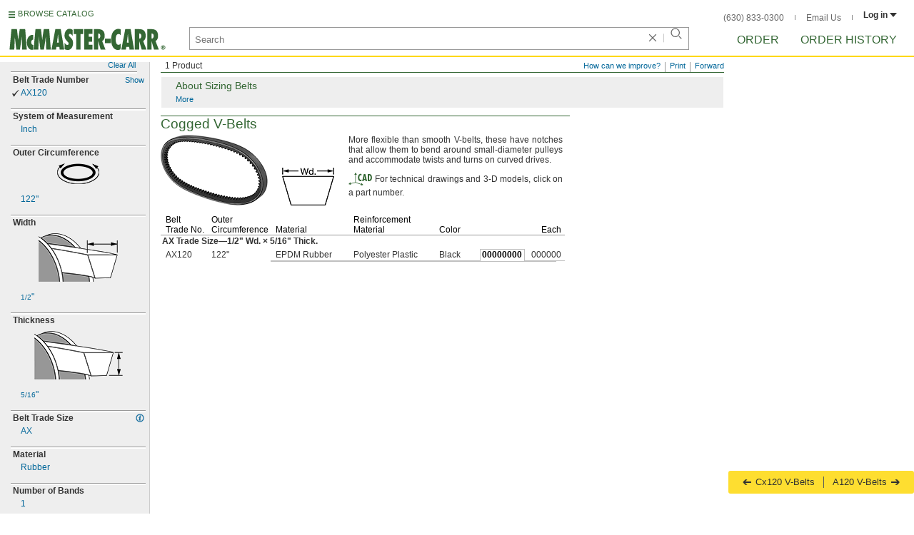

--- FILE ---
content_type: text/html
request_url: https://www.mcmaster.com/ax120-v-belts
body_size: 43242
content:
<!DOCTYPE html><html xmlns="http://www.w3.org/1999/xhtml" lang="en" class="csstransitions"><head>
    
    <title>AX120 V-Belts | McMaster-Carr</title><base href="/ax120-v-belts/">
    <meta http-equiv="Content-Type" content="text/html;charset=utf-8">
    
    <meta name="google" content="nositelinkssearchbox">
    
    <meta name="apple-itunes-app" content="app-id=611431035, app-clip-bundle-id=com.mcmaster.McMaster-Carr-App.Clip">

    
    
    
         
    
    
    
    

    
      
      
      
      
      
      
      
          
    
    

    













<meta http-equiv="Content-Security-Policy" content="default-src *.mcmaster.com blob:; child-src https://intercom-sheets.com https://www.intercom-reporting.com https://www.youtube.com https://player.vimeo.com https://fast.wistia.net; connect-src *.mcmaster.com wss: https://api.intercom.io https://api-iam.intercom.io https://api-ping.intercom.io https://nexus-websocket-a.intercom.io https://nexus-websocket-b.intercom.io wss://nexus-websocket-a.intercom.io wss://nexus-websocket-b.intercom.io https://uploads.intercomcdn.com https://uploads.intercomusercontent.com; font-src *.mcmaster.com data: https://js.intercomcdn.com http://fonts.intercomcdn.com; frame-src *.mcmaster.com www.youtube.com data:; img-src *.mcmaster.com http://hello.myfonts.net https://hello.myfonts.net http://fast.fonts.net https://fast.fonts.net data: blob: https://js.intercomcdn.com https://static.intercomassets.com https://downloads.intercomcdn.com https://uploads.intercomusercontent.com https://gifs.intercomcdn.com https://video-messages.intercomcdn.com https://messenger-apps.intercom.io https://*.intercom-attachments-5.com https://*.intercom-attachments-6.com https://*.intercom-attachments-9.com; media-src *.mcmaster.com blob: https://js.intercomcdn.com; object-src *.mcmaster.com blob:; style-src *.mcmaster.com 'unsafe-inline'; worker-src *.mcmaster.com blob:; script-src 'report-sample' *.mcmaster.com *.int.mcmaster.com 'unsafe-inline' https://app.intercom.io https://widget.intercom.io https://js.intercomcdn.com 'sha256-misf/hDxOGaMIMWPGJefRxxBAESjqlvcX2heooQw5EU=' 'sha256-7IIz1TY/NjoDWahD8pMNeb9WKWu/RrCfgGKVRjY481c=' 'sha256-VZiYbg13o71eP0sctR3L7b4oBTFMdwXDZNkx3neg9GU=' 'sha256-YOzSMeLrMFt+z3C283yOBrbAaDxYMHTwHrweqIRYIk4=' 'sha256-ejNjGOUABzh29e46NbhkbaqA3/aXaZoBA/ScztlUGNE=' 'sha256-LiUOc3MJ3DRqTEzPwCF5eSVhnKBlgsS7Gw3otsi/PPo=' 'sha256-FRPGnHM37vOQpc3TjuNukVJ6RN2M73M+cdDdOPzYBo0=' 'sha256-dedblW5crqgYjIvejZMCv8oD+A7OO1ECft8KAStSkyo=' 'sha256-l091UXiynOBe5Bham7pgQIwIoi0sDaVjJnWUMCG3wl4=' 'sha256-Na75AkgmqRrQfmBKJo5vmfY4w8mB6h4uXJ3EOkV5BBk=' 'sha256-sDrjU21FkaaHzAOYzS/r19nIaeN6dpu/A1ahx/W2iKA=' 'nonce-T1S5a9a4OL4='; report-uri /ContentSecurityPolicy.aspx">












   


    







        

	<link type="application/opensearchdescription+xml" rel="search" href="/init/OpenSearch.aspx">
    <meta name="keywords" content="mcmaster-carr supply company, mcmaster, carr, mcm, MRO, industrial supplies, facilities maintenance, materials management, business-to-business, supply distribution, commercial supplier">
    <meta name="viewport" content="width=1024">
 
    <link rel="apple-touch-icon" sizes="180x180" href="https://www.mcmaster.com/init/gfx/favicon/180x180.png?ver=1539608820">
    <link rel="icon" sizes="192x192" href="https://www.mcmaster.com/init/gfx/favicon/192x192.png?ver=1622796110">

    
    
    <meta property="og:type" content="website">
    
    
    
	
	<meta name="twitter:card" content="summary">
    
    

    
    
<style>html{color:#333;background:#FFF}body,div,dl,dt,dd,ul,ol,li,h1,h2,h3,h4,h5,h6,pre,code,form,fieldset,legend,input,textarea,p,blockquote,th,td{margin:0;padding:0}fieldset,img{border:0}li{list-style:none;display:list-item}h1,h2,h3,h4,h5,h6{font-size:100%;font-weight:normal}input,textarea,select{font:normal 12px arial,helvetica,sans-serif;line-height:1.3}body{background-color:#FFF;color:#333;font:normal 12px arial,helvetica,sans-serif!important;line-height:1.3!important}iframe{border:0}.DefltOpaqueBackgrnd{background:#FFF}.TopRul{border-top:solid 1px #999}
.VerticalSeprt{color:#999}img{outline-style:none;-moz-outline-style:none}.SecondaryLnk,.ai{font-family:arial,helvetica,sans-serif;color:#069;font-size:11px}.BottomNavLnk{color:#000;text-decoration:none;font-size:11px}
html{height:100%;overflow:hidden}body{height:100%;overflow:hidden;position:relative;-webkit-tap-highlight-color:rgba(0,0,0,0)}#ShellLayout_MainContent_Cntnr{border-right:0;border-left:none;height:100%;width:100%}
#MainContent{background-color:#FFF;overflow:auto;height:100%;padding:0 10px 0 20px;position:relative;zoom:1}#ShellLayout_MainIFrame_Cntnr{height:100%;padding-left:6px}#MainIFrame{height:100%;width:100%;border:0;display:none;position:relative;z-index:400}
.ShellLayout_MainContent_Inner_SecondaryContent_Collapsed{height:100%}
#ShellLayout_SecondaryContent_Cntnr{background-color:white;border-top:0;border-right:0;border-bottom:0;border-left:none;height:100%;left:0;position:absolute;top:0;width:195px;padding-right:5px;z-index:90}.ShellLayout_SecondaryContent_Cntnr_SecondaryContent_Collapsed{display:none}
#Shell_BottomNavWebPart_Cntnr{bottom:0;left:0;position:absolute;width:100%;z-index:300}
.WebToolsetWebPart_Cntnr{background-color:#fff;height:16px;padding-top:3px;position:fixed;white-space:nowrap;z-index:8900}.WebToolsetWebPart-border{border-bottom:1px solid #363;padding-bottom:2px}.WebToolsetToolWebPart_Cntnr{border-top:solid 2px #fff;height:16px;padding:0 6px;white-space:nowrap;z-index:9000}.WebToolsetToolWebPart_Aligned_RIGHT{border-right:solid 1px #999;float:right}.WebToolsetToolWebPart_Aligned_RIGHT:first-child{border-right:0;float:right}.WebToolsetToolWebPart_Aligned_LEFT{font-family:"HelveticaNeueeTextPro-Md",arial,sans-serif;font-size:12px;position:absolute!important;left:0!important;bottom:0}
.WebToolsetToolWebPart_TxtTool_Cntnr{border:none!important;font-weight:500}
.WebToolsetToolWebPart_FormCntnr,.WebToolsetToolWebPart_ConfirmationMsg{background:#fff;border:solid 2px #ddd;display:none;overflow:visible;right:0;padding:10px 10px 0 15px;position:absolute;width:305px;height:auto;z-index:-1}.WebToolsetToolWebPart_ConfirmationMsg{padding-bottom:5px}
#BottomNavWebPart_Cntnr .VerticalSeprt{display:inline;font-size:16px}#BottomNavWebPart_TermsCntnr{float:right;padding-top:4px;padding-right:8px;padding-left:15px}#BottomNavWebPart_TermsCntnr .TermsTxt{color:#000;font-size:11px}#BottomNavWebPart_LnksCntnr{display:inline}#BottomNavWebPart_LnksCntnr .BottomNavLnk{display:inline-block;padding:3px 7px}
.hidden{display:none;visibility:hidden;height:0}
.header--masthead,.masthead-nav a{font-size:14px;font-size:.875rem;font-family:"FuturaLTPro-BoldCond",arial,sans-serif;text-transform:uppercase;color:#363}
button{font:inherit;line-height:normal;overflow:visible;color:inherit;border:0;background:0;padding:0;-webkit-appearance:button}
.button-reset--IE{position:relative;cursor:pointer}
input[type='text'],input[type='password'],input[type='radio'],input[type='checkbox'],textarea{box-shadow:none}
a{text-decoration:none;color:#000}
#BrowseCatalog_ButtonCntnr img#BrowseCatalog_ButtonImg{cursor:pointer;float:left;height:9px;padding-right:4px}#BrowseCatalog_ButtonCntnr button#BrowseCatalog_Button{color:#363;cursor:pointer;float:left;font-family:"FuturaLTPro-BoldCond",arial,sans-serif;font-size:11px;letter-spacing:.035em;position:relative;top:-3px}
#BrowseCatalog_Cntnr .overlay{background:#999;bottom:0;left:0;pointer-events:none;opacity:0;position:fixed;right:0;top:0;-webkit-transition:opacity .3s ease-out 0s;transition:opacity .3s ease-out 0s;z-index:10000000}
#BrowseCatalog_Cntnr .browse-catalog-menu{background-color:white;display:-webkit-box;display:-webkit-flex;display:-ms-flexbox;display:flex;-webkit-flex-flow:column nowrap;-ms-flex-flow:column nowrap;flex-flow:column nowrap;height:100%;left:-400px;position:fixed;top:0;-webkit-transition:left .3s ease-out 0s;transition:left .3s ease-out 0s;width:400px;z-index:10000005}
#BrowseCatalog_Cntnr .browse-catalog-menu header{-webkit-box-flex:0;-webkit-flex:0 0 58px;-ms-flex:0 0 58px;flex:0 0 58px}#BrowseCatalog_Cntnr .browse-catalog-menu header .logo-link img{height:32px;padding:13px 0 0 13px;width:auto}#BrowseCatalog_Cntnr .browse-catalog-menu header .close-button{background-image:url("https://www.mcmaster.com/mvC/gfx/cancel.png?ver=1643722386");background-origin:content-box;background-repeat:no-repeat;background-size:contain;cursor:pointer;height:16px;position:absolute;right:21px;top:21px;width:16px}#BrowseCatalog_Cntnr .browse-catalog-menu .category-list{overflow-y:scroll}
#BrowseCatalog_Cntnr .browse-catalog-menu .category-tile{-webkit-box-align:center;-webkit-align-items:center;-ms-flex-align:center;align-items:center;border-color:#efefef;border-radius:0;border-style:solid;border-width:.01px;box-sizing:border-box;color:#000;display:-webkit-box;display:-webkit-flex;display:-ms-flexbox;display:flex;height:62px;padding:9.75px 8.5px;width:100%}
#BrowseCatalog_Cntnr .browse-catalog-menu .category-tile>img{height:40.5px;margin-right:9.25px;width:40.5px}#BrowseCatalog_Cntnr .browse-catalog-menu .category-tile>.category-name{font-family:"HelveticaNeueeTextPro-Roman",arial,sans-serif;font-size:13px;font-style:normal;font-weight:bold}
#LogoWebPart_Link{display:block}.logo-web-part a{display:block}.logo-web-part a img{height:32px;width:auto}
.header--masthead{text-transform:none}#LoginUsrCtrlWebPart_LoginLnk{color:#333;float:none;font-family:"HelveticaNeueeTextPro-Roman",arial,sans-serif;font-size:12px;font-weight:bold;margin-right:0}#LoginUsrCtrlWebPart_LoginLnk>svg{fill:#333;margin:0 0 1px 3px;height:6px;width:10px}.masthead-top-right .link-wrapper{display:inline-block}.masthead-top-right .link-wrapper>a{color:#666;font-family:"HelveticaNeueeTextPro-Roman",arial,sans-serif;font-size:12px}
.masthead-top-right .link-wrapper:last-of-type{border-right:0;padding-right:0}
.masthead-top-right .divider{background-color:#878787;display:inline-block;height:7px;width:1px;margin:1px 12px}
.masthead-nav .li-masthead{position:relative;display:block;float:left;margin-right:48px;white-space:nowrap}.masthead-nav .li-masthead:last-of-type{margin-right:0}.masthead-nav .li-masthead.li-masthead--order{width:41px}.masthead-nav .li-masthead.li-masthead--ordhist{padding-left:0}.masthead-nav a{font-size:16px}
.container-searchentry .ac-searchbar{z-index:-1;display:inline;position:absolute;left:0;height:32px;width:100%;padding-left:6px;padding-top:2px;padding-right:68px;vertical-align:middle;font-family:arial,sans-serif;font-size:13px;line-height:20px;text-indent:2px;border:1px;border-radius:2px;box-shadow:none;color:#888;overflow:hidden;box-sizing:border-box}.container-searchentry .searchbar{background-color:#fff;border:1px solid #999;padding-right:68px;text-indent:2px;box-sizing:border-box;font-family:Arial,sans-serif;font-size:13px;height:32px;padding-left:5px;padding-top:2px;vertical-align:middle;width:100%;z-index:1000}.container-searchentry .searchbar::-webkit-input-placeholder{font-family:"HelveticaNeueeTextPro-Roman",arial,sans-serif}
.container-searchentry .clear-button{background:url("https://www.mcmaster.com/init/gfx/searchBoxClearButtonLightGray.svg?ver=1647247808");background-position:center;background-repeat:no-repeat;background-size:contain;cursor:pointer;height:12px;position:absolute;top:10px;right:45px;width:12px}.container-searchentry .clear-button.inactive{display:none}.container-searchentry .VerticalSeprt{background:url("https://www.mcmaster.com/init/gfx/searchBoxVerticalSeparatorDefault.svg?ver=1647247808");background-position:center;background-repeat:no-repeat;background-size:contain;height:14px;position:absolute;top:9px;right:35px;width:1px}.container-searchentry .VerticalSeprt.inactive{display:none}.container-searchentry .searchbar-button{line-height:1;position:relative;top:0;left:-28px;display:inline-block;height:20px;width:20px;text-indent:-5000px;border:0;background:url("https://www.mcmaster.com/init/gfx/searchIconRefreshedLightGray.svg?ver=1647247808");background-repeat:no-repeat;background-position:center;background-size:16px 16px;-webkit-appearance:none;padding-bottom:1px}
.container-masthead{background-color:#fff;border-bottom:2px solid #fed700;box-shadow:0 7px 0 0 #fff;left:0;min-width:525px;padding-bottom:5px;position:absolute;top:0;-webkit-transition:height .3s,-webkit-transform .5s;transition:height .3s,transform .5s;width:100%;z-index:9999}
.container-masthead{height:73px}
.shell-promotionalbannercontainer{height:0;width:100%;position:absolute}
.shell-promotionalbannercontainer{margin-top:80px}
.shell-contentcontainer{position:absolute;bottom:20px;left:0;width:100%;-webkit-transition:top .3s,left .3s,right .3s,padding .3s,-webkit-transform .5s;transition:top .3s,left .3s,right .3s,padding .3s,transform .5s}
.shell-contentcontainer{top:85px}
#BrowseCatalog_ButtonCntnr{display:inline-block;position:absolute;left:12px;top:-24px;-webkit-transition:top .3s,-webkit-transform .5s;transition:top .3s,transform .5s}
#BrowseCatalog_ButtonCntnr{top:16px}
.shell-layout-logo-container{position:absolute;left:11px;bottom:52px;width:auto;-webkit-transition:bottom .3s,-webkit-transform .5s;transition:bottom .3s,transform .5s}
.shell-layout-logo-container{bottom:3px}
.shell-layout-search-entry-container{position:absolute;bottom:8px;left:24px;right:234px;-webkit-transition:left .3s,top .3s,-webkit-transform .5s;transition:left .3s,top .3s,transform .5s}
.shell-layout-search-entry-container{left:265px;margin-right:auto;max-width:700px}
.shell-layout-search-entry-container .suggestions-layout{left:0;right:0;width:auto}
.shell-layout-search-entry-container>.container-searchentry{position:static;width:auto;white-space:nowrap}
.masthead-top-right{position:absolute;right:24px;top:14px;-webkit-transition:right .2s;transition:right .2s}
.shell-layout-masthead-nav-container{position:absolute;right:24px;top:70px;width:auto;-webkit-transition:top .3s,-webkit-transform .5s;transition:top .3s,transform .5s}
.shell-layout-masthead-nav-container{top:46px}
#Shell_BottomNavWebPart_Cntnr{z-index:400;-webkit-text-size-adjust:none}.WebToolsetWebPart_Cntnr{-webkit-transition:width .1s;transition:width .1s}
.DynamicPage,.jp,.DynamicPage_PinnedElem,.CtlgPage_PinnedElem{zoom:1;font:12px/14px arial,helvetica,sans-serif}
#ProductPage{width:100%}#ProdPageContent_Inner{padding-bottom:95px}
.SpecSrch_Cntnr,.jg{border-top:solid 1px #CCC;border-right:solid 1px #CCC;border-bottom:solid 1px #CCC;height:100%;float:left;margin-left:10px}.SpecSrch_CntnrWithSlider{margin-left:0;padding-left:10px;z-index:9998;position:relative;background-color:#eee;background-clip:padding-box}.SpecSrch_Inner,.jh{background-color:#eee;position:relative;float:left;width:199px;height:100%;overflow:auto;overflow-x:hidden;scrollbar-color:#999 #cbcbcb;scrollbar-track-color:#cbcbcb;scrollbar-base-color:#999}
.SpecSrch_Cntnr_Display,.jl{display:block}
.ProdPageContent,.jo{display:block;overflow:auto;position:relative;height:100%;width:100%;padding-right:10px;padding-left:15px}.HrefBlockCntnr,.od{color:inherit;display:block}
.SpecSrch_AttrHide,.kz{display:none}.SpecSrch_AttrShow{display:block}.SpecSrch_AttrImgSpacing,.lb{text-align:center;padding-top:5px;padding-bottom:10px}.SpecSrch_AttrLabel,.lc{font-family:arial,helvetica,sans-serif;font-size:12px;text-align:left;font-weight:bold;padding-left:3px;padding-top:2px;padding-bottom:3px;vertical-align:top}
.SpecSrch_AttrSeparator,.oc{border-top-width:1px;border-bottom-width:2px;clear:both;height:0;line-height:0;overflow:hidden}
.SpecSrch_Fraction,.lw{font-size:10px;line-height:11px}
.SpecSrch_TxtAlignLeft,.me{text-align:left}
.SpecSrch_IndentLv1,.mg{padding-left:14px}
.SpecSrch_GutterSeparatorTop,.mn{margin-top:12px}
.SpecSrch_GutterValueTop,.mp{padding-top:2px}
.SpecSrch_GutterValueBottom,.mr{padding-bottom:3px}
.SpecSrch_MoreLnk,.mt{font-family:arial,helvetica,sans-serif;font-size:11px;text-decoration:none;padding-top:2px;padding-left:2px;padding-right:2px;text-align:right;vertical-align:top}.SpecSrch_Pane,.mu{line-height:13px}.SpecSrch_PaneSpacing,.mv{padding-top:0;padding-left:5px;padding-right:5px;padding-bottom:15px}
.SpecSrch_SideBySideTxtPadding,.na{padding-left:8px;padding-top:4px}
.SpecSrch_SideBySideImgSpacing,.nc{padding-top:4px;padding-bottom:5px}
.SpecSrch_Txt,.ng{font-family:arial,helvetica,sans-serif;font-size:12px;line-height:13px;text-decoration:none}
.SpecSrch_TxtAlignTop,.ni{vertical-align:top}
.SpecSrch_TitleSpcr,.nl{height:23px}.SpecSrch_TitlePlaceHolder,.nm{height:16px}
.SpecSrch_ValAndIndustrialInfoContainerHorizontal{display:flex}.SpecSrch_ValAndIndustrialInfoContainer{outline:0}.SpecSrch_IndustrialInfoIconAndCaption{opacity:0;transition:opacity .3s ease-in-out}.SpecSrch_Attribute_IndustrialInfoIconAndCaption{opacity:1}.SpecSrch_IndustrialInfoTextContainer{flex-grow:1}
.SpecSrch_IndustrialInfoIcon{display:block}
.SpecSrch_AttrTitleAndIconContainer{display:flex}.SpecSrch_AttrTitleAndIconContainer_FillRow{justify-content:space-between}.SpecSrch_AttrHeading_IndustrialInfoIconPadding,.SpecSrch_AttrHeading_Compare_IndustrialInfoIconPadding{padding-left:2px;padding-right:2px}.SpecSrch_AttrTitle_WithIndustrialInfo{width:100%}
.SpecSrch_AttrSeparator,.oc{border-top-style:solid;border-top-color:#999;border-bottom-style:solid;border-bottom-color:#FFF}.SpecSrch_AttrLabel,.lc{color:#333;width:100%}
.SpecSrch_Lbl{cursor:default}.SpecSrch_Pane{position:relative}.SpecSrch_Pane,.SpecSrch_Title{background-color:#EEE}
.SpecSrch_SlctdVal{background-image:url([data-uri]%2BPrOzs5ycnKioqHl5eYSEhEpKStfX18vLy7%2B%2Fv21tbWFhYVVVVeLi4jMzM%2B7u7iH5BAEAAA8ALAAAAAALAAsAAAQq8MkpxaCzLdLwa8zifQzTZRIDINQCNIUTYINjOMq4OM4xBg7BSJIYGiURADs%3D);*background-image:url("https://www.mcmaster.com/mvC/gfx/chkGrey.gif?ver=1452869604")!important;background-position:2px 4px;background-repeat:no-repeat}
.SpecSrch_Value,.SpecSrch_MoreLnk,.mt,.SpecSrch_ClearAllLnk{color:#069}
.SpecSrch_Title{position:fixed;z-index:99;line-height:16px;padding:2px 0 0 0;*top:79px;*height:21px}
.SpecSrch_ClearAllLnk{padding:0 2px 1px 2px;font-size:11px;float:right}
.DynamicPage,.jp{zoom:1;font:12px/14px arial,helvetica,sans-serif}
.ItmTblContentCell,.dx{vertical-align:text-top;line-height:14px}
.ItmTblCellSpec,.ea{text-align:left}.ItmTblCellPartNbr,.eb{text-align:left}.ItmTblCellPrce,.ec{text-align:right}
.NoWrapCell,.ek{white-space:nowrap}
.Prsnttn_ValCell_IndustrialInfoIcon{display:inline;padding:5px;visibility:hidden}
.ItmTblCellIndentPivotMin,.ep{padding-left:7px}
.ItmTblColSpaceSpec,.es{padding-right:15px}.ItmTblColSpaceSpecBefrPartNbr,.et{padding-right:12px}
.ItmTblColSpacePartNbr,.ex{padding-left:3px;padding-right:3px}
.ItmTblColSpacePrceTblEnd,.fb{padding-right:5px}.ItmTblColSpacePrceAftrPartNbr,.fc{padding-left:9px}
.ItmTblBaseHdrBorderCell,.gk,.ItmTblSubHdrBorderCell,.gl{border-bottom:solid 1px #999;vertical-align:bottom;color:#000;line-height:14px}.ItmTblColBaseHdr,.gm,.ItmTblColTblSubHdr,.gn{padding-right:10px}
.ItmTblColBaseHdrMinPivotIndent,.gq{padding-right:10px;padding-left:7px}
.ItmTblColBaseHdrSpecInterior,.gw{padding-right:10px}
.ItmTblColBaseHdrEndPrice,.hc,.ItmTblColSubHdrEndPrice,.hd{text-align:right;padding-right:5px}
.ItmTblPivot,.hl{padding-left:2px}
.ItmTbl,.hn{border-collapse:separate;*border-collapse:expression('separate',cellSpacing = '0')}
.ItmTblGrp,.hz{clear:both}
.SubTblLbl,.ig{color:#333;font-weight:bold}
.DynamicPage,.jp{padding-bottom:10px}.PrsnttnNm,.jq{font-size:19px;color:#363;line-height:21px}
.PrsnttnCpy,.jt{text-align:justify;line-height:14px}
.Prsnttn_CADImg,.jx{padding-right:4px;vertical-align:middle;margin-bottom:2px;width:33px;height:20px}
.FullPrsnttn,.jz{padding-right:10px;margin-bottom:10px}
.AboutBox,.kf{padding:5px 10px 5px 20px;background-color:#EEE;border:solid 1px #FFF;margin-top:5px}.AbbrGenInfo,.kg{background-repeat:no-repeat;background-position:-434px -247px;clear:both}
.AbbrGenInfo_PrsnttnNm,.ki{font-size:14px}
.FullGenInfo_Subhead,.kl{font-size:14px;color:#363}.ToggleLnk,.km{font-size:11px;text-decoration:none;color:#069;text-indent:0}
.Wrd{white-space:nowrap}.SecondaryLnk,.ai{font-size:11px;text-decoration:none}
.ImgCaptionCntnr,.aj{text-align:center}
.floated,.am{float:left}
.verticalGutter,.ap{margin-bottom:10px}.ap::after,.verticalGutter::after{clear:both;visibility:hidden;content:"";display:table;line-height:0;height:0}.smallVerticalGutter,.aq{margin-bottom:5px}
.largeHorizontalGutter,.aw{margin-right:20px}
.ImageCell,.az{vertical-align:top}
.PrsnttnCell,.bb{vertical-align:top}
.ProdPageContent .ImgCaptionCntnrHover,.jo .ImgCaptionCntnrHover,.DynamicPage_PinnedElem .ImgCaptionCntnrHover{cursor:pointer}
.FullPrsnttn .PrsnttnHdrCntnr,.jz .PrsnttnHdrCntnr{width:100%}
.hidden{display:none;visibility:hidden;height:0}
.badge,.badge-masthead--notifs,.order-summary-notif-badge,.header--masthead,.cai-hdr-title,.cai-hdr-title-v2,.dip-hdr-title,.dip-section-one-text-order,.dip-section-two-text-order,.masthead-nav a,.cp-hdr-title,.cp-second-section-text-special,.sh-hdr-title,.sh-second-section-text-special{font-size:14px;font-size:.875rem;font-family:"FuturaLTPro-BoldCond",arial,sans-serif;text-transform:uppercase;color:#363}.button-primary,.button-submit-resume,.button-contact-us,.dip-section-one-check-delivery-submit-button,.button-add-to-order-inline,.button-add-to-order-inline-disabled,.button-add-to-order-pd,.button-add-to-order-pd-disabled,.button-place-order,.button-send-feedback-toolset,.button-save-order,.button-delete-order,.button-forward-order,.button-send-email,.button-send-feedback,.button-copy--lines,.button-copy--order,.button-copy--order-toggle,.AddCrCrd_PayBtn,.order-dtl-confirm-pay-btn,.summary-place-ord-btn,.button-delete--order-toggle,.order-pad-place-order,.button-activity-pay,.button-change-order-po,.button-change,.button-tertiary--cad,.change-login-settings-button,.button-select,.button-details,.button-delete-selection,.button-add-credit-card,.change-page,.button-secondary,.button-select-bookmark-setting,.button-special-instructions,.button-special-instructions-po,.button-update-order-amount,.button-update-order-name,.order-dtl-save-add-cc-btn,.order-dtl-save-edit-cc-btn,.order-dtl-delete-card-btn,.order-dtl-payment-toggle-btn,.preference-form-save-button,.button-tertiary,.button-cancel-bookmark-setting,.button-add,.button-send-ordhist-question,.header-primary--content,.header-primary--pd,.header-secondary--content,.header-secondary--pd,.label-primary,.label-secondary,.addressbook-contactname,.addressbook-delivery,.addressbook-notifications,.addressbook-preferences,.addressbook-parcel-preferences,.addressbook-addbutton,.addressbook-freight-preferences,.addressbook-inherited-preferences,.addressbook-certificates,.cai-section-cntnr-title,.cai-section-sub-cntnr-caption-header,.carousel-cntnr .left-carousel-txt,.carousel-cntnr .right-carousel-txt,.label--password-strength,.dip-section-cntnr-title,.dip-section-two-text-delivery-method,.ep-hdr-title,.ep-section-cntnr-title,.label-login,.order-pad-needby-hdr-cntnr,.text-title--cad,.text-title--mobile,.cp-section-cntnr-title,.sh-section-cntnr-title,.ribbon-cntnr .prev-ordr-txt,.ribbon-cntnr .next-ordr-txt,.ribbon-cntnr .arrow,.title--termsandconditions,.header-subsection--termsandconditions,.related-catalog-pages-summary,.toolset-page-number-header,.order-pad-input-header,.order-pad-heading-2,.order-pad-title,.preference-title,.make-default-text,.input-make-default-text,.pref-value-delivery-type,.edit-value,.delete-value,.delete-value-prompt,.additional-instructions-label{font-family:"DINNextLTPro-Medium",arial,sans-serif}.copy,.disclaimer--cad ~ .cntnr--print-cad,.link--copy,.link--login,.link--login-alert,.link--copy--cad,.link-undo,.button-cancel-bookmark-setting,.link--content-limit,.link-cancel,.link-undo--login,.link--login-nav,.label-punchout,.link-cancel-email,.link-clear-filter,.link-cancel-feedback,.order-dtl-edit-cc-label,.order-dtl-edit-cc-delete,.order-dtl-confirm-cancel-btn,.order-dtl-cancel-add-cc-btn,.order-dtl-cancel-edit-cc-btn,.order-dtl-cancel-delete-card-btn,.AddCrCrd_CnclBtn,.order-pad-save-cancel-link,.input-hidden,.input-simple,.cai-hdr-subtitle,.cai-hdr-subtext,.cai-section-text,.cai-section-text.cai-second-section,.cai-first-section-text-special,.cai-section-text-boxes,.cai-section-text-left,.cai-section-text-bold,.cai-section-title,.cai-hdr-subtitle-v2,.cai-system-requirements-header,.cai-system-requirements-list-item,.cai-section-sub-cntnr-caption-text,.text--content-limit,.text--tnc-create-login,.dip-hdr-subtext,.dip-section-cntnr,.dip-hdr-subtitle,.dip-section-one-text,.ep-hdr-txt,.ep-section-text,.ep-section-text-left,.ep-section-text-bold,.ep-question-text-special,.ep-learn-more-button,.ep-contact-button,.cntnr--cad-layout,.cntnr--ord-tools,.spec-search--value,.cntnr--product-info,.link--search,.link--partnbr,.link--addtnl-content,.link--related-itm,.link--secondary,.cntnr-incmplords--notifitemview,.text--forgot-password,.text--create-password,.notification-body,.new-notification-body,.needby-selection--text,.message-failure,.product-description,.text-description--cad,.text-description--mobile,.text-row1left--mobile,.text-row1right--mobile,.text-row2--mobile,.text-row3left--mobile,.text-row3right--mobile,.text-row4--mobile,.text-legal--mobile,.cp-hdr-subtitle,.cp-hdr-subtext,.cp-section-text,.cp-section-text.cp-second-section,.cp-first-section-text-special,.cp-sample-certificate-title,.sh-hdr-subtitle,.sh-hdr-subtext,.sh-section-text,.sh-section-text.sh-second-section,.sh-first-section-text-special,.sh-sample-certificate-title,.container-searchentry .suggestions-layout,.nosrchrslts,.copy--termsandconditions,.copy-subsection-termsandconditions,.toolset-tool-send,.toolset-tool-print,.toolset-tool-how-can-we-improve,.related-catalog-pages-container,.catalog-link-input,.toolset-feedback-form,.toolset-email-to-cntnr,.toolset-email-from-cntnr,.toolset-email-subject-cntnr,.toolset-email-body,.toolset-email-footer-toolbar-cntnr,.order-pad-print-tool,.order-pad-save-tool,.order-pad-table-tool,.orderchange-form,.order-pad-delete-tool,.order-pad-show-line-ref-tool,.order-pad-hide-line-ref-tool,.order-pad-forward-tool,.order-pad-print-tool-cntnr,.order-pad-table-tool-cntnr,.order-pad-change-tool-cntnr,.order-pad-delete-tool-cntnr,.order-pad-show-line-ref-tool-cntnr,.order-pad-hide-line-ref-tool-cntnr,.saved-orders-save-tool-cntnr,.order-pad-forward-tool-cntnr,.message-copiedlines--count,.order-dtl-po::-webkit-input-placeholder,.order-dtl-po-toggle::-webkit-input-placeholder,.order-dtl-totals-detailed-tax-instructions,.order-dtl-totals-detailed-tax-instructions2,.current-order-dtl-po:invalid,.saved-order-dtl-po:invalid,.panel-contextmenu,.ie8-tableview-content,.order-pad-po::-webkit-input-placeholder,.order-pad-po:invalid,.line-section,.line-reference-input::-webkit-input-placeholder,.new-line-part-number-input::-webkit-input-placeholder,.new-line-quantity-input::-webkit-input-placeholder,.new-line-reference-input::-webkit-input-placeholder,.order-pad-add-line,.switch-mode-link,.order-pad-create-login,.order-pad-log-in,.applicable-shipping-tax-text,.order-pad-detailed-tax-instructions,.applicable-shipping-tax-text2,.preference-content,.preference-content-no-scroll-box,.preference-summary-content,.pref-value-delivery-method,.pref-value-estimate,.pref-value-shipping-charge,.add-pref-value-link,.cancel-values-link,.preference-form-clear-button,.additional-instructions-text,.additional-instructions-add-link,.saved-orders-link,.saved-order-individual-link,.prop-65-warning,.order-pad-email-to-cntnr,.order-pad-email-from-cntnr,.order-pad-email-body,.order-pad-email-footer-toolbar-cntnr,.email-selection--text,.forward-create-login{font-size:12px;font-size:.75rem;font-family:"HelveticaNeueeTextPro-Roman",arial,sans-serif}
.copy,.disclaimer--cad ~ .cntnr--print-cad,.link--copy,.link--login,.link--login-alert,.link--copy--cad,.link-undo,.button-cancel-bookmark-setting,.link--content-limit,.link-cancel,.link-undo--login,.link--login-nav,.label-punchout,.link-cancel-email,.link-clear-filter,.link-cancel-feedback,.order-dtl-edit-cc-label,.order-dtl-edit-cc-delete,.order-dtl-confirm-cancel-btn,.order-dtl-cancel-add-cc-btn,.order-dtl-cancel-edit-cc-btn,.order-dtl-cancel-delete-card-btn,.AddCrCrd_CnclBtn,.order-pad-save-cancel-link,.input-hidden,.input-simple,.cai-hdr-subtitle,.cai-hdr-subtext,.cai-section-text,.cai-section-text.cai-second-section,.cai-first-section-text-special,.cai-section-text-boxes,.cai-section-text-left,.cai-section-text-bold,.cai-section-title,.cai-hdr-subtitle-v2,.cai-system-requirements-header,.cai-system-requirements-list-item,.cai-section-sub-cntnr-caption-text,.text--content-limit,.text--tnc-create-login,.dip-hdr-subtext,.dip-section-cntnr,.dip-hdr-subtitle,.dip-section-one-text,.ep-hdr-txt,.ep-section-text,.ep-section-text-left,.ep-section-text-bold,.ep-question-text-special,.ep-learn-more-button,.ep-contact-button,.cntnr--cad-layout,.cntnr--ord-tools,.spec-search--value,.cntnr--product-info,.link--search,.link--partnbr,.link--addtnl-content,.link--related-itm,.link--secondary,.cntnr-incmplords--notifitemview,.text--forgot-password,.text--create-password,.notification-body,.new-notification-body,.needby-selection--text,.message-failure,.product-description,.text-description--cad,.text-description--mobile,.text-row1left--mobile,.text-row1right--mobile,.text-row2--mobile,.text-row3left--mobile,.text-row3right--mobile,.text-row4--mobile,.text-legal--mobile,.cp-hdr-subtitle,.cp-hdr-subtext,.cp-section-text,.cp-section-text.cp-second-section,.cp-first-section-text-special,.cp-sample-certificate-title,.sh-hdr-subtitle,.sh-hdr-subtext,.sh-section-text,.sh-section-text.sh-second-section,.sh-first-section-text-special,.sh-sample-certificate-title,.container-searchentry .suggestions-layout,.nosrchrslts,.copy--termsandconditions,.copy-subsection-termsandconditions,.toolset-tool-send,.toolset-tool-print,.toolset-tool-how-can-we-improve,.related-catalog-pages-container,.catalog-link-input,.toolset-feedback-form,.toolset-email-to-cntnr,.toolset-email-from-cntnr,.toolset-email-subject-cntnr,.toolset-email-body,.toolset-email-footer-toolbar-cntnr,.order-pad-print-tool,.order-pad-save-tool,.order-pad-table-tool,.orderchange-form,.order-pad-delete-tool,.order-pad-show-line-ref-tool,.order-pad-hide-line-ref-tool,.order-pad-forward-tool,.order-pad-print-tool-cntnr,.order-pad-table-tool-cntnr,.order-pad-change-tool-cntnr,.order-pad-delete-tool-cntnr,.order-pad-show-line-ref-tool-cntnr,.order-pad-hide-line-ref-tool-cntnr,.saved-orders-save-tool-cntnr,.order-pad-forward-tool-cntnr,.message-copiedlines--count,.order-dtl-po::placeholder,.order-dtl-po-toggle::placeholder,.order-dtl-totals-detailed-tax-instructions,.order-dtl-totals-detailed-tax-instructions2,.current-order-dtl-po:invalid,.saved-order-dtl-po:invalid,.panel-contextmenu,.ie8-tableview-content,.order-pad-po::placeholder,.order-pad-po:invalid,.line-section,.line-reference-input::placeholder,.new-line-part-number-input::placeholder,.new-line-quantity-input::placeholder,.new-line-reference-input::placeholder,.order-pad-add-line,.switch-mode-link,.order-pad-create-login,.order-pad-log-in,.applicable-shipping-tax-text,.order-pad-detailed-tax-instructions,.applicable-shipping-tax-text2,.preference-content,.preference-content-no-scroll-box,.preference-summary-content,.pref-value-delivery-method,.pref-value-estimate,.pref-value-shipping-charge,.add-pref-value-link,.cancel-values-link,.preference-form-clear-button,.additional-instructions-text,.additional-instructions-add-link,.saved-orders-link,.saved-order-individual-link,.prop-65-warning,.order-pad-email-to-cntnr,.order-pad-email-from-cntnr,.order-pad-email-body,.order-pad-email-footer-toolbar-cntnr,.email-selection--text,.forward-create-login{font-size:12px;font-size:.75rem;font-family:"HelveticaNeueeTextPro-Roman",arial,sans-serif}
button{font:inherit;line-height:normal;overflow:visible;color:inherit;border:0;background:0;padding:0;-webkit-appearance:button}
.button-reset--IE{position:relative;cursor:pointer}.button-primary,.button-secondary,.button-tertiary,.button-select-bookmark-setting,.button-cancel-bookmark-setting,.button-submit-resume,.button-change-order-po,.button-contact-us,.button-change,.dip-section-one-check-delivery-submit-button,.button-add-to-order-inline,.button-add-to-order-inline-disabled,.button-tertiary--cad,.button-add-to-order-pd,.button-add-to-order-pd-disabled,.change-login-settings-button,.button-select,.button-add,.button-place-order,.button-special-instructions,.button-details,.button-delete-selection,.button-add-credit-card,.button-special-instructions-po,.button-update-order-amount,.button-send-ordhist-question,.change-page,.button-send-feedback-toolset,.button-save-order,.button-delete-order,.button-forward-order,.button-send-email,.button-send-feedback,.button-copy--lines,.button-update-order-name,.order-dtl-save-add-cc-btn,.order-dtl-save-edit-cc-btn,.order-dtl-delete-card-btn,.AddCrCrd_PayBtn,.order-dtl-payment-toggle-btn,.order-dtl-confirm-pay-btn,.summary-place-ord-btn,.order-pad-place-order,.preference-form-save-button,.button-activity-pay{-webkit-transition:background-color .3s ease;transition:background-color .3s ease;text-transform:uppercase;border-radius:2px;box-shadow:none}
.button-primary,.button-submit-resume,.button-contact-us,.dip-section-one-check-delivery-submit-button,.button-add-to-order-inline,.button-add-to-order-inline-disabled,.button-add-to-order-pd,.button-add-to-order-pd-disabled,.button-place-order,.button-send-feedback-toolset,.button-save-order,.button-delete-order,.button-forward-order,.button-send-email,.button-send-feedback,.button-copy--lines,.button-copy--order,.button-copy--order-toggle,.AddCrCrd_PayBtn,.order-dtl-confirm-pay-btn,.summary-place-ord-btn,.button-delete--order-toggle,.order-pad-place-order,.button-activity-pay{font-size:12px;font-size:.75rem;padding:3px 15px;color:#fff;border:1px solid #363;background-color:#363}
.wrapper-ordernotiflines,.container-searchentry .suggestions-layout,.nosrchrslts{border:1px solid #eee;background-color:#fff;box-shadow:1px 1px 1px 0 rgba(51,51,51,0.35)}
input[type='text'],input[type='password'],input[type='radio'],input[type='checkbox'],textarea{box-shadow:none}
a{text-decoration:none;color:#000}
.link-undo,.button-cancel-bookmark-setting,.link--content-limit,.link-cancel,.link-undo--login,.link--login-nav,.label-punchout,.link-cancel-email,.link-clear-filter,.link-cancel-feedback,.order-dtl-edit-cc-label,.order-dtl-edit-cc-delete,.order-dtl-confirm-cancel-btn,.order-dtl-cancel-add-cc-btn,.order-dtl-cancel-edit-cc-btn,.order-dtl-cancel-delete-card-btn,.AddCrCrd_CnclBtn,.order-pad-save-cancel-link{color:#999}
.carousel-cntnr{position:fixed;z-index:1000;right:0;bottom:28px;width:-webkit-fit-content;width:-moz-fit-content;width:fit-content;cursor:pointer;-webkit-transition:opacity .2s;transition:opacity .2s;opacity:.9;border-radius:3px;background-color:#fed700}
.carousel-cntnr .left-page,.carousel-cntnr .right-page{position:relative}.carousel-cntnr .left-page{float:left;padding:8px 0 8px 16px}
.carousel-cntnr .right-page{float:right;padding:8px 16px 8px 0}
.carousel-cntnr .left-carousel-txt,.carousel-cntnr .right-carousel-txt{font-size:13px;display:inline-block;overflow:hidden;vertical-align:middle;white-space:nowrap;text-overflow:ellipsis;color:#333}.carousel-cntnr .left-carousel-txt{margin-left:4px;padding-right:12px;border-right:1px solid #333}.carousel-cntnr .right-carousel-txt{margin-right:4px;padding-left:12px}.carousel-cntnr .left-arrow,.carousel-cntnr .right-arrow{width:12px;position:relative;top:2px}.carousel-cntnr .left-arrow{margin-right:2px}.carousel-cntnr .right-arrow{margin-left:2px}
.carousel-cntnr .progress-cntnr{position:relative;top:3px;display:none;width:0;opacity:0}
.button-add-to-order-inline{margin:5px 0 0;width:90px;padding-right:3px;padding-left:3px;-webkit-transition-property:background-color,color,border-color,border;transition-property:background-color,color,border-color,border;-webkit-transition-duration:.5s;transition-duration:.5s}.add-to-order-qty-inline{-webkit-transition-property:background-color,color,border-color,border;transition-property:background-color,color,border-color,border;-webkit-transition-duration:.5s;transition-duration:.5s}
.link--login-nav{font-family:"HelveticaNeueeTextPro-Roman",arial,sans-serif;font-size:12px;font-weight:normal;padding-left:6px;color:#555}
#LogoWebPart_Link{display:block}.logo-web-part a{display:block}.logo-web-part a img{height:32px;width:auto}
.header--masthead{text-transform:none}#LoginUsrCtrlWebPart_LoginLnk{color:#333;float:none;font-family:"HelveticaNeueeTextPro-Roman",arial,sans-serif;font-size:12px;font-weight:bold;margin-right:0}#LoginUsrCtrlWebPart_LoginLnk>svg{fill:#333;margin:0 0 1px 3px;height:6px;width:10px}.masthead-top-right .link-wrapper{display:inline-block}.masthead-top-right .link-wrapper>a{color:#666;font-family:"HelveticaNeueeTextPro-Roman",arial,sans-serif;font-size:12px}
.masthead-top-right .link-wrapper:last-of-type{border-right:0;padding-right:0}
.masthead-top-right .divider{background-color:#878787;display:inline-block;height:7px;width:1px;margin:1px 12px}
.text-login{margin-right:10px}
#MastheadEmailUsWebPart_ContentContainer .dialog{background:#FFF;border:1px solid #cbcbcb;border-top:2px solid #fed700;box-shadow:0 5px 7px #cbcbcb;overflow:hidden;position:absolute;right:76px;top:27px;-webkit-transition:opacity .15s ease-out,height .2s ease-out;transition:opacity .15s ease-out,height .2s ease-out;width:500px;z-index:10000}#MastheadEmailUsWebPart_ContentContainer .dialog.hide{visibility:hidden;opacity:0;-webkit-transition:visibility 0s ease-out .15s,opacity .15s ease-out,height 0s;transition:visibility 0s ease-out .15s,opacity .15s ease-out,height 0s}#MastheadEmailUsWebPart_ContentContainer .dialog.show-form .email-us-confirmation{display:none}
#MastheadEmailUsWebPart_ContentContainer .dialog .section{border-bottom:1px solid #cbcbcb}#MastheadEmailUsWebPart_ContentContainer .dialog .section:last-child{border:0}#MastheadEmailUsWebPart_ContentContainer .dialog .section button.close{background-image:url("https://www.mcmaster.com/mvC/gfx/ex.png?ver=1524877256");background-repeat:no-repeat;background-position:center;cursor:pointer;height:13px;right:15px;position:absolute;top:13px;width:13px}#MastheadEmailUsWebPart_ContentContainer .dialog header{background-color:#f2f2f2;font-style:normal;font-weight:400;padding:5px 0 0 25px}#MastheadEmailUsWebPart_ContentContainer .dialog header .title{color:#363;font-size:16px;font-family:"DINNextLTPro-Medium",Arial,sans-serif}#MastheadEmailUsWebPart_ContentContainer .dialog header .subtitle{color:#000;font-size:12px;margin-top:5px;padding-bottom:3px;font-family:"HelveticaNeueeTextPro-Roman",Arial,sans-serif}#MastheadEmailUsWebPart_ContentContainer .dialog .from-section{color:#777;font-family:arial,sans-serif;padding:12px 25px}#MastheadEmailUsWebPart_ContentContainer .dialog .from-section .from-label{float:left;margin-right:10px}#MastheadEmailUsWebPart_ContentContainer .dialog .from-section .from-input-wrapper{display:block;overflow:hidden}#MastheadEmailUsWebPart_ContentContainer .dialog .from-section .from-input{background:0;border:0;width:100%}#MastheadEmailUsWebPart_ContentContainer .dialog .message-section{max-height:384px;min-height:200px;padding:20px 20px 20px 25px;overflow:auto}
#MastheadEmailUsWebPart_ContentContainer .dialog .message-section textarea,#MastheadEmailUsWebPart_ContentContainer .dialog .message-section pre{margin:0;padding:0;outline:0;border:0}#MastheadEmailUsWebPart_ContentContainer .dialog .message-section .expanding-area{position:relative;background:#fff}#MastheadEmailUsWebPart_ContentContainer .dialog .message-section .expanding-area>textarea,#MastheadEmailUsWebPart_ContentContainer .dialog .message-section .expanding-area>pre{background:transparent;white-space:pre-wrap;word-wrap:break-word}#MastheadEmailUsWebPart_ContentContainer .dialog .message-section .expanding-area>textarea{-ms-box-sizing:border-box;box-sizing:border-box;width:100%;height:100%}#MastheadEmailUsWebPart_ContentContainer .dialog .message-section .expanding-area.active>textarea{overflow:hidden;position:absolute;top:0;left:0;height:100%;resize:none}#MastheadEmailUsWebPart_ContentContainer .dialog .message-section .expanding-area>pre{display:none}#MastheadEmailUsWebPart_ContentContainer .dialog .message-section .expanding-area.active>pre{display:block;visibility:hidden}#MastheadEmailUsWebPart_ContentContainer .dialog footer{height:23px;position:relative;padding:15px 25px}#MastheadEmailUsWebPart_ContentContainer .dialog footer .left-container{left:25px;position:absolute;top:15px}#MastheadEmailUsWebPart_ContentContainer .dialog footer .right-container{position:absolute;right:25px;top:15px}#MastheadEmailUsWebPart_ContentContainer .dialog footer .button-send-feedback{float:left}#MastheadEmailUsWebPart_ContentContainer .dialog footer .link-cancel-feedback{float:left;margin:4px 0 0 15px;padding-left:0}#MastheadEmailUsWebPart_ContentContainer .dialog footer .footer-message-container{float:left;margin:4px 0 0 15px;pointer-events:none}
#MastheadEmailUsWebPart_ContentContainer .dialog footer .email-message{color:#999;float:right;font-family:"HelveticaNeueeTextPro-Roman",arial,sans-serif;font-size:12px;font-style:normal;font-weight:400;margin-top:4px}#MastheadEmailUsWebPart_ContentContainer .dialog footer .email-message>a{color:#999}
.container--loginbox{position:absolute;z-index:3;top:7px;right:0;margin-top:20px;margin-right:20px;padding:5px 4px 5px 5px;white-space:normal;text-transform:none;background:#fff;box-shadow:0 5px 7px rgba(0,0,0,0.3);border-top:2px solid #fed700}.closeicon--mastheadlogin{position:relative;color:inherit}.closeicon--mastheadlogin:before{right:3px;display:inline-block;width:16px;height:16px;margin-right:0;content:'';background-image:url("https://www.mcmaster.com/init/gfx/circleX.svg?ver=1542199372");background-repeat:no-repeat;background-position:top right;background-size:14px 14px}
.masthead-nav .li-masthead{position:relative;display:block;float:left;margin-right:48px;white-space:nowrap}.masthead-nav .li-masthead:last-of-type{margin-right:0}.masthead-nav .li-masthead.li-masthead--order{width:41px}.masthead-nav .li-masthead.li-masthead--ordhist{padding-left:0}.masthead-nav a{font-size:16px}
.label-punchout{position:absolute;margin:-17px -5px 1px 0;text-transform:capitalize;color:#777}
.container-searchentry .ac-searchbar{z-index:-1;display:inline;position:absolute;left:0;height:32px;width:100%;padding-left:6px;padding-top:2px;padding-right:68px;vertical-align:middle;font-family:arial,sans-serif;font-size:13px;line-height:20px;text-indent:2px;border:1px;border-radius:2px;box-shadow:none;color:#888;overflow:hidden;box-sizing:border-box}.container-searchentry .searchbar{background-color:#fff;border:1px solid #999;padding-right:68px;text-indent:2px;box-sizing:border-box;font-family:Arial,sans-serif;font-size:13px;height:32px;padding-left:5px;padding-top:2px;vertical-align:middle;width:100%;z-index:1000}.container-searchentry .searchbar::-webkit-input-placeholder{font-family:"HelveticaNeueeTextPro-Roman",arial,sans-serif}
.container-searchentry .searchbar:focus{border:1px solid #999;background-color:transparent}
.container-searchentry .clear-button{background:url("https://www.mcmaster.com/init/gfx/searchBoxClearButtonLightGray.svg?ver=1647247808");background-position:center;background-repeat:no-repeat;background-size:contain;cursor:pointer;height:12px;position:absolute;top:10px;right:45px;width:12px}
.container-searchentry .clear-button.inactive{display:none}.container-searchentry .VerticalSeprt{background:url("https://www.mcmaster.com/init/gfx/searchBoxVerticalSeparatorDefault.svg?ver=1647247808");background-position:center;background-repeat:no-repeat;background-size:contain;height:14px;position:absolute;top:9px;right:35px;width:1px}.container-searchentry .VerticalSeprt.inactive{display:none}.container-searchentry .searchbar-button{line-height:1;position:relative;top:0;left:-28px;display:inline-block;height:20px;width:20px;text-indent:-5000px;border:0;background:url("https://www.mcmaster.com/init/gfx/searchIconRefreshedLightGray.svg?ver=1647247808");background-repeat:no-repeat;background-position:center;background-size:16px 16px;-webkit-appearance:none;padding-bottom:1px}
.container-searchentry .suggestions-layout{z-index:10000;top:36px;display:none;overflow:hidden;background:#fff}
.ac-content{display:none;background-color:#fff;border:solid 1px #999;position:absolute;overflow:hidden;top:20px}
.csstransitions .ac-content{transition:height .2s linear;-webkit-transition:height .2s linear;-moz-transition:height .2s linear}.container-masthead{background-color:#fff;border-bottom:2px solid #fed700;box-shadow:0 7px 0 0 #fff;left:0;min-width:525px;padding-bottom:5px;position:absolute;top:0;-webkit-transition:height .3s,-webkit-transform .5s;transition:height .3s,transform .5s;width:100%;z-index:9999}
.container-masthead{height:73px}
.shell-promotionalbannercontainer{height:0;width:100%;position:absolute}
.shell-promotionalbannercontainer{margin-top:80px}
.shell-contentcontainer{position:absolute;bottom:20px;left:0;width:100%;-webkit-transition:top .3s,left .3s,right .3s,padding .3s,-webkit-transform .5s;transition:top .3s,left .3s,right .3s,padding .3s,transform .5s}
.shell-contentcontainer{top:85px}
#BrowseCatalog_ButtonCntnr{display:inline-block;position:absolute;left:12px;top:-24px;-webkit-transition:top .3s,-webkit-transform .5s;transition:top .3s,transform .5s}
#BrowseCatalog_ButtonCntnr{top:16px}
.shell-layout-logo-container{position:absolute;left:11px;bottom:52px;width:auto;-webkit-transition:bottom .3s,-webkit-transform .5s;transition:bottom .3s,transform .5s}
.shell-layout-logo-container{bottom:3px}
.shell-layout-search-entry-container{position:absolute;bottom:8px;left:24px;right:234px;-webkit-transition:left .3s,top .3s,-webkit-transform .5s;transition:left .3s,top .3s,transform .5s}
.shell-layout-search-entry-container{left:265px;margin-right:auto;max-width:700px}
.shell-layout-search-entry-container .suggestions-layout{left:0;right:0;width:auto}
.shell-layout-search-entry-container>.container-searchentry{position:static;width:auto;white-space:nowrap}
.masthead-top-right{position:absolute;right:24px;top:14px;-webkit-transition:right .2s;transition:right .2s}
.shell-layout-masthead-nav-container{position:absolute;right:24px;top:70px;width:auto;-webkit-transition:top .3s,-webkit-transform .5s;transition:top .3s,transform .5s}
.shell-layout-masthead-nav-container{top:46px}
#Shell_BottomNavWebPart_Cntnr{z-index:400;-webkit-text-size-adjust:none}.nosrchrslts{display:block;background:#fff;position:absolute;padding:5px;left:0;right:0;margin-top:4px;white-space:pre-wrap}.nosrchrslts-hide{display:none}.nosrchrslts{display:block;background:#fff;position:absolute;padding:3px 4px 3px 3px;margin:0;white-space:normal;line-height:1.15;z-index:1}.nosrchrslts-hide{display:none}#BrowseCatalog_ButtonCntnr img#BrowseCatalog_ButtonImg{cursor:pointer;float:left;height:9px;padding-right:4px}#BrowseCatalog_ButtonCntnr button#BrowseCatalog_Button{color:#363;cursor:pointer;float:left;font-family:"FuturaLTPro-BoldCond",arial,sans-serif;font-size:11px;letter-spacing:.035em;position:relative;top:-3px}
#BrowseCatalog_Cntnr .overlay{background:#999;bottom:0;left:0;pointer-events:none;opacity:0;position:fixed;right:0;top:0;-webkit-transition:opacity .3s ease-out 0s;transition:opacity .3s ease-out 0s;z-index:10000000}
#BrowseCatalog_Cntnr .browse-catalog-menu{background-color:white;display:-webkit-box;display:-webkit-flex;display:-ms-flexbox;display:flex;-webkit-flex-flow:column nowrap;-ms-flex-flow:column nowrap;flex-flow:column nowrap;height:100%;left:-400px;position:fixed;top:0;-webkit-transition:left .3s ease-out 0s;transition:left .3s ease-out 0s;width:400px;z-index:10000005}
#BrowseCatalog_Cntnr .browse-catalog-menu header{-webkit-box-flex:0;-webkit-flex:0 0 58px;-ms-flex:0 0 58px;flex:0 0 58px}#BrowseCatalog_Cntnr .browse-catalog-menu header .logo-link img{height:32px;padding:13px 0 0 13px;width:auto}#BrowseCatalog_Cntnr .browse-catalog-menu header .close-button{background-image:url("https://www.mcmaster.com/mvC/gfx/cancel.png?ver=1643722386");background-origin:content-box;background-repeat:no-repeat;background-size:contain;cursor:pointer;height:16px;position:absolute;right:21px;top:21px;width:16px}#BrowseCatalog_Cntnr .browse-catalog-menu .category-list{overflow-y:scroll}
#BrowseCatalog_Cntnr .browse-catalog-menu .category-tile{-webkit-box-align:center;-webkit-align-items:center;-ms-flex-align:center;align-items:center;border-color:#efefef;border-radius:0;border-style:solid;border-width:.01px;box-sizing:border-box;color:#000;display:-webkit-box;display:-webkit-flex;display:-ms-flexbox;display:flex;height:62px;padding:9.75px 8.5px;width:100%}
#BrowseCatalog_Cntnr .browse-catalog-menu .category-tile>img{height:40.5px;margin-right:9.25px;width:40.5px}#BrowseCatalog_Cntnr .browse-catalog-menu .category-tile>.category-name{font-family:"HelveticaNeueeTextPro-Roman",arial,sans-serif;font-size:13px;font-style:normal;font-weight:bold}
.WebToolsetWebPart_Cntnr{-webkit-transition:width .1s;transition:width .1s}
.title{margin:5px 0 5px 0;font-size:14px;font-weight:400;font-style:normal;color:#363}
.subtitle{margin-top:5px;padding-bottom:3px;font-weight:400;font-style:normal;font-size:12px;color:#000}
.button-send-feedback{margin:0;display:inline}
.link-cancel-feedback{display:inline;padding-left:15px}
.wrapper-ordernotif{min-height:14px}
.Dropdown_divDropdownWrapper__3GPeO{display:inline-block;margin-right:8px;text-align:left;text-align:initial}.Dropdown_buttonDropdown__1ZX9w{position:relative;box-sizing:border-box;width:100%;height:22px;border-radius:2px;border:1px solid #878787;padding-left:5px;padding-right:15px;font-size:12px;font-family:Arial,Helvetica,sans-serif;text-align:left;overflow:hidden;text-overflow:ellipsis;white-space:nowrap;background-color:#fff;cursor:pointer}.DropdownArrow_svgButtonDropdown__1VmB1{position:absolute;right:2%;top:50%;-webkit-transform:translateY(-50%);-ms-transform:translateY(-50%);transform:translateY(-50%);width:12px;height:6px;fill:#363}.CadControl_cadControlWrapper__AkGMg{display:inline-block;height:22px}
.CadControl_dropdownAndDownloadWithError__2Lz7u{display:inline-block;height:22px;margin-left:12px}.CadControl_downloadButton__18x2F{width:70px;height:22px;border:1px solid #363;border-radius:2px;background-color:#fff;color:#363;cursor:pointer}
.CadControl_downloadButtonText__3Rs4V{font-family:DINNextLTPro-Medium,arial,sans-serif;font-size:12px;font-weight:400;font-stretch:normal;font-style:normal;line-height:normal;letter-spacing:normal;color:#363}
.CadControl_errorMessageDivHidden__Jm8ow{display:none}.CadControl_iconWrapper__ph70n{display:inline-block;vertical-align:top;margin-top:1px;height:20px}.CadControl_cadIcon__3zN7J{height:100%}.CadControl_downloadAnchor__VMJF_{vertical-align:top}
*,:focus,:hover{outline:0}
.AttributeDisplayTypes_inputWithButton__2JiUQ button:focus,input:focus~button{color:#069;cursor:pointer}
#BottomNavWebPart_Cntnr{padding-top:0;padding-bottom:2px;padding-left:5px}#BottomNavWebPart_Cntnr .VerticalSeprt{display:inline;font-size:16px}#BottomNavWebPart_TermsCntnr{float:right;padding-top:4px;padding-right:8px;padding-left:15px}#BottomNavWebPart_TermsCntnr .TermsTxt{color:#000;font-size:11px}#BottomNavWebPart_LnksCntnr{display:inline}#BottomNavWebPart_LnksCntnr .BottomNavLnk{display:inline-block;padding:3px 7px}
table{border-collapse:collapse;border-spacing:0}address,caption,cite,code,dfn,em,strong,th,var{font-style:normal;font-weight:normal}caption,th{text-align:left}
textarea,select{border:solid 1px #999}
.Clear,.an{clear:both}.Show{display:block}.Hide{display:none}
.ShellLayout_WaitIcon{background-image:url([data-uri]);background-repeat:no-repeat;height:31px;left:48%;position:relative;top:48%;width:31px}.ShellLayout_MainContent_ProdPage_Loaded{padding:0!important;overflow:hidden!important}
div.WebToolsetToolWebPart_RightmostTool_Cntnr{border-right:0;margin-right:0;padding-right:0}
.SubLbl,.SubTblLbl,.ih,.ig{color:#333;font-weight:bold}
.PartNbrLnk,.CtlgPageLink,.HelpContentLnk,.SpecChoiceLnk{color:#069;text-decoration:none;display:inline-block}
.PartNbrSlctd,.SpecChoiceSlctd{color:#000;font-weight:bold;text-decoration:none;display:inline-block}
.PrsnttnRul{border-top:solid 1px #363}
.PrsnttnNm,.jq{font-size:19px;color:#363;line-height:21px}
.clearDiv{clear:both;line-height:0;height:0}
.Wrd{white-space:nowrap}.SecondaryLnk,.ai{font-size:11px;text-decoration:none}
.ImgCaptionCntnr,.aj{text-align:center}
.floated,.am{float:left}
.verticalGutter,.ap{margin-bottom:10px}.ap::after,.verticalGutter::after{clear:both;visibility:hidden;content:"";display:table;line-height:0;height:0}.smallVerticalGutter,.aq{margin-bottom:5px}
.largeHorizontalGutter,.aw{margin-right:20px}
.ImageCell,.az{vertical-align:top}
.PrsnttnCell,.bb{vertical-align:top}
.DynamicPage,.jp{padding-bottom:10px}.PrsnttnNm,.jq{font-size:19px;color:#363;line-height:21px}
.PrsnttnCpy,.jt{text-align:justify;line-height:14px}
.Prsnttn_CADImg,.jx{padding-right:4px;vertical-align:middle;margin-bottom:2px;width:33px;height:20px}
.FullPrsnttn,.jz{padding-right:10px;margin-bottom:10px}
.AboutBox,.kf{padding:5px 10px 5px 20px;background-color:#EEE;border:solid 1px #FFF;margin-top:5px}.AbbrGenInfo,.kg{background-repeat:no-repeat;background-position:-434px -247px;clear:both}
.AbbrGenInfo_PrsnttnNm,.ki{font-size:14px}
.FullGenInfo_Subhead,.kl{font-size:14px;color:#363}.ToggleLnk,.km{font-size:11px;text-decoration:none;color:#069;text-indent:0}
.InLnOrdWebPart_RacingStripe{border-left:9px solid #ffe600;padding-left:3px;padding-bottom:2px}.AddToOrdBxCreated{font-weight:bold;color:#000}.InLnOrdWebPartLayout_LnkPadding{margin-right:2px;white-space:nowrap}.InLnOrdWebPartLayout_Footer{padding:8px 4px 6px 4px;border-top:1px solid #eee;margin:8px 4px 0 2px}.InLnOrdWebPartLayout_FooterFlat{display:flex;justify-content:space-between}.InLnOrdWebPart_FooterLnks{display:inline-block;vertical-align:top}.InLnOrdWebPart_FooterLnksCadFlat{margin-top:3px;margin-right:8px}.InLnOrdWebPartLayout_CadControlRoot{min-width:214px}
.InLnOrdWebPartLayout_Clear{line-height:0;font-size:0;height:0}.InLnOrdWebPart_CloseLnk{padding:3px 1px 0 2px}
.InLnOrdWebPartLayout_QtyInp,.InLnOrdWebPartLayout_AddtoOrd,.InLnOrdWebPartLayout_PrceTxt,.InLnOrdWebPartLayout_AttrsCntnr,.InLnOrdWebPartLayout_QtyErr,.InLnOrdWebPartLayout_ItmDsc,.InLnOrdWebPartLayout_WarningMsg{padding-bottom:8px}
.InLnOrdWebPartLayout_InpBx{border:1px solid #c0c0c0;margin-right:5px;width:25px}.InLnOrdWebPartLayout_PartNbrInfoLeftNarrow{padding-top:0;padding-right:15px;float:left}
.InLnOrdWebPartLayout_Overlay{z-index:1;background-color:white}.InLnOrdWebPartLayout_HdrRw{line-height:0;font-size:0;height:0}.InLnOrdWebPartLayout_LeftHdrDiv{border-bottom:solid 1px #c0c0c0;border-right:solid 1px #c0c0c0;height:1px;position:relative}.InLnOrdWebPartLayout_CntntDiv{border-left:solid 1px #c0c0c0;border-bottom:solid 1px #c0c0c0;border-right:solid 1px #c0c0c0;position:relative}
.InLnOrdWebPartLayout_CloseIcon{float:right;margin:2px 1px 0 2px}
.InLnOrdWebPartLayout_PartNbrInfoNarrow,.InLnOrdWebPartLayout_TransCntRight{padding-top:0;float:left}
.InLnOrdWebPartLayout_Alert{font-weight:bold}
.InLnOrdWebPartLayout_ItmTblPartNbrCell{border-right:1px solid #c0c0c0;border-left:1px solid #c0c0c0;border-top:1px solid #c0c0c0;padding-left:2px;padding-right:2px}
.InLnOrdWebPartLayout_CloseIconGreyImg{background:url("https://www.mcmaster.com/mvC/gfx/InLnOrdImgSprite.png?ver=1452869604") no-repeat top left;display:block;height:14px;width:13px}
#MastheadLoginWebPartLayout_LoginWebPartCntnr{width:300px;padding:1px 0 0 7px}
#MastheadLoginInner{z-index:10000;background:#FFF;padding:5px 4px 5px 5px}
.MastheadLoginInner_Hide{visibility:hidden;opacity:0;transition:visibility 0s ease-out .15s,opacity .15s ease-out}
#MastheadLoginWebPartLayout_ClosBtn{position:relative;z-index:5;float:right;margin-right:0;margin-top:0}
#MastheadLoginInner_Content{background:#FFF;position:relative;z-index:4;display:inline-block}
#LoginUsrCtrlWebPart_LoginLnk{float:right}
.Prsnttn_IndustrialInfoIcon{display:inline-block}
</style><style>
                        html,
                        body,
                        #ShellLayout_Content_Cntnr,
                        #ShellLayout_Header_Cntnr,
                        #ShellLayout_MainContent_Cntnr,
                        #ShellLayout_MainContent_Inner,
                        #MainContent,
                        #ShellLayout_SecondaryContent_Cntnr,
                        #ShellLayout_SecondaryContent_Content_Cntnr,
                        #SecondaryContentTitl,
                        #SecondaryContent,
                        #Shell_BottomNavWebPart_Cntnr
                        {
                                    position: relative !important;
                                    top: auto !important;
                                    left: auto !important;
                                    right: auto !important;
                                    bottom: auto !important;
                                    overflow: visible !important;
                                    margin: 0 !important;
                                }

                    #SecondaryContent,
                    #MainContent
                                {
                                    float: left;
                                }
    
                        .WebToolsetWebPart_Cntnr
                        {
                                    position: relative !important;
                                }

                    #Shell_BottomNavWebPart_Cntnr
                                {
                                    clear: both;
                                }

                   #ShellLayout_MainContent_Cntnr,
                    #MainContent,
                    #ProdPageContent  
                                {
                                    width: auto !important;
                                    height: auto !important;
                                }                               
                    #SpecSrch_Inner
                                {
                                    height: auto !important;
                                }

</style><meta name="robots" content="noarchive"><meta name="description" content="Choose from our selection of AX120 V-belts in a wide range of styles and sizes. In stock and ready to ship."><link rel="canonical" href="https://www.mcmaster.com/ax120-v-belts"><meta property="og:description" content="Choose from our selection of AX120 V-belts in a wide range of styles and sizes. In stock and ready to ship."><meta property="og:title" content="AX120 V-Belts | McMaster-Carr"><meta property="og:url" content="https://www.mcmaster.com/ax120-v-belts"><meta property="og:image" content="https://www.mcmaster.com/prerenderstable/init/gfx/favicon/192x192.png"><meta property="og:image:secure_url" content="https://www.mcmaster.com/prerenderstable/init/gfx/favicon/192x192.png"></head>
<body class="no-touch"> 


        


    
    
    <input id="yui-history-field" type="hidden">
	
    <div id="ShellLayout_Cntnr" class="highres tab-inactive">
        <header class="container-masthead" id="ShellLayout_Header_Cntnr">
            
            <div id="ShellLayout_BrowseCatalog_Cntnr"><div id="BrowseCatalog_Cntnr"><div id="BrowseCatalog_ButtonCntnr"><img id="BrowseCatalog_ButtonImg" src="https://www.mcmaster.com/init/gfx/home/CategoryTiles/Browse-Catalog-Icon.png?ver=1640884702"><button type="button" id="BrowseCatalog_Button">BROWSE CATALOG</button></div><div class="overlay"></div><section class="browse-catalog-menu"><header><a class="logo-link" tabindex="-1"><img preserveaspectratio="xMinYMin meet" alt="McMaster-Carr Logo" src="https://www.mcmaster.com/init/gfx/MastheadLogo.svg?ver=1545146094"></a><button class="close-button" alt="Browse Category Menu Close Button" tabindex="-1" title="close"></button></header><ul class="category-list"><li><a id="catg0_Abrading-Polishing" class="category-tile" tabindex="-1"><img alt="Abrading &amp; Polishing" src="https://www.mcmaster.com/init/gfx/home/BrowseCatalogCategoryImages/1x/Abrading-and-Polishing-Catalog.png?ver=1658507392"><span class="category-name">Abrading &amp; Polishing</span></a></li><li><a id="catg1_Building-Grounds" class="category-tile" tabindex="-1"><img alt="Building &amp; Grounds" src="https://www.mcmaster.com/init/gfx/home/BrowseCatalogCategoryImages/1x/Building-and-Grounds-Catalog.png?ver=1658507392"><span class="category-name">Building &amp; Grounds</span></a></li><li><a id="catg2_Electrical-Lighting" class="category-tile" tabindex="-1"><img alt="Electrical &amp; Lighting" src="https://www.mcmaster.com/init/gfx/home/BrowseCatalogCategoryImages/1x/Electrical-and-Lighting-Catalog.png?ver=1658507392"><span class="category-name">Electrical &amp; Lighting</span></a></li><li><a id="catg3_Fabricating" class="category-tile" tabindex="-1"><img alt="Fabricating" src="https://www.mcmaster.com/init/gfx/home/BrowseCatalogCategoryImages/1x/Fabricating-Catalog.png?ver=1658507392"><span class="category-name">Fabricating</span></a></li><li><a id="catg4_Fastening-Joining" class="category-tile" tabindex="-1"><img alt="Fastening &amp; Joining" src="https://www.mcmaster.com/init/gfx/home/BrowseCatalogCategoryImages/1x/Fastening-and-Joining-Catalog.png?ver=1658507392"><span class="category-name">Fastening &amp; Joining</span></a></li><li><a id="catg5_Filtering" class="category-tile" tabindex="-1"><img alt="Filtering" src="https://www.mcmaster.com/init/gfx/home/BrowseCatalogCategoryImages/1x/Filtering-Catalog.png?ver=1658507392"><span class="category-name">Filtering</span></a></li><li><a id="catg6_Flow-Level-Control" class="category-tile" tabindex="-1"><img alt="Flow &amp; Level Control" src="https://www.mcmaster.com/init/gfx/home/BrowseCatalogCategoryImages/1x/Flow-and-Level-Control-Catalog.png?ver=1658507392"><span class="category-name">Flow &amp; Level Control</span></a></li><li><a id="catg7_Furniture-Storage" class="category-tile" tabindex="-1"><img alt="Furniture &amp; Storage" src="https://www.mcmaster.com/init/gfx/home/BrowseCatalogCategoryImages/1x/Furniture-and-Storage-Catalog.png?ver=1658507392"><span class="category-name">Furniture &amp; Storage</span></a></li><li><a id="catg8_Hand-Tools" class="category-tile" tabindex="-1"><img alt="Hand Tools" src="https://www.mcmaster.com/init/gfx/home/BrowseCatalogCategoryImages/1x/Hand-Tools-Catalog.png?ver=1658507392"><span class="category-name">Hand Tools</span></a></li><li><a id="catg9_Hardware" class="category-tile" tabindex="-1"><img alt="Hardware" src="https://www.mcmaster.com/init/gfx/home/BrowseCatalogCategoryImages/1x/Hardware-Catalog.png?ver=1658507392"><span class="category-name">Hardware</span></a></li><li><a id="catg10_Heating-Cooling" class="category-tile" tabindex="-1"><img alt="Heating &amp; Cooling" src="https://www.mcmaster.com/init/gfx/home/BrowseCatalogCategoryImages/1x/Heating-and-Cooling-Catalog.png?ver=1658507392"><span class="category-name">Heating &amp; Cooling</span></a></li><li><a id="catg11_Lubricating" class="category-tile" tabindex="-1"><img alt="Lubricating" src="https://www.mcmaster.com/init/gfx/home/BrowseCatalogCategoryImages/1x/Lubricating-Catalog.png?ver=1658507392"><span class="category-name">Lubricating</span></a></li><li><a id="catg12_Material-Handling" class="category-tile" tabindex="-1"><img alt="Material Handling" src="https://www.mcmaster.com/init/gfx/home/BrowseCatalogCategoryImages/1x/Material-Handling-Catalog.png?ver=1658507392"><span class="category-name">Material Handling</span></a></li><li><a id="catg13_Measuring-Inspecting" class="category-tile" tabindex="-1"><img alt="Measuring &amp; Inspecting" src="https://www.mcmaster.com/init/gfx/home/BrowseCatalogCategoryImages/1x/Measuring-and-Inspecting-Catalog.png?ver=1658507392"><span class="category-name">Measuring &amp; Inspecting</span></a></li><li><a id="catg14_Office-Supplies-Signs" class="category-tile" tabindex="-1"><img alt="Office Supplies &amp; Signs" src="https://www.mcmaster.com/init/gfx/home/BrowseCatalogCategoryImages/1x/Office-Supplies-and-Signs-Catalog.png?ver=1658507392"><span class="category-name">Office Supplies &amp; Signs</span></a></li><li><a id="catg15_Pipe-Tubing-Hose-Fittings" class="category-tile" tabindex="-1"><img alt="Pipe, Tubing, Hose &amp; Fittings" src="https://www.mcmaster.com/init/gfx/home/BrowseCatalogCategoryImages/1x/Pipe-Tubing-Hose-and-Fittings-Catalog.png?ver=1658507392"><span class="category-name">Pipe, Tubing, Hose &amp; Fittings</span></a></li><li><a id="catg16_Plumbing-and-Janitorial" class="category-tile" tabindex="-1"><img alt="Plumbing and Janitorial" src="https://www.mcmaster.com/init/gfx/home/BrowseCatalogCategoryImages/1x/Plumbing-and-Janitorial-Catalog.png?ver=1658507392"><span class="category-name">Plumbing and Janitorial</span></a></li><li><a id="catg17_Power-Transmission" class="category-tile" tabindex="-1"><img alt="Power Transmission" src="https://www.mcmaster.com/init/gfx/home/BrowseCatalogCategoryImages/1x/Power-Transmission-Catalog.png?ver=1658507392"><span class="category-name">Power Transmission</span></a></li><li><a id="catg18_Pressure-Temperate-Control" class="category-tile" tabindex="-1"><img alt="Pressure &amp; Temperate Control" src="https://www.mcmaster.com/init/gfx/home/BrowseCatalogCategoryImages/1x/Pressure-and-Temperature-Control-Catalog.png?ver=1658507392"><span class="category-name">Pressure &amp; Temperate Control</span></a></li><li><a id="catg19_Pulling-Lifting" class="category-tile" tabindex="-1"><img alt="Pulling &amp; Lifting" src="https://www.mcmaster.com/init/gfx/home/BrowseCatalogCategoryImages/1x/Pulling-and-Lifting-Catalog.png?ver=1658507392"><span class="category-name">Pulling &amp; Lifting</span></a></li><li><a id="catg20_Raw-Materials" class="category-tile" tabindex="-1"><img alt="Raw Materials" src="https://www.mcmaster.com/init/gfx/home/BrowseCatalogCategoryImages/1x/Raw-Materials-Catalog.png?ver=1658507392"><span class="category-name">Raw Materials</span></a></li><li><a id="catg21_Safety-Supplies" class="category-tile" tabindex="-1"><img alt="Safety Supplies" src="https://www.mcmaster.com/init/gfx/home/BrowseCatalogCategoryImages/1x/Safety-Supplies-Catalog.png?ver=1658507392"><span class="category-name">Safety Supplies</span></a></li><li><a id="catg22_Sawing-Cutting" class="category-tile" tabindex="-1"><img alt="Sawing &amp; Cutting" src="https://www.mcmaster.com/init/gfx/home/BrowseCatalogCategoryImages/1x/Sawing-and-Cutting-Catalog.png?ver=1658507392"><span class="category-name">Sawing &amp; Cutting</span></a></li><li><a id="catg23_Sealing" class="category-tile" tabindex="-1"><img alt="Sealing" src="https://www.mcmaster.com/init/gfx/home/BrowseCatalogCategoryImages/1x/Sealing-Catalog.png?ver=1658507392"><span class="category-name">Sealing</span></a></li><li><a id="catg24_Shipping" class="category-tile" tabindex="-1"><img alt="Shipping" src="https://www.mcmaster.com/init/gfx/home/BrowseCatalogCategoryImages/1x/Shipping-Catalog.png?ver=1658507392"><span class="category-name">Shipping</span></a></li><li><a id="catg25_Suspending" class="category-tile" tabindex="-1"><img alt="Suspending" src="https://www.mcmaster.com/init/gfx/home/BrowseCatalogCategoryImages/1x/Suspending-Catalog.png?ver=1658507392"><span class="category-name">Suspending</span></a></li><li></li></ul></section></div></div>
            <div class="masthead-top-right">
                <div id="ShellLayout_MastheadPhoneNumber_Container" class="link-wrapper"><input type="hidden" value="IP Address"><a class="masthead-top-right-link cursor-default" aria-label="6 3 0. 8 3 3. 0 3 0 0.">(630) 833-0300</a></div>
				<div class="divider"></div>
                <div id="ShellLayout_MastheadEmailUs_Container" class="link-wrapper"><a id="EmailUsWebPartLink">Email Us</a><div id="MastheadEmailUsWebPart_ContentContainer"><div id="MastheadEmailUsDialog" class="dialog show-form hide"><section id="MastheadEmailUsDialogForm" class="form" role="form"><header class="section"><h2 class="title">Email Us</h2><p class="subtitle">We will reply to your message in the morning.</p><button class="close" title="close"></button></header><div class="section from-section"><label class="from-label" for="from-input">From</label><span class="from-input-wrapper"><input id="from-input" name="from-input" class="from-input" type="text" value=""></span></div><div class="section message-section"><div class="expanding-area active"><pre><span class="message-input-clone"></span><br></pre><textarea id="message-input" class="message-input" placeholder="Let us know what you need."></textarea></div></div><footer class="section"><div class="left-container"><button class="button-send-feedback">SEND</button><button class="link-cancel-feedback">CANCEL</button><span class="footer-message-container"></span></div><div class="right-container"><span class="email-message">Customer&nbsp;Service&nbsp;Email:&nbsp;<a>sales@mcmaster.com</a></span></div></footer></section><section id="MastheadEmailUsConfirmation" class="email-us-confirmation" role="alert"><div class="section"><p>We will reply to your message in the morning.</p><button class="close" title="close"></button></div></section></div></div></div>
                <div class="divider"></div>
                <div id="ShellLayout_MastheadLogin_Cntnr" class="link-wrapper"><div id="MastheadLoginWebPartCntnr"><div class="Clear"><div id="MastheadLoginUsrCtrlCntnr" class="MastheadLoginUsrCtrlCntnr_Hide"><div class="LoginUsrCtrlWebPart_ContentCntnr"><div id="PunchoutLoginTxtCntnr_Masthead" class="label-punchout hidden">Punchout</div><div id="_CrtePswdAlertCntnr" class="LoginUsrCtrlWebPart_AlertCntnr link-wrapper"><a id="LoginUsrCtrlWebPart_LoginLnk" class="header--masthead text-login ">Log in<svg viewbox="0 0 10 6"><polygon points="0,0 5,6 10,0"></polygon></svg></a></div></div></div></div><div id="MastheadLoginInner" class="Clear MastheadLoginInner_Hide container--loginbox"><div id="MastheadLoginInner_Content"><div id="MastheadLogin"><div id="MastheadLoginWebPartLayout_ClosBtn" class="closeicon--mastheadlogin"><a></a></div><div id="MastheadLoginWebPartLayout_LoginWebPartCntnr"></div><div id="MastheadLoginWebPartLayout_CrtePswd"><a id="MastheadLoginWebPartLayout_CrtePswdRdoBtn" class="link--login-nav APPMODE_LoginWebPart_ButtonLink"> Create login</a></div><div id="MastheadLoginWebPartLayout_CrtePswdWebPartParCntnr" class="Clear" style="display:none;"><div id="MastheadLoginWebPartLayout_CrtePswdWebPartLbl" class="Clear"></div><div id="MastheadLoginWebPartLayout_CrtePswdWebPartCntnr"></div></div></div><div class="Clear"></div></div></div></div></div>
            </div>
            <div id="ShellLayout_Logo_Cntnr" class="shell-layout-logo-container"><div class="logo-web-part"><a id="LogoWebPart_Link"><img src="https://www.mcmaster.com/init/gfx/MastheadLogo.svg?ver=1545146094" alt="McMaster-Carr logo"></a></div></div>
            <div id="ShellLayout_SrchEntryWebPart_Cntnr" class="shell-layout-search-entry-container"><div id="SrchEntryWebPart_Cntnr" class="container-searchentry"><form id="SrchEntryWebPart_Form"><input type="text" class="searchbar" placeholder="Search" id="SrchEntryWebPart_InpBox" name="SrchEntryWebPart_InpBox" autocomplete="off" autocorrect="off" autocapitalize="off" maxlength="150"><input type="text" class="ac-searchbar" tabindex="-1" autocomplete="off" autocorrect="off" autocapitalize="off" maxlength="150"><button id="SrchEntryClearButton" class="clear-button" type="button" title="clear"></button><span id="SrchEntryVerticalSeprt" class="VerticalSeprt"></span><input type="submit" title="search" class="searchbar-button"></form><div class="ac-content suggestions-layout"><div class="ac-bd"><ul></ul></div></div><div class="nosrchrslts nosrchrslts-hide" style="width: 513px;"></div></div></div>
            <div id="ShellLayout_MastheadNav_Container" class="shell-layout-masthead-nav-container"><nav class="masthead-nav"><ul class="masthead-nav-ul"><li class="li-masthead li-masthead--order"><a class="masthead-nav-anchor" id="ShellLayout_CurrOrd_Btn">Order</a><div class="wrapper-ordernotif"></div><div class="wrapper-orderupdatenotifications"></div></li><li class="li-masthead li-masthead--ordhist"><a class="masthead-nav-anchor" id="ShellLayout_OrdHist_Btn" title="See status of current order, view past orders, and print invoices.">Order History</a></li></ul></nav></div>
            <div id="ShellLayout_CntctSelTool_Cntnr"></div>
            <div id="ShellLayout_Promotional_Banner_Cntnr" class="shell-promotionalbannercontainer"></div>    
        <div id="breadcrumbContainer" style="visibility: hidden;"><nav id="breadcrumbsNavTag"><a></a></nav></div></header>
        <div id="ShellLayout_Content_Cntnr" class="shell-contentcontainer">
            
            
            <div id="ShellLayout_SecondaryContent_Cntnr" class="ShellLayout_SecondaryContent_Cntnr_SecondaryContent_Collapsed">

                <div id="ShellLayout_SecondaryContent_Content_Cntnr">

                    
                    <div id="SecondaryContentTitl" class="PanelTitl" style="display: block;"></div>

                    
                        <div id="SecondaryContent" style="display: none;">
                        
                        </div>

                    
                    
                        
                    
                </div>

            </div>

            <div id="ShellLayout_MainContent_Cntnr">

                    
                    <div id="ShellLayout_MainContent_Inner" class="ShellLayout_MainContent_Inner_SecondaryContent_Collapsed">

                    
                    <main id="MainContent" class="ShellLayout_MainContent_ProdPage_Loaded" style="display: block;"><div><div id="ProductPage"><div class="jg jl SpecSrch_CntnrWithSlider" id="SpecSrch_Cntnr"><div class="jh" id="SpecSrch_Inner" style="height:969px;"><div class="SpecSrch_Pane SpecSrch_PaneSize mv"><div class="SpecSrch_Title" style="width:177px;"><div class="SpecSrch_ClearAllLnk">Clear All</div><div class="nm"></div><div class="oc"></div></div><div class="nl"></div><div class="SpecSrch_Attribute SpecSrch_AttrShow SpecSrch_AttrCollapsed" id="SS_C_2688920616420_2688920616420"><table class="SpecSrch_AttrTitleSpacing"><tbody><tr><td class="ni"></td><th class="SpecSrch_Lbl lc"><div class="AttrNm_Lbl Hide">Belt Trade Number</div>Belt Trade Number</th><td class="mt">Show</td></tr></tbody></table><table><tbody><tr><td class="ni"><table><tbody><tr><td class="mg mp mr ng ni SpecSrch_SlctdVal SpecSrch_Value" id="SS_C_2688920616420_2688920616420_T_1533747463024_1533747463024" title="" style="width:163px;"><a class="od">AX120</a></td></tr></tbody></table></td></tr></tbody></table></div><div class="SpecSrch_Attribute kz SpecSrch_AttrExpanded" id="SS_E_2688920616420_2688920616420"><table class="SpecSrch_AttrTitleSpacing"><tbody><tr><td class="ni"></td><th class="SpecSrch_Lbl lc"><div class="AttrNm_Lbl Hide">Belt Trade Number</div>Belt Trade Number</th><td class="mt">Hide</td></tr></tbody></table><div class="SpecSrch_CntxtSrchBx_Wrapper"><input class="lo" maxlength="50" type="text" id="SS_E_2688920616420_2688920616420_CS" autocomplete="off" style="width:122px;"></div><div class="mx my" style="width:173px;height:144px;"><table><tbody><tr><td class="ni"><table><tbody><tr><td class="mg mp mr ng ni SpecSrch_Value" id="SS_E_2688920616420_2688920616420_T_5180626516488_5180626516488" title="" style="width:142px;"><a class="od">2L100</a></td></tr><tr><td class="mg mp mr ng ni SpecSrch_Value" id="SS_E_2688920616420_2688920616420_T_3694788498436_3694788498436" title="" style="width:142px;"><a class="od">2L110</a></td></tr><tr><td class="mg mp mr ng ni SpecSrch_Value" id="SS_E_2688920616420_2688920616420_T_9884341891833_9884341891833" title="" style="width:142px;"><a class="od">2L120</a></td></tr><tr><td class="mg mp mr ng ni SpecSrch_Value" id="SS_E_2688920616420_2688920616420_T_6479350408663_6479350408663" title="" style="width:142px;"><a class="od">2L130</a></td></tr><tr><td class="mg mp mr ng ni SpecSrch_Value" id="SS_E_2688920616420_2688920616420_T_3799525410935_3799525410935" title="" style="width:142px;"><a class="od">2L140</a></td></tr><tr><td class="mg mp mr ng ni SpecSrch_Value" id="SS_E_2688920616420_2688920616420_T_1473151502061_1473151502061" title="" style="width:142px;"><a class="od">2L150</a></td></tr><tr><td class="mg mp mr ng ni SpecSrch_Value" id="SS_E_2688920616420_2688920616420_T_6135483225293_6135483225293" title="" style="width:142px;"><a class="od">2L160</a></td></tr><tr><td class="mg mp mr ng ni SpecSrch_Value" id="SS_E_2688920616420_2688920616420_T_7038990967032_7038990967032" title="" style="width:142px;"><a class="od">2L170</a></td></tr><tr><td class="mg mp mr ng ni SpecSrch_Value" id="SS_E_2688920616420_2688920616420_T_6593889442367_6593889442367" title="" style="width:142px;"><a class="od">2L180</a></td></tr><tr><td class="mg mp mr ng ni SpecSrch_Value" id="SS_E_2688920616420_2688920616420_T_7437074728959_7437074728959" title="" style="width:142px;"><a class="od">2L190</a></td></tr><tr><td class="mg mp mr ng ni SpecSrch_Value" id="SS_E_2688920616420_2688920616420_T_4344182974687_4344182974687" title="" style="width:142px;"><a class="od">2L200</a></td></tr><tr><td class="mg mp mr ng ni SpecSrch_Value" id="SS_E_2688920616420_2688920616420_T_1881025834202_1881025834202" title="" style="width:142px;"><a class="od">2L210</a></td></tr><tr><td class="mg mp mr ng ni SpecSrch_Value" id="SS_E_2688920616420_2688920616420_T_1603877496716_1603877496716" title="" style="width:142px;"><a class="od">2L230</a></td></tr><tr><td class="mg mp mr ng ni SpecSrch_Value" id="SS_E_2688920616420_2688920616420_T_1921787153343_1921787153343" title="" style="width:142px;"><a class="od">2L240</a></td></tr><tr><td class="mg mp mr ng ni SpecSrch_Value" id="SS_E_2688920616420_2688920616420_T_2069623771186_2069623771186" title="" style="width:142px;"><a class="od">2L250</a></td></tr><tr><td class="mg mp mr ng ni SpecSrch_Value" id="SS_E_2688920616420_2688920616420_T_6218331961559_6218331961559" title="" style="width:142px;"><a class="od">2L260</a></td></tr><tr><td class="mg mp mr ng ni SpecSrch_Value" id="SS_E_2688920616420_2688920616420_T_6911583677570_6911583677570" title="" style="width:142px;"><a class="od">2L270</a></td></tr><tr><td class="mg mp mr ng ni SpecSrch_Value" id="SS_E_2688920616420_2688920616420_T_3513628938928_3513628938928" title="" style="width:142px;"><a class="od">2L280</a></td></tr><tr><td class="mg mp mr ng ni SpecSrch_Value" id="SS_E_2688920616420_2688920616420_T_6302903002515_6302903002515" title="" style="width:142px;"><a class="od">2L290</a></td></tr><tr><td class="mg mp mr ng ni SpecSrch_Value" id="SS_E_2688920616420_2688920616420_T_8435418308320_8435418308320" title="" style="width:142px;"><a class="od">2L310</a></td></tr><tr><td class="mg mp mr ng ni SpecSrch_Value" id="SS_E_2688920616420_2688920616420_T_5541158646904_5541158646904" title="" style="width:142px;"><a class="od">2L340</a></td></tr><tr><td class="mg mp mr ng ni SpecSrch_Value" id="SS_E_2688920616420_2688920616420_T_1908216536404_1908216536404" title="" style="width:142px;"><a class="od">2L350</a></td></tr><tr><td class="mg mp mr ng ni SpecSrch_Value" id="SS_E_2688920616420_2688920616420_T_6148468996354_6148468996354" title="" style="width:142px;"><a class="od">2L360</a></td></tr><tr><td class="mg mp mr ng ni SpecSrch_Value" id="SS_E_2688920616420_2688920616420_T_1448122524892_1448122524892" title="" style="width:142px;"><a class="od">2L380</a></td></tr><tr><td class="mg mp mr ng ni SpecSrch_Value" id="SS_E_2688920616420_2688920616420_T_6106021710833_6106021710833" title="" style="width:142px;"><a class="od">2PJ246</a></td></tr><tr><td class="mg mp mr ng ni SpecSrch_Value" id="SS_E_2688920616420_2688920616420_T_7224789787158_7224789787158" title="" style="width:142px;"><a class="od">2PJ263</a></td></tr><tr><td class="mg mp mr ng ni SpecSrch_Value" id="SS_E_2688920616420_2688920616420_T_8588495685408_8588495685408" title="" style="width:142px;"><a class="od">2PJ286</a></td></tr><tr><td class="mg mp mr ng ni SpecSrch_Value" id="SS_E_2688920616420_2688920616420_T_2174423720869_2174423720869" title="" style="width:142px;"><a class="od">2PJ336</a></td></tr><tr><td class="mg mp mr ng ni SpecSrch_Value" id="SS_E_2688920616420_2688920616420_T_2902624762804_2902624762804" title="" style="width:142px;"><a class="od">2PJ376</a></td></tr><tr><td class="mg mp mr ng ni SpecSrch_Value" id="SS_E_2688920616420_2688920616420_T_6618875891575_6618875891575" title="" style="width:142px;"><a class="od">3L110</a></td></tr><tr><td class="mg mp mr ng ni SpecSrch_Value" id="SS_E_2688920616420_2688920616420_T_9975254626147_9975254626147" title="" style="width:142px;"><a class="od">3L120</a></td></tr><tr><td class="mg mp mr ng ni SpecSrch_Value" id="SS_E_2688920616420_2688920616420_T_4650136732755_4650136732755" title="" style="width:142px;"><a class="od">3L130</a></td></tr><tr><td class="mg mp mr ng ni SpecSrch_Value" id="SS_E_2688920616420_2688920616420_T_8094614482510_8094614482510" title="" style="width:142px;"><a class="od">3L140</a></td></tr><tr><td class="mg mp mr ng ni SpecSrch_Value" id="SS_E_2688920616420_2688920616420_T_2951261589676_2951261589676" title="" style="width:142px;"><a class="od">3L150</a></td></tr><tr><td class="mg mp mr ng ni SpecSrch_Value" id="SS_E_2688920616420_2688920616420_T_4621467476483_4621467476483" title="" style="width:142px;"><a class="od">3L160</a></td></tr><tr><td class="mg mp mr ng ni SpecSrch_Value" id="SS_E_2688920616420_2688920616420_T_9341437567222_9341437567222" title="" style="width:142px;"><a class="od">3L170</a></td></tr><tr><td class="mg mp mr ng ni SpecSrch_Value" id="SS_E_2688920616420_2688920616420_T_904499283436_904499283436" title="" style="width:142px;"><a class="od">3L180</a></td></tr><tr><td class="mg mp mr ng ni SpecSrch_Value" id="SS_E_2688920616420_2688920616420_T_5434465562881_5434465562881" title="" style="width:142px;"><a class="od">3L190</a></td></tr><tr><td class="mg mp mr ng ni SpecSrch_Value" id="SS_E_2688920616420_2688920616420_T_9375839851686_9375839851686" title="" style="width:142px;"><a class="od">3L200</a></td></tr><tr><td class="mg mp mr ng ni SpecSrch_Value" id="SS_E_2688920616420_2688920616420_T_6776359328992_6776359328992" title="" style="width:142px;"><a class="od">3L210</a></td></tr><tr><td class="mg mp mr ng ni SpecSrch_Value" id="SS_E_2688920616420_2688920616420_T_4136188743155_4136188743155" title="" style="width:142px;"><a class="od">3L220</a></td></tr><tr><td class="mg mp mr ng ni SpecSrch_Value" id="SS_E_2688920616420_2688920616420_T_3741745614522_3741745614522" title="" style="width:142px;"><a class="od">3L230</a></td></tr><tr><td class="mg mp mr ng ni SpecSrch_Value" id="SS_E_2688920616420_2688920616420_T_3996415499290_3996415499290" title="" style="width:142px;"><a class="od">3L240</a></td></tr><tr><td class="mg mp mr ng ni SpecSrch_Value" id="SS_E_2688920616420_2688920616420_T_289215467445_289215467445" title="" style="width:142px;"><a class="od">3L245</a></td></tr><tr><td class="mg mp mr ng ni SpecSrch_Value" id="SS_E_2688920616420_2688920616420_T_7417188631372_7417188631372" title="" style="width:142px;"><a class="od">3L250</a></td></tr><tr><td class="mg mp mr ng ni SpecSrch_Value" id="SS_E_2688920616420_2688920616420_T_7356224165077_7356224165077" title="" style="width:142px;"><a class="od">3L255</a></td></tr><tr><td class="mg mp mr ng ni SpecSrch_Value" id="SS_E_2688920616420_2688920616420_T_803279288948_803279288948" title="" style="width:142px;"><a class="od">3L260</a></td></tr><tr><td class="mg mp mr ng ni SpecSrch_Value" id="SS_E_2688920616420_2688920616420_T_3706321992926_3706321992926" title="" style="width:142px;"><a class="od">3L265</a></td></tr><tr><td class="mg mp mr ng ni SpecSrch_Value" id="SS_E_2688920616420_2688920616420_T_5939135848324_5939135848324" title="" style="width:142px;"><a class="od">3L270</a></td></tr><tr><td class="mg mp mr ng ni SpecSrch_Value" id="SS_E_2688920616420_2688920616420_T_8750861804396_8750861804396" title="" style="width:142px;"><a class="od">3L275</a></td></tr><tr><td class="mg mp mr ng ni SpecSrch_Value" id="SS_E_2688920616420_2688920616420_T_3608356496908_3608356496908" title="" style="width:142px;"><a class="od">3L280</a></td></tr><tr><td class="mg mp mr ng ni SpecSrch_Value" id="SS_E_2688920616420_2688920616420_T_5111317867925_5111317867925" title="" style="width:142px;"><a class="od">3L285</a></td></tr><tr><td class="mg mp mr ng ni SpecSrch_Value" id="SS_E_2688920616420_2688920616420_T_1221977762436_1221977762436" title="" style="width:142px;"><a class="od">3L290</a></td></tr><tr><td class="mg mp mr ng ni SpecSrch_Value" id="SS_E_2688920616420_2688920616420_T_9516895177055_9516895177055" title="" style="width:142px;"><a class="od">3L293</a></td></tr><tr><td class="mg mp mr ng ni SpecSrch_Value" id="SS_E_2688920616420_2688920616420_T_1853677620099_1853677620099" title="" style="width:142px;"><a class="od">3L300</a></td></tr><tr><td class="mg mp mr ng ni SpecSrch_Value" id="SS_E_2688920616420_2688920616420_T_5266682331500_5266682331500" title="" style="width:142px;"><a class="od">3L310</a></td></tr><tr><td class="mg mp mr ng ni SpecSrch_Value" id="SS_E_2688920616420_2688920616420_T_5166437427515_5166437427515" title="" style="width:142px;"><a class="od">3L320</a></td></tr><tr><td class="mg mp mr ng ni SpecSrch_Value" id="SS_E_2688920616420_2688920616420_T_8922949750167_8922949750167" title="" style="width:142px;"><a class="od">3L330</a></td></tr><tr><td class="mg mp mr ng ni SpecSrch_Value" id="SS_E_2688920616420_2688920616420_T_7379306406040_7379306406040" title="" style="width:142px;"><a class="od">3L340</a></td></tr><tr><td class="mg mp mr ng ni SpecSrch_Value" id="SS_E_2688920616420_2688920616420_T_4031457943862_4031457943862" title="" style="width:142px;"><a class="od">3L345</a></td></tr><tr><td class="mg mp mr ng ni SpecSrch_Value" id="SS_E_2688920616420_2688920616420_T_2801978957277_2801978957277" title="" style="width:142px;"><a class="od">3L350</a></td></tr><tr><td class="mg mp mr ng ni SpecSrch_Value" id="SS_E_2688920616420_2688920616420_T_2197393987950_2197393987950" title="" style="width:142px;"><a class="od">3L360</a></td></tr><tr><td class="mg mp mr ng ni SpecSrch_Value" id="SS_E_2688920616420_2688920616420_T_3673172449367_3673172449367" title="" style="width:142px;"><a class="od">3L370</a></td></tr><tr><td class="mg mp mr ng ni SpecSrch_Value" id="SS_E_2688920616420_2688920616420_T_8941025325048_8941025325048" title="" style="width:142px;"><a class="od">3L380</a></td></tr><tr><td class="mg mp mr ng ni SpecSrch_Value" id="SS_E_2688920616420_2688920616420_T_420365130446_420365130446" title="" style="width:142px;"><a class="od">3L390</a></td></tr><tr><td class="mg mp mr ng ni SpecSrch_Value" id="SS_E_2688920616420_2688920616420_T_9964943179317_9964943179317" title="" style="width:142px;"><a class="od">3L400</a></td></tr><tr><td class="mg mp mr ng ni SpecSrch_Value" id="SS_E_2688920616420_2688920616420_T_6389334610240_6389334610240" title="" style="width:142px;"><a class="od">3L410</a></td></tr><tr class="btf12"><td class="mg mp mr ng ni SpecSrch_Value" id="SS_E_2688920616420_2688920616420_T_9578026946136_9578026946136" title="" style="width:142px;"><a class="od">3L415</a></td></tr><tr class="btf12"><td class="mg mp mr ng ni SpecSrch_Value" id="SS_E_2688920616420_2688920616420_T_5164051583021_5164051583021" title="" style="width:142px;"><a class="od">3L420</a></td></tr><tr class="btf12"><td class="mg mp mr ng ni SpecSrch_Value" id="SS_E_2688920616420_2688920616420_T_2460795256835_2460795256835" title="" style="width:142px;"><a class="od">3L430</a></td></tr><tr class="btf12"><td class="mg mp mr ng ni SpecSrch_Value" id="SS_E_2688920616420_2688920616420_T_6985521529839_6985521529839" title="" style="width:142px;"><a class="od">3L440</a></td></tr><tr class="btf12"><td class="mg mp mr ng ni SpecSrch_Value" id="SS_E_2688920616420_2688920616420_T_8796276575508_8796276575508" title="" style="width:142px;"><a class="od">3L450</a></td></tr><tr class="btf12"><td class="mg mp mr ng ni SpecSrch_Value" id="SS_E_2688920616420_2688920616420_T_9095846945963_9095846945963" title="" style="width:142px;"><a class="od">3L460</a></td></tr><tr class="btf12"><td class="mg mp mr ng ni SpecSrch_Value" id="SS_E_2688920616420_2688920616420_T_6542814488115_6542814488115" title="" style="width:142px;"><a class="od">3L470</a></td></tr><tr class="btf12"><td class="mg mp mr ng ni SpecSrch_Value" id="SS_E_2688920616420_2688920616420_T_3498143902107_3498143902107" title="" style="width:142px;"><a class="od">3L480</a></td></tr><tr class="btf12"><td class="mg mp mr ng ni SpecSrch_Value" id="SS_E_2688920616420_2688920616420_T_477012464957_477012464957" title="" style="width:142px;"><a class="od">3L490</a></td></tr><tr class="btf12"><td class="mg mp mr ng ni SpecSrch_Value" id="SS_E_2688920616420_2688920616420_T_2074842459151_2074842459151" title="" style="width:142px;"><a class="od">3L500</a></td></tr><tr class="btf12"><td class="mg mp mr ng ni SpecSrch_Value" id="SS_E_2688920616420_2688920616420_T_2407819334624_2407819334624" title="" style="width:142px;"><a class="od">3L510</a></td></tr><tr class="btf12"><td class="mg mp mr ng ni SpecSrch_Value" id="SS_E_2688920616420_2688920616420_T_9567086656242_9567086656242" title="" style="width:142px;"><a class="od">3L520</a></td></tr><tr class="btf12"><td class="mg mp mr ng ni SpecSrch_Value" id="SS_E_2688920616420_2688920616420_T_4221239681486_4221239681486" title="" style="width:142px;"><a class="od">3L530</a></td></tr><tr class="btf12"><td class="mg mp mr ng ni SpecSrch_Value" id="SS_E_2688920616420_2688920616420_T_1223236997416_1223236997416" title="" style="width:142px;"><a class="od">3L540</a></td></tr><tr class="btf12"><td class="mg mp mr ng ni SpecSrch_Value" id="SS_E_2688920616420_2688920616420_T_1410921168636_1410921168636" title="" style="width:142px;"><a class="od">3L550</a></td></tr><tr class="btf12"><td class="mg mp mr ng ni SpecSrch_Value" id="SS_E_2688920616420_2688920616420_T_8627217846681_8627217846681" title="" style="width:142px;"><a class="od">3L560</a></td></tr><tr class="btf12"><td class="mg mp mr ng ni SpecSrch_Value" id="SS_E_2688920616420_2688920616420_T_2658071866425_2658071866425" title="" style="width:142px;"><a class="od">3L570</a></td></tr><tr class="btf12"><td class="mg mp mr ng ni SpecSrch_Value" id="SS_E_2688920616420_2688920616420_T_3185303869481_3185303869481" title="" style="width:142px;"><a class="od">3L580</a></td></tr><tr class="btf12"><td class="mg mp mr ng ni SpecSrch_Value" id="SS_E_2688920616420_2688920616420_T_209936252691_209936252691" title="" style="width:142px;"><a class="od">3L590</a></td></tr><tr class="btf12"><td class="mg mp mr ng ni SpecSrch_Value" id="SS_E_2688920616420_2688920616420_T_5111758422545_5111758422545" title="" style="width:142px;"><a class="od">3L600</a></td></tr><tr class="btf12"><td class="mg mp mr ng ni SpecSrch_Value" id="SS_E_2688920616420_2688920616420_T_4532540067889_4532540067889" title="" style="width:142px;"><a class="od">3L610</a></td></tr><tr class="btf12"><td class="mg mp mr ng ni SpecSrch_Value" id="SS_E_2688920616420_2688920616420_T_2574880887497_2574880887497" title="" style="width:142px;"><a class="od">3L620</a></td></tr><tr class="btf12"><td class="mg mp mr ng ni SpecSrch_Value" id="SS_E_2688920616420_2688920616420_T_3642385030075_3642385030075" title="" style="width:142px;"><a class="od">3L630</a></td></tr><tr class="btf12"><td class="mg mp mr ng ni SpecSrch_Value" id="SS_E_2688920616420_2688920616420_T_9576552099687_9576552099687" title="" style="width:142px;"><a class="od">3L640</a></td></tr><tr class="btf12"><td class="mg mp mr ng ni SpecSrch_Value" id="SS_E_2688920616420_2688920616420_T_7391690638046_7391690638046" title="" style="width:142px;"><a class="od">3L650</a></td></tr><tr class="btf12"><td class="mg mp mr ng ni SpecSrch_Value" id="SS_E_2688920616420_2688920616420_T_9706529746297_9706529746297" title="" style="width:142px;"><a class="od">3L660</a></td></tr><tr class="btf12"><td class="mg mp mr ng ni SpecSrch_Value" id="SS_E_2688920616420_2688920616420_T_7563663519292_7563663519292" title="" style="width:142px;"><a class="od">3L670</a></td></tr><tr class="btf12"><td class="mg mp mr ng ni SpecSrch_Value" id="SS_E_2688920616420_2688920616420_T_2209026666296_2209026666296" title="" style="width:142px;"><a class="od">3L675</a></td></tr><tr class="btf12"><td class="mg mp mr ng ni SpecSrch_Value" id="SS_E_2688920616420_2688920616420_T_133313894838_133313894838" title="" style="width:142px;"><a class="od">3L680</a></td></tr><tr class="btf12"><td class="mg mp mr ng ni SpecSrch_Value" id="SS_E_2688920616420_2688920616420_T_9485431942918_9485431942918" title="" style="width:142px;"><a class="od">3L690</a></td></tr><tr class="btf12"><td class="mg mp mr ng ni SpecSrch_Value" id="SS_E_2688920616420_2688920616420_T_8684582836607_8684582836607" title="" style="width:142px;"><a class="od">3L700</a></td></tr><tr class="btf12"><td class="mg mp mr ng ni SpecSrch_Value" id="SS_E_2688920616420_2688920616420_T_262979620442_262979620442" title="" style="width:142px;"><a class="od">3L710</a></td></tr><tr class="btf12"><td class="mg mp mr ng ni SpecSrch_Value" id="SS_E_2688920616420_2688920616420_T_4297594036175_4297594036175" title="" style="width:142px;"><a class="od">3L730</a></td></tr><tr class="btf12"><td class="mg mp mr ng ni SpecSrch_Value" id="SS_E_2688920616420_2688920616420_T_628248428652_628248428652" title="" style="width:142px;"><a class="od">3L740</a></td></tr><tr class="btf12"><td class="mg mp mr ng ni SpecSrch_Value" id="SS_E_2688920616420_2688920616420_T_9281592429821_9281592429821" title="" style="width:142px;"><a class="od">3PJ246</a></td></tr><tr class="btf12"><td class="mg mp mr ng ni SpecSrch_Value" id="SS_E_2688920616420_2688920616420_T_7079327015957_7079327015957" title="" style="width:142px;"><a class="od">3PJ263</a></td></tr><tr class="btf12"><td class="mg mp mr ng ni SpecSrch_Value" id="SS_E_2688920616420_2688920616420_T_3358907492454_3358907492454" title="" style="width:142px;"><a class="od">3PJ286</a></td></tr><tr class="btf12"><td class="mg mp mr ng ni SpecSrch_Value" id="SS_E_2688920616420_2688920616420_T_3047084210411_3047084210411" title="" style="width:142px;"><a class="od">3PJ336</a></td></tr><tr class="btf12"><td class="mg mp mr ng ni SpecSrch_Value" id="SS_E_2688920616420_2688920616420_T_8082435394894_8082435394894" title="" style="width:142px;"><a class="od">3PJ376</a></td></tr><tr class="btf12"><td class="mg mp mr ng ni SpecSrch_Value" id="SS_E_2688920616420_2688920616420_T_2045580551614_2045580551614" title="" style="width:142px;"><a class="od">3V250</a></td></tr><tr class="btf12"><td class="mg mp mr ng ni SpecSrch_Value" id="SS_E_2688920616420_2688920616420_T_5184204808042_5184204808042" title="" style="width:142px;"><a class="od">3V265</a></td></tr><tr class="btf12"><td class="mg mp mr ng ni SpecSrch_Value" id="SS_E_2688920616420_2688920616420_T_822461089677_822461089677" title="" style="width:142px;"><a class="od">3V280</a></td></tr><tr class="btf12"><td class="mg mp mr ng ni SpecSrch_Value" id="SS_E_2688920616420_2688920616420_T_9098677396348_9098677396348" title="" style="width:142px;"><a class="od">3V300</a></td></tr><tr class="btf12"><td class="mg mp mr ng ni SpecSrch_Value" id="SS_E_2688920616420_2688920616420_T_1431619508366_1431619508366" title="" style="width:142px;"><a class="od">3V315</a></td></tr><tr class="btf12"><td class="mg mp mr ng ni SpecSrch_Value" id="SS_E_2688920616420_2688920616420_T_6478003398718_6478003398718" title="" style="width:142px;"><a class="od">3V335</a></td></tr><tr class="btf12"><td class="mg mp mr ng ni SpecSrch_Value" id="SS_E_2688920616420_2688920616420_T_4393756655782_4393756655782" title="" style="width:142px;"><a class="od">3V355</a></td></tr><tr class="btf12"><td class="mg mp mr ng ni SpecSrch_Value" id="SS_E_2688920616420_2688920616420_T_7830962824576_7830962824576" title="" style="width:142px;"><a class="od">3V375</a></td></tr><tr class="btf12"><td class="mg mp mr ng ni SpecSrch_Value" id="SS_E_2688920616420_2688920616420_T_2243447826853_2243447826853" title="" style="width:142px;"><a class="od">3V400</a></td></tr><tr class="btf12"><td class="mg mp mr ng ni SpecSrch_Value" id="SS_E_2688920616420_2688920616420_T_9907959248408_9907959248408" title="" style="width:142px;"><a class="od">3V425</a></td></tr><tr class="btf12"><td class="mg mp mr ng ni SpecSrch_Value" id="SS_E_2688920616420_2688920616420_T_8653185391157_8653185391157" title="" style="width:142px;"><a class="od">3V450</a></td></tr><tr class="btf12"><td class="mg mp mr ng ni SpecSrch_Value" id="SS_E_2688920616420_2688920616420_T_7629761700079_7629761700079" title="" style="width:142px;"><a class="od">3V475</a></td></tr><tr class="btf12"><td class="mg mp mr ng ni SpecSrch_Value" id="SS_E_2688920616420_2688920616420_T_954092552053_954092552053" title="" style="width:142px;"><a class="od">3V500</a></td></tr><tr class="btf12"><td class="mg mp mr ng ni SpecSrch_Value" id="SS_E_2688920616420_2688920616420_T_4263963521112_4263963521112" title="" style="width:142px;"><a class="od">3V530</a></td></tr><tr class="btf12"><td class="mg mp mr ng ni SpecSrch_Value" id="SS_E_2688920616420_2688920616420_T_4434318802515_4434318802515" title="" style="width:142px;"><a class="od">3V560</a></td></tr><tr class="btf12"><td class="mg mp mr ng ni SpecSrch_Value" id="SS_E_2688920616420_2688920616420_T_4586278917495_4586278917495" title="" style="width:142px;"><a class="od">3V600</a></td></tr><tr class="btf12"><td class="mg mp mr ng ni SpecSrch_Value" id="SS_E_2688920616420_2688920616420_T_793909637737_793909637737" title="" style="width:142px;"><a class="od">3V630</a></td></tr><tr class="btf12"><td class="mg mp mr ng ni SpecSrch_Value" id="SS_E_2688920616420_2688920616420_T_9708765829351_9708765829351" title="" style="width:142px;"><a class="od">3V670</a></td></tr><tr class="btf12"><td class="mg mp mr ng ni SpecSrch_Value" id="SS_E_2688920616420_2688920616420_T_6519472372432_6519472372432" title="" style="width:142px;"><a class="od">3V710</a></td></tr><tr class="btf12"><td class="mg mp mr ng ni SpecSrch_Value" id="SS_E_2688920616420_2688920616420_T_5019793054564_5019793054564" title="" style="width:142px;"><a class="od">3V750</a></td></tr><tr class="btf12"><td class="mg mp mr ng ni SpecSrch_Value" id="SS_E_2688920616420_2688920616420_T_9925420240651_9925420240651" title="" style="width:142px;"><a class="od">3V800</a></td></tr><tr class="btf12"><td class="mg mp mr ng ni SpecSrch_Value" id="SS_E_2688920616420_2688920616420_T_6247184430044_6247184430044" title="" style="width:142px;"><a class="od">3V850</a></td></tr><tr class="btf12"><td class="mg mp mr ng ni SpecSrch_Value" id="SS_E_2688920616420_2688920616420_T_4321260464384_4321260464384" title="" style="width:142px;"><a class="od">3V900</a></td></tr><tr class="btf12"><td class="mg mp mr ng ni SpecSrch_Value" id="SS_E_2688920616420_2688920616420_T_3287737767258_3287737767258" title="" style="width:142px;"><a class="od">3V950</a></td></tr><tr class="btf12"><td class="mg mp mr ng ni SpecSrch_Value" id="SS_E_2688920616420_2688920616420_T_6202620721203_6202620721203" title="" style="width:142px;"><a class="od">3V1000</a></td></tr><tr class="btf12"><td class="mg mp mr ng ni SpecSrch_Value" id="SS_E_2688920616420_2688920616420_T_9464836650780_9464836650780" title="" style="width:142px;"><a class="od">3V1060</a></td></tr><tr class="btf12"><td class="mg mp mr ng ni SpecSrch_Value" id="SS_E_2688920616420_2688920616420_T_4734267522820_4734267522820" title="" style="width:142px;"><a class="od">3V1120</a></td></tr><tr class="btf12"><td class="mg mp mr ng ni SpecSrch_Value" id="SS_E_2688920616420_2688920616420_T_2110476539020_2110476539020" title="" style="width:142px;"><a class="od">3VX250</a></td></tr><tr class="btf24"><td class="mg mp mr ng ni SpecSrch_Value" id="SS_E_2688920616420_2688920616420_T_9099120226521_9099120226521" title="" style="width:142px;"><a class="od">3VX265</a></td></tr><tr class="btf24"><td class="mg mp mr ng ni SpecSrch_Value" id="SS_E_2688920616420_2688920616420_T_8531841148931_8531841148931" title="" style="width:142px;"><a class="od">3VX280</a></td></tr><tr class="btf24"><td class="mg mp mr ng ni SpecSrch_Value" id="SS_E_2688920616420_2688920616420_T_8930485763670_8930485763670" title="" style="width:142px;"><a class="od">3VX300</a></td></tr><tr class="btf24"><td class="mg mp mr ng ni SpecSrch_Value" id="SS_E_2688920616420_2688920616420_T_4680775064538_4680775064538" title="" style="width:142px;"><a class="od">3VX315</a></td></tr><tr class="btf24"><td class="mg mp mr ng ni SpecSrch_Value" id="SS_E_2688920616420_2688920616420_T_975861820735_975861820735" title="" style="width:142px;"><a class="od">3VX335</a></td></tr><tr class="btf24"><td class="mg mp mr ng ni SpecSrch_Value" id="SS_E_2688920616420_2688920616420_T_368225293198_368225293198" title="" style="width:142px;"><a class="od">3VX355</a></td></tr><tr class="btf24"><td class="mg mp mr ng ni SpecSrch_Value" id="SS_E_2688920616420_2688920616420_T_2928704806245_2928704806245" title="" style="width:142px;"><a class="od">3VX375</a></td></tr><tr class="btf24"><td class="mg mp mr ng ni SpecSrch_Value" id="SS_E_2688920616420_2688920616420_T_2838687807700_2838687807700" title="" style="width:142px;"><a class="od">3VX400</a></td></tr><tr class="btf24"><td class="mg mp mr ng ni SpecSrch_Value" id="SS_E_2688920616420_2688920616420_T_8379514091621_8379514091621" title="" style="width:142px;"><a class="od">3VX425</a></td></tr><tr class="btf24"><td class="mg mp mr ng ni SpecSrch_Value" id="SS_E_2688920616420_2688920616420_T_25448050384_25448050384" title="" style="width:142px;"><a class="od">3VX450</a></td></tr><tr class="btf24"><td class="mg mp mr ng ni SpecSrch_Value" id="SS_E_2688920616420_2688920616420_T_9970788564211_9970788564211" title="" style="width:142px;"><a class="od">3VX475</a></td></tr><tr class="btf24"><td class="mg mp mr ng ni SpecSrch_Value" id="SS_E_2688920616420_2688920616420_T_4589999336713_4589999336713" title="" style="width:142px;"><a class="od">3VX500</a></td></tr><tr class="btf24"><td class="mg mp mr ng ni SpecSrch_Value" id="SS_E_2688920616420_2688920616420_T_6593926949274_6593926949274" title="" style="width:142px;"><a class="od">3VX530</a></td></tr><tr class="btf24"><td class="mg mp mr ng ni SpecSrch_Value" id="SS_E_2688920616420_2688920616420_T_3091101297110_3091101297110" title="" style="width:142px;"><a class="od">3VX560</a></td></tr><tr class="btf24"><td class="mg mp mr ng ni SpecSrch_Value" id="SS_E_2688920616420_2688920616420_T_41330032040_41330032040" title="" style="width:142px;"><a class="od">3VX600</a></td></tr><tr class="btf24"><td class="mg mp mr ng ni SpecSrch_Value" id="SS_E_2688920616420_2688920616420_T_4647546928556_4647546928556" title="" style="width:142px;"><a class="od">3VX630</a></td></tr><tr class="btf24"><td class="mg mp mr ng ni SpecSrch_Value" id="SS_E_2688920616420_2688920616420_T_1480505405334_1480505405334" title="" style="width:142px;"><a class="od">3VX670</a></td></tr><tr class="btf24"><td class="mg mp mr ng ni SpecSrch_Value" id="SS_E_2688920616420_2688920616420_T_9544891464397_9544891464397" title="" style="width:142px;"><a class="od">3VX710</a></td></tr><tr class="btf24"><td class="mg mp mr ng ni SpecSrch_Value" id="SS_E_2688920616420_2688920616420_T_9577788505811_9577788505811" title="" style="width:142px;"><a class="od">3VX750</a></td></tr><tr class="btf24"><td class="mg mp mr ng ni SpecSrch_Value" id="SS_E_2688920616420_2688920616420_T_9415660572659_9415660572659" title="" style="width:142px;"><a class="od">3VX800</a></td></tr><tr class="btf24"><td class="mg mp mr ng ni SpecSrch_Value" id="SS_E_2688920616420_2688920616420_T_6837623720121_6837623720121" title="" style="width:142px;"><a class="od">3VX850</a></td></tr><tr class="btf24"><td class="mg mp mr ng ni SpecSrch_Value" id="SS_E_2688920616420_2688920616420_T_7747347759590_7747347759590" title="" style="width:142px;"><a class="od">3VX900</a></td></tr><tr class="btf24"><td class="mg mp mr ng ni SpecSrch_Value" id="SS_E_2688920616420_2688920616420_T_7198085522281_7198085522281" title="" style="width:142px;"><a class="od">3VX950</a></td></tr><tr class="btf24"><td class="mg mp mr ng ni SpecSrch_Value" id="SS_E_2688920616420_2688920616420_T_5098146401056_5098146401056" title="" style="width:142px;"><a class="od">3VX1000</a></td></tr><tr class="btf24"><td class="mg mp mr ng ni SpecSrch_Value" id="SS_E_2688920616420_2688920616420_T_3573156825732_3573156825732" title="" style="width:142px;"><a class="od">3VX1060</a></td></tr><tr class="btf24"><td class="mg mp mr ng ni SpecSrch_Value" id="SS_E_2688920616420_2688920616420_T_9863753312461_9863753312461" title="" style="width:142px;"><a class="od">3VX1120</a></td></tr><tr class="btf24"><td class="mg mp mr ng ni SpecSrch_Value" id="SS_E_2688920616420_2688920616420_T_8388120977128_8388120977128" title="" style="width:142px;"><a class="od">3VX1180</a></td></tr><tr class="btf24"><td class="mg mp mr ng ni SpecSrch_Value" id="SS_E_2688920616420_2688920616420_T_8195505673082_8195505673082" title="" style="width:142px;"><a class="od">3VX1250</a></td></tr><tr class="btf24"><td class="mg mp mr ng ni SpecSrch_Value" id="SS_E_2688920616420_2688920616420_T_4068031096040_4068031096040" title="" style="width:142px;"><a class="od">3VX1320</a></td></tr><tr class="btf24"><td class="mg mp mr ng ni SpecSrch_Value" id="SS_E_2688920616420_2688920616420_T_657527609460_657527609460" title="" style="width:142px;"><a class="od">3VX1400</a></td></tr><tr class="btf24"><td class="mg mp mr ng ni SpecSrch_Value" id="SS_E_2688920616420_2688920616420_T_9401476625037_9401476625037" title="" style="width:142px;"><a class="od">3VX1500</a></td></tr><tr class="btf24"><td class="mg mp mr ng ni SpecSrch_Value" id="SS_E_2688920616420_2688920616420_T_8101734591680_8101734591680" title="" style="width:142px;"><a class="od">4L150</a></td></tr><tr class="btf24"><td class="mg mp mr ng ni SpecSrch_Value" id="SS_E_2688920616420_2688920616420_T_3426268833919_3426268833919" title="" style="width:142px;"><a class="od">4L160</a></td></tr><tr class="btf24"><td class="mg mp mr ng ni SpecSrch_Value" id="SS_E_2688920616420_2688920616420_T_6581377820170_6581377820170" title="" style="width:142px;"><a class="od">4L170</a></td></tr><tr class="btf24"><td class="mg mp mr ng ni SpecSrch_Value" id="SS_E_2688920616420_2688920616420_T_841908912410_841908912410" title="" style="width:142px;"><a class="od">4L180</a></td></tr><tr class="btf24"><td class="mg mp mr ng ni SpecSrch_Value" id="SS_E_2688920616420_2688920616420_T_1099577632875_1099577632875" title="" style="width:142px;"><a class="od">4L188</a></td></tr><tr class="btf24"><td class="mg mp mr ng ni SpecSrch_Value" id="SS_E_2688920616420_2688920616420_T_2589974826340_2589974826340" title="" style="width:142px;"><a class="od">4L190</a></td></tr><tr class="btf24"><td class="mg mp mr ng ni SpecSrch_Value" id="SS_E_2688920616420_2688920616420_T_6165051725590_6165051725590" title="" style="width:142px;"><a class="od">4L200</a></td></tr><tr class="btf24"><td class="mg mp mr ng ni SpecSrch_Value" id="SS_E_2688920616420_2688920616420_T_3453306531097_3453306531097" title="" style="width:142px;"><a class="od">4L210</a></td></tr><tr class="btf24"><td class="mg mp mr ng ni SpecSrch_Value" id="SS_E_2688920616420_2688920616420_T_8237502567118_8237502567118" title="" style="width:142px;"><a class="od">4L215</a></td></tr><tr class="btf24"><td class="mg mp mr ng ni SpecSrch_Value" id="SS_E_2688920616420_2688920616420_T_9962192111656_9962192111656" title="" style="width:142px;"><a class="od">4L220</a></td></tr><tr class="btf24"><td class="mg mp mr ng ni SpecSrch_Value" id="SS_E_2688920616420_2688920616420_T_2456580548710_2456580548710" title="" style="width:142px;"><a class="od">4L230</a></td></tr><tr class="btf24"><td class="mg mp mr ng ni SpecSrch_Value" id="SS_E_2688920616420_2688920616420_T_4573146983031_4573146983031" title="" style="width:142px;"><a class="od">4L235</a></td></tr><tr class="btf24"><td class="mg mp mr ng ni SpecSrch_Value" id="SS_E_2688920616420_2688920616420_T_4172203824996_4172203824996" title="" style="width:142px;"><a class="od">4L240</a></td></tr><tr class="btf24"><td class="mg mp mr ng ni SpecSrch_Value" id="SS_E_2688920616420_2688920616420_T_2189030862935_2189030862935" title="" style="width:142px;"><a class="od">4L250</a></td></tr><tr class="btf24"><td class="mg mp mr ng ni SpecSrch_Value" id="SS_E_2688920616420_2688920616420_T_5156489865930_5156489865930" title="" style="width:142px;"><a class="od">4L255</a></td></tr><tr class="btf24"><td class="mg mp mr ng ni SpecSrch_Value" id="SS_E_2688920616420_2688920616420_T_4614116066002_4614116066002" title="" style="width:142px;"><a class="od">4L260</a></td></tr><tr class="btf24"><td class="mg mp mr ng ni SpecSrch_Value" id="SS_E_2688920616420_2688920616420_T_5194349903145_5194349903145" title="" style="width:142px;"><a class="od">4L270</a></td></tr><tr class="btf24"><td class="mg mp mr ng ni SpecSrch_Value" id="SS_E_2688920616420_2688920616420_T_586726478870_586726478870" title="" style="width:142px;"><a class="od">4L275</a></td></tr><tr class="btf24"><td class="mg mp mr ng ni SpecSrch_Value" id="SS_E_2688920616420_2688920616420_T_1623231348625_1623231348625" title="" style="width:142px;"><a class="od">4L280</a></td></tr><tr class="btf24"><td class="mg mp mr ng ni SpecSrch_Value" id="SS_E_2688920616420_2688920616420_T_6415949128024_6415949128024" title="" style="width:142px;"><a class="od">4L285</a></td></tr><tr class="btf24"><td class="mg mp mr ng ni SpecSrch_Value" id="SS_E_2688920616420_2688920616420_T_9748062670609_9748062670609" title="" style="width:142px;"><a class="od">4L290</a></td></tr><tr class="btf24"><td class="mg mp mr ng ni SpecSrch_Value" id="SS_E_2688920616420_2688920616420_T_4711415666932_4711415666932" title="" style="width:142px;"><a class="od">4L295</a></td></tr><tr class="btf24"><td class="mg mp mr ng ni SpecSrch_Value" id="SS_E_2688920616420_2688920616420_T_2114379450016_2114379450016" title="" style="width:142px;"><a class="od">4L300</a></td></tr><tr class="btf24"><td class="mg mp mr ng ni SpecSrch_Value" id="SS_E_2688920616420_2688920616420_T_635875928518_635875928518" title="" style="width:142px;"><a class="od">4L310</a></td></tr><tr class="btf24"><td class="mg mp mr ng ni SpecSrch_Value" id="SS_E_2688920616420_2688920616420_T_8013781839904_8013781839904" title="" style="width:142px;"><a class="od">4L318</a></td></tr><tr class="btf24"><td class="mg mp mr ng ni SpecSrch_Value" id="SS_E_2688920616420_2688920616420_T_5890583803276_5890583803276" title="" style="width:142px;"><a class="od">4L320</a></td></tr><tr class="btf24"><td class="mg mp mr ng ni SpecSrch_Value" id="SS_E_2688920616420_2688920616420_T_9421866228716_9421866228716" title="" style="width:142px;"><a class="od">4L328</a></td></tr><tr class="btf24"><td class="mg mp mr ng ni SpecSrch_Value" id="SS_E_2688920616420_2688920616420_T_1905958797657_1905958797657" title="" style="width:142px;"><a class="od">4L330</a></td></tr><tr class="btf24"><td class="mg mp mr ng ni SpecSrch_Value" id="SS_E_2688920616420_2688920616420_T_1834246618713_1834246618713" title="" style="width:142px;"><a class="od">4L333</a></td></tr><tr class="btf24"><td class="mg mp mr ng ni SpecSrch_Value" id="SS_E_2688920616420_2688920616420_T_1075567535444_1075567535444" title="" style="width:142px;"><a class="od">4L338</a></td></tr><tr class="btf24"><td class="mg mp mr ng ni SpecSrch_Value" id="SS_E_2688920616420_2688920616420_T_8519990099802_8519990099802" title="" style="width:142px;"><a class="od">4L340</a></td></tr><tr class="btf24"><td class="mg mp mr ng ni SpecSrch_Value" id="SS_E_2688920616420_2688920616420_T_2042811862120_2042811862120" title="" style="width:142px;"><a class="od">4L346</a></td></tr><tr class="btf24"><td class="mg mp mr ng ni SpecSrch_Value" id="SS_E_2688920616420_2688920616420_T_3438800820995_3438800820995" title="" style="width:142px;"><a class="od">4L350</a></td></tr><tr class="btf24"><td class="mg mp mr ng ni SpecSrch_Value" id="SS_E_2688920616420_2688920616420_T_4405583716048_4405583716048" title="" style="width:142px;"><a class="od">4L360</a></td></tr><tr class="btf24"><td class="mg mp mr ng ni SpecSrch_Value" id="SS_E_2688920616420_2688920616420_T_4732086852946_4732086852946" title="" style="width:142px;"><a class="od">4L370</a></td></tr><tr class="btf24"><td class="mg mp mr ng ni SpecSrch_Value" id="SS_E_2688920616420_2688920616420_T_5707377853348_5707377853348" title="" style="width:142px;"><a class="od">4L380</a></td></tr><tr class="btf24"><td class="mg mp mr ng ni SpecSrch_Value" id="SS_E_2688920616420_2688920616420_T_4208554751089_4208554751089" title="" style="width:142px;"><a class="od">4L390</a></td></tr><tr class="btf24"><td class="mg mp mr ng ni SpecSrch_Value" id="SS_E_2688920616420_2688920616420_T_8729353948121_8729353948121" title="" style="width:142px;"><a class="od">4L400</a></td></tr><tr class="btf24"><td class="mg mp mr ng ni SpecSrch_Value" id="SS_E_2688920616420_2688920616420_T_8307297722206_8307297722206" title="" style="width:142px;"><a class="od">4L405</a></td></tr><tr class="btf24"><td class="mg mp mr ng ni SpecSrch_Value" id="SS_E_2688920616420_2688920616420_T_2616546937621_2616546937621" title="" style="width:142px;"><a class="od">4L410</a></td></tr><tr class="btf24"><td class="mg mp mr ng ni SpecSrch_Value" id="SS_E_2688920616420_2688920616420_T_3118100607846_3118100607846" title="" style="width:142px;"><a class="od">4L420</a></td></tr><tr class="btf24"><td class="mg mp mr ng ni SpecSrch_Value" id="SS_E_2688920616420_2688920616420_T_2588305591073_2588305591073" title="" style="width:142px;"><a class="od">4L430</a></td></tr><tr class="btf24"><td class="mg mp mr ng ni SpecSrch_Value" id="SS_E_2688920616420_2688920616420_T_7703338788055_7703338788055" title="" style="width:142px;"><a class="od">4L440</a></td></tr><tr class="btf24"><td class="mg mp mr ng ni SpecSrch_Value" id="SS_E_2688920616420_2688920616420_T_496492881987_496492881987" title="" style="width:142px;"><a class="od">4L450</a></td></tr><tr class="btf24"><td class="mg mp mr ng ni SpecSrch_Value" id="SS_E_2688920616420_2688920616420_T_9240836196837_9240836196837" title="" style="width:142px;"><a class="od">4L460</a></td></tr><tr class="btf24"><td class="mg mp mr ng ni SpecSrch_Value" id="SS_E_2688920616420_2688920616420_T_3109640404171_3109640404171" title="" style="width:142px;"><a class="od">4L470</a></td></tr><tr class="btf24"><td class="mg mp mr ng ni SpecSrch_Value" id="SS_E_2688920616420_2688920616420_T_212084716431_212084716431" title="" style="width:142px;"><a class="od">4L475</a></td></tr><tr class="btf24"><td class="mg mp mr ng ni SpecSrch_Value" id="SS_E_2688920616420_2688920616420_T_5605505552848_5605505552848" title="" style="width:142px;"><a class="od">4L480</a></td></tr><tr class="btf24"><td class="mg mp mr ng ni SpecSrch_Value" id="SS_E_2688920616420_2688920616420_T_6024331682966_6024331682966" title="" style="width:142px;"><a class="od">4L490</a></td></tr><tr class="btf24"><td class="mg mp mr ng ni SpecSrch_Value" id="SS_E_2688920616420_2688920616420_T_7596879547896_7596879547896" title="" style="width:142px;"><a class="od">4L500</a></td></tr><tr class="btf24"><td class="mg mp mr ng ni SpecSrch_Value" id="SS_E_2688920616420_2688920616420_T_7957418980284_7957418980284" title="" style="width:142px;"><a class="od">4L510</a></td></tr><tr class="btf24"><td class="mg mp mr ng ni SpecSrch_Value" id="SS_E_2688920616420_2688920616420_T_7364683969537_7364683969537" title="" style="width:142px;"><a class="od">4L520</a></td></tr><tr class="btf24"><td class="mg mp mr ng ni SpecSrch_Value" id="SS_E_2688920616420_2688920616420_T_6553670650107_6553670650107" title="" style="width:142px;"><a class="od">4L530</a></td></tr><tr class="btf24"><td class="mg mp mr ng ni SpecSrch_Value" id="SS_E_2688920616420_2688920616420_T_932861790650_932861790650" title="" style="width:142px;"><a class="od">4L540</a></td></tr><tr class="btf24"><td class="mg mp mr ng ni SpecSrch_Value" id="SS_E_2688920616420_2688920616420_T_6252421823525_6252421823525" title="" style="width:142px;"><a class="od">4L550</a></td></tr><tr class="btf24"><td class="mg mp mr ng ni SpecSrch_Value" id="SS_E_2688920616420_2688920616420_T_9575769245007_9575769245007" title="" style="width:142px;"><a class="od">4L560</a></td></tr><tr class="btf24"><td class="mg mp mr ng ni SpecSrch_Value" id="SS_E_2688920616420_2688920616420_T_8460958489634_8460958489634" title="" style="width:142px;"><a class="od">4L570</a></td></tr><tr class="btf24"><td class="mg mp mr ng ni SpecSrch_Value" id="SS_E_2688920616420_2688920616420_T_1730579756856_1730579756856" title="" style="width:142px;"><a class="od">4L580</a></td></tr><tr class="btf24"><td class="mg mp mr ng ni SpecSrch_Value" id="SS_E_2688920616420_2688920616420_T_1430260098777_1430260098777" title="" style="width:142px;"><a class="od">4L590</a></td></tr><tr class="btf24"><td class="mg mp mr ng ni SpecSrch_Value" id="SS_E_2688920616420_2688920616420_T_8473672445145_8473672445145" title="" style="width:142px;"><a class="od">4L600</a></td></tr><tr class="btf24"><td class="mg mp mr ng ni SpecSrch_Value" id="SS_E_2688920616420_2688920616420_T_1720085408789_1720085408789" title="" style="width:142px;"><a class="od">4L610</a></td></tr><tr class="btf24"><td class="mg mp mr ng ni SpecSrch_Value" id="SS_E_2688920616420_2688920616420_T_3379565508870_3379565508870" title="" style="width:142px;"><a class="od">4L620</a></td></tr><tr class="btf24"><td class="mg mp mr ng ni SpecSrch_Value" id="SS_E_2688920616420_2688920616420_T_23298737711_23298737711" title="" style="width:142px;"><a class="od">4L630</a></td></tr><tr class="btf24"><td class="mg mp mr ng ni SpecSrch_Value" id="SS_E_2688920616420_2688920616420_T_9421262025844_9421262025844" title="" style="width:142px;"><a class="od">4L640</a></td></tr><tr class="btf24"><td class="mg mp mr ng ni SpecSrch_Value" id="SS_E_2688920616420_2688920616420_T_2176972992220_2176972992220" title="" style="width:142px;"><a class="od">4L650</a></td></tr><tr class="btf24"><td class="mg mp mr ng ni SpecSrch_Value" id="SS_E_2688920616420_2688920616420_T_5343359927440_5343359927440" title="" style="width:142px;"><a class="od">4L660</a></td></tr><tr class="btf24"><td class="mg mp mr ng ni SpecSrch_Value" id="SS_E_2688920616420_2688920616420_T_6305837726066_6305837726066" title="" style="width:142px;"><a class="od">4L670</a></td></tr><tr class="btf24"><td class="mg mp mr ng ni SpecSrch_Value" id="SS_E_2688920616420_2688920616420_T_6077807642622_6077807642622" title="" style="width:142px;"><a class="od">4L680</a></td></tr><tr class="btf24"><td class="mg mp mr ng ni SpecSrch_Value" id="SS_E_2688920616420_2688920616420_T_2169873426683_2169873426683" title="" style="width:142px;"><a class="od">4L690</a></td></tr><tr class="btf24"><td class="mg mp mr ng ni SpecSrch_Value" id="SS_E_2688920616420_2688920616420_T_9054101262632_9054101262632" title="" style="width:142px;"><a class="od">4L700</a></td></tr><tr class="btf24"><td class="mg mp mr ng ni SpecSrch_Value" id="SS_E_2688920616420_2688920616420_T_9263652520722_9263652520722" title="" style="width:142px;"><a class="od">4L710</a></td></tr><tr class="btf24"><td class="mg mp mr ng ni SpecSrch_Value" id="SS_E_2688920616420_2688920616420_T_2534242151191_2534242151191" title="" style="width:142px;"><a class="od">4L720</a></td></tr><tr class="btf24"><td class="mg mp mr ng ni SpecSrch_Value" id="SS_E_2688920616420_2688920616420_T_2983414422975_2983414422975" title="" style="width:142px;"><a class="od">4L730</a></td></tr><tr class="btf24"><td class="mg mp mr ng ni SpecSrch_Value" id="SS_E_2688920616420_2688920616420_T_8504515821895_8504515821895" title="" style="width:142px;"><a class="od">4L740</a></td></tr><tr class="btf24"><td class="mg mp mr ng ni SpecSrch_Value" id="SS_E_2688920616420_2688920616420_T_3152661103887_3152661103887" title="" style="width:142px;"><a class="od">4L750</a></td></tr><tr class="btf24"><td class="mg mp mr ng ni SpecSrch_Value" id="SS_E_2688920616420_2688920616420_T_7153423849995_7153423849995" title="" style="width:142px;"><a class="od">4L760</a></td></tr><tr class="btf24"><td class="mg mp mr ng ni SpecSrch_Value" id="SS_E_2688920616420_2688920616420_T_2785265637527_2785265637527" title="" style="width:142px;"><a class="od">4L770</a></td></tr><tr class="btf24"><td class="mg mp mr ng ni SpecSrch_Value" id="SS_E_2688920616420_2688920616420_T_5303716514019_5303716514019" title="" style="width:142px;"><a class="od">4L780</a></td></tr><tr class="btf24"><td class="mg mp mr ng ni SpecSrch_Value" id="SS_E_2688920616420_2688920616420_T_1903879801293_1903879801293" title="" style="width:142px;"><a class="od">4L790</a></td></tr><tr class="btf24"><td class="mg mp mr ng ni SpecSrch_Value" id="SS_E_2688920616420_2688920616420_T_6305634504520_6305634504520" title="" style="width:142px;"><a class="od">4L800</a></td></tr><tr class="btf24"><td class="mg mp mr ng ni SpecSrch_Value" id="SS_E_2688920616420_2688920616420_T_6901895898688_6901895898688" title="" style="width:142px;"><a class="od">4L810</a></td></tr><tr class="btf24"><td class="mg mp mr ng ni SpecSrch_Value" id="SS_E_2688920616420_2688920616420_T_5377415173293_5377415173293" title="" style="width:142px;"><a class="od">4L820</a></td></tr><tr class="btf24"><td class="mg mp mr ng ni SpecSrch_Value" id="SS_E_2688920616420_2688920616420_T_110739305288_110739305288" title="" style="width:142px;"><a class="od">4L830</a></td></tr><tr class="btf24"><td class="mg mp mr ng ni SpecSrch_Value" id="SS_E_2688920616420_2688920616420_T_7903294598309_7903294598309" title="" style="width:142px;"><a class="od">4L840</a></td></tr><tr class="btf24"><td class="mg mp mr ng ni SpecSrch_Value" id="SS_E_2688920616420_2688920616420_T_4074967914592_4074967914592" title="" style="width:142px;"><a class="od">4L850</a></td></tr><tr class="btf24"><td class="mg mp mr ng ni SpecSrch_Value" id="SS_E_2688920616420_2688920616420_T_9989386797248_9989386797248" title="" style="width:142px;"><a class="od">4L860</a></td></tr><tr class="btf24"><td class="mg mp mr ng ni SpecSrch_Value" id="SS_E_2688920616420_2688920616420_T_7119082401773_7119082401773" title="" style="width:142px;"><a class="od">4L870</a></td></tr><tr class="btf24"><td class="mg mp mr ng ni SpecSrch_Value" id="SS_E_2688920616420_2688920616420_T_595988566124_595988566124" title="" style="width:142px;"><a class="od">4L880</a></td></tr><tr class="btf24"><td class="mg mp mr ng ni SpecSrch_Value" id="SS_E_2688920616420_2688920616420_T_7537418250514_7537418250514" title="" style="width:142px;"><a class="od">4L890</a></td></tr><tr class="btf24"><td class="mg mp mr ng ni SpecSrch_Value" id="SS_E_2688920616420_2688920616420_T_4631580657335_4631580657335" title="" style="width:142px;"><a class="od">4L900</a></td></tr><tr class="btf24"><td class="mg mp mr ng ni SpecSrch_Value" id="SS_E_2688920616420_2688920616420_T_1919186138451_1919186138451" title="" style="width:142px;"><a class="od">4L910</a></td></tr><tr class="btf24"><td class="mg mp mr ng ni SpecSrch_Value" id="SS_E_2688920616420_2688920616420_T_5949770934894_5949770934894" title="" style="width:142px;"><a class="od">4L920</a></td></tr><tr class="btf24"><td class="mg mp mr ng ni SpecSrch_Value" id="SS_E_2688920616420_2688920616420_T_6454159519231_6454159519231" title="" style="width:142px;"><a class="od">4L930</a></td></tr><tr class="btf24"><td class="mg mp mr ng ni SpecSrch_Value" id="SS_E_2688920616420_2688920616420_T_4035856943535_4035856943535" title="" style="width:142px;"><a class="od">4L940</a></td></tr><tr class="btf24"><td class="mg mp mr ng ni SpecSrch_Value" id="SS_E_2688920616420_2688920616420_T_6470254820205_6470254820205" title="" style="width:142px;"><a class="od">4L950</a></td></tr><tr class="btf24"><td class="mg mp mr ng ni SpecSrch_Value" id="SS_E_2688920616420_2688920616420_T_8603277509883_8603277509883" title="" style="width:142px;"><a class="od">4L960</a></td></tr><tr class="btf24"><td class="mg mp mr ng ni SpecSrch_Value" id="SS_E_2688920616420_2688920616420_T_2571883238658_2571883238658" title="" style="width:142px;"><a class="od">4L970</a></td></tr><tr class="btf24"><td class="mg mp mr ng ni SpecSrch_Value" id="SS_E_2688920616420_2688920616420_T_6365983966024_6365983966024" title="" style="width:142px;"><a class="od">4L980</a></td></tr><tr class="btf24"><td class="mg mp mr ng ni SpecSrch_Value" id="SS_E_2688920616420_2688920616420_T_230931220840_230931220840" title="" style="width:142px;"><a class="od">4L990</a></td></tr><tr class="btf24"><td class="mg mp mr ng ni SpecSrch_Value" id="SS_E_2688920616420_2688920616420_T_3806347148376_3806347148376" title="" style="width:142px;"><a class="od">4L1000</a></td></tr><tr class="btf24"><td class="mg mp mr ng ni SpecSrch_Value" id="SS_E_2688920616420_2688920616420_T_6238333861808_6238333861808" title="" style="width:142px;"><a class="od">4PJ246</a></td></tr><tr class="btf24"><td class="mg mp mr ng ni SpecSrch_Value" id="SS_E_2688920616420_2688920616420_T_1484124510408_1484124510408" title="" style="width:142px;"><a class="od">4PJ263</a></td></tr><tr class="btf24"><td class="mg mp mr ng ni SpecSrch_Value" id="SS_E_2688920616420_2688920616420_T_176767833390_176767833390" title="" style="width:142px;"><a class="od">4PJ286</a></td></tr><tr class="btf24"><td class="mg mp mr ng ni SpecSrch_Value" id="SS_E_2688920616420_2688920616420_T_4568744951292_4568744951292" title="" style="width:142px;"><a class="od">4PJ336</a></td></tr><tr class="btf24"><td class="mg mp mr ng ni SpecSrch_Value" id="SS_E_2688920616420_2688920616420_T_6432868964752_6432868964752" title="" style="width:142px;"><a class="od">4PJ376</a></td></tr><tr class="btf24"><td class="mg mp mr ng ni SpecSrch_Value" id="SS_E_2688920616420_2688920616420_T_4947926868302_4947926868302" title="" style="width:142px;"><a class="od">5L230</a></td></tr><tr class="btf24"><td class="mg mp mr ng ni SpecSrch_Value" id="SS_E_2688920616420_2688920616420_T_2157554635509_2157554635509" title="" style="width:142px;"><a class="od">5L240</a></td></tr><tr class="btf24"><td class="mg mp mr ng ni SpecSrch_Value" id="SS_E_2688920616420_2688920616420_T_1443662484624_1443662484624" title="" style="width:142px;"><a class="od">5L250</a></td></tr><tr class="btf24"><td class="mg mp mr ng ni SpecSrch_Value" id="SS_E_2688920616420_2688920616420_T_192148425272_192148425272" title="" style="width:142px;"><a class="od">5L260</a></td></tr><tr class="btf24"><td class="mg mp mr ng ni SpecSrch_Value" id="SS_E_2688920616420_2688920616420_T_8869319517754_8869319517754" title="" style="width:142px;"><a class="od">5L265</a></td></tr><tr class="btf24"><td class="mg mp mr ng ni SpecSrch_Value" id="SS_E_2688920616420_2688920616420_T_5976605090418_5976605090418" title="" style="width:142px;"><a class="od">5L270</a></td></tr><tr class="btf24"><td class="mg mp mr ng ni SpecSrch_Value" id="SS_E_2688920616420_2688920616420_T_1783924200313_1783924200313" title="" style="width:142px;"><a class="od">5L280</a></td></tr><tr class="btf24"><td class="mg mp mr ng ni SpecSrch_Value" id="SS_E_2688920616420_2688920616420_T_5156888732606_5156888732606" title="" style="width:142px;"><a class="od">5L290</a></td></tr><tr class="btf24"><td class="mg mp mr ng ni SpecSrch_Value" id="SS_E_2688920616420_2688920616420_T_8089317837305_8089317837305" title="" style="width:142px;"><a class="od">5L300</a></td></tr><tr class="btf24"><td class="mg mp mr ng ni SpecSrch_Value" id="SS_E_2688920616420_2688920616420_T_2613684727751_2613684727751" title="" style="width:142px;"><a class="od">5L310</a></td></tr><tr class="btf24"><td class="mg mp mr ng ni SpecSrch_Value" id="SS_E_2688920616420_2688920616420_T_3831016581845_3831016581845" title="" style="width:142px;"><a class="od">5L320</a></td></tr><tr class="btf24"><td class="mg mp mr ng ni SpecSrch_Value" id="SS_E_2688920616420_2688920616420_T_8151012645599_8151012645599" title="" style="width:142px;"><a class="od">5L330</a></td></tr><tr class="btf24"><td class="mg mp mr ng ni SpecSrch_Value" id="SS_E_2688920616420_2688920616420_T_5751532710493_5751532710493" title="" style="width:142px;"><a class="od">5L340</a></td></tr><tr class="btf24"><td class="mg mp mr ng ni SpecSrch_Value" id="SS_E_2688920616420_2688920616420_T_2473638453996_2473638453996" title="" style="width:142px;"><a class="od">5L350</a></td></tr><tr class="btf24"><td class="mg mp mr ng ni SpecSrch_Value" id="SS_E_2688920616420_2688920616420_T_189558969524_189558969524" title="" style="width:142px;"><a class="od">5L355</a></td></tr><tr class="btf24"><td class="mg mp mr ng ni SpecSrch_Value" id="SS_E_2688920616420_2688920616420_T_5841020704740_5841020704740" title="" style="width:142px;"><a class="od">5L360</a></td></tr><tr class="btf24"><td class="mg mp mr ng ni SpecSrch_Value" id="SS_E_2688920616420_2688920616420_T_4316556636367_4316556636367" title="" style="width:142px;"><a class="od">5L370</a></td></tr><tr class="btf24"><td class="mg mp mr ng ni SpecSrch_Value" id="SS_E_2688920616420_2688920616420_T_2527244833384_2527244833384" title="" style="width:142px;"><a class="od">5L380</a></td></tr><tr class="btf24"><td class="mg mp mr ng ni SpecSrch_Value" id="SS_E_2688920616420_2688920616420_T_4250166876146_4250166876146" title="" style="width:142px;"><a class="od">5L390</a></td></tr><tr class="btf24"><td class="mg mp mr ng ni SpecSrch_Value" id="SS_E_2688920616420_2688920616420_T_2667002850154_2667002850154" title="" style="width:142px;"><a class="od">5L400</a></td></tr><tr class="btf24"><td class="mg mp mr ng ni SpecSrch_Value" id="SS_E_2688920616420_2688920616420_T_5025022459943_5025022459943" title="" style="width:142px;"><a class="od">5L410</a></td></tr><tr class="btf24"><td class="mg mp mr ng ni SpecSrch_Value" id="SS_E_2688920616420_2688920616420_T_5074857922949_5074857922949" title="" style="width:142px;"><a class="od">5L420</a></td></tr><tr class="btf24"><td class="mg mp mr ng ni SpecSrch_Value" id="SS_E_2688920616420_2688920616420_T_4999471857718_4999471857718" title="" style="width:142px;"><a class="od">5L430</a></td></tr><tr class="btf24"><td class="mg mp mr ng ni SpecSrch_Value" id="SS_E_2688920616420_2688920616420_T_1283835773149_1283835773149" title="" style="width:142px;"><a class="od">5L440</a></td></tr><tr class="btf24"><td class="mg mp mr ng ni SpecSrch_Value" id="SS_E_2688920616420_2688920616420_T_8919501291827_8919501291827" title="" style="width:142px;"><a class="od">5L450</a></td></tr><tr class="btf24"><td class="mg mp mr ng ni SpecSrch_Value" id="SS_E_2688920616420_2688920616420_T_910126144120_910126144120" title="" style="width:142px;"><a class="od">5L460</a></td></tr><tr class="btf24"><td class="mg mp mr ng ni SpecSrch_Value" id="SS_E_2688920616420_2688920616420_T_7638518574985_7638518574985" title="" style="width:142px;"><a class="od">5L470</a></td></tr><tr class="btf24"><td class="mg mp mr ng ni SpecSrch_Value" id="SS_E_2688920616420_2688920616420_T_2413568503522_2413568503522" title="" style="width:142px;"><a class="od">5L480</a></td></tr><tr class="btf24"><td class="mg mp mr ng ni SpecSrch_Value" id="SS_E_2688920616420_2688920616420_T_9644283602546_9644283602546" title="" style="width:142px;"><a class="od">5L490</a></td></tr><tr class="btf24"><td class="mg mp mr ng ni SpecSrch_Value" id="SS_E_2688920616420_2688920616420_T_5403678746504_5403678746504" title="" style="width:142px;"><a class="od">5L500</a></td></tr><tr class="btf24"><td class="mg mp mr ng ni SpecSrch_Value" id="SS_E_2688920616420_2688920616420_T_8070181891675_8070181891675" title="" style="width:142px;"><a class="od">5L510</a></td></tr><tr class="btf24"><td class="mg mp mr ng ni SpecSrch_Value" id="SS_E_2688920616420_2688920616420_T_3135758778505_3135758778505" title="" style="width:142px;"><a class="od">5L520</a></td></tr><tr class="btf24"><td class="mg mp mr ng ni SpecSrch_Value" id="SS_E_2688920616420_2688920616420_T_6654420587534_6654420587534" title="" style="width:142px;"><a class="od">5L530</a></td></tr><tr class="btf24"><td class="mg mp mr ng ni SpecSrch_Value" id="SS_E_2688920616420_2688920616420_T_411790478477_411790478477" title="" style="width:142px;"><a class="od">5L540</a></td></tr><tr class="btf24"><td class="mg mp mr ng ni SpecSrch_Value" id="SS_E_2688920616420_2688920616420_T_4477576945665_4477576945665" title="" style="width:142px;"><a class="od">5L550</a></td></tr><tr class="btf24"><td class="mg mp mr ng ni SpecSrch_Value" id="SS_E_2688920616420_2688920616420_T_8063923959064_8063923959064" title="" style="width:142px;"><a class="od">5L560</a></td></tr><tr class="btf24"><td class="mg mp mr ng ni SpecSrch_Value" id="SS_E_2688920616420_2688920616420_T_4856714277137_4856714277137" title="" style="width:142px;"><a class="od">5L570</a></td></tr><tr class="btf24"><td class="mg mp mr ng ni SpecSrch_Value" id="SS_E_2688920616420_2688920616420_T_9971969993738_9971969993738" title="" style="width:142px;"><a class="od">5L580</a></td></tr><tr class="btf24"><td class="mg mp mr ng ni SpecSrch_Value" id="SS_E_2688920616420_2688920616420_T_7328090120338_7328090120338" title="" style="width:142px;"><a class="od">5L590</a></td></tr><tr class="btf24"><td class="mg mp mr ng ni SpecSrch_Value" id="SS_E_2688920616420_2688920616420_T_8885320818039_8885320818039" title="" style="width:142px;"><a class="od">5L600</a></td></tr><tr class="btf24"><td class="mg mp mr ng ni SpecSrch_Value" id="SS_E_2688920616420_2688920616420_T_5656596978919_5656596978919" title="" style="width:142px;"><a class="od">5L610</a></td></tr><tr class="btf24"><td class="mg mp mr ng ni SpecSrch_Value" id="SS_E_2688920616420_2688920616420_T_3350802816173_3350802816173" title="" style="width:142px;"><a class="od">5L620</a></td></tr><tr class="btf24"><td class="mg mp mr ng ni SpecSrch_Value" id="SS_E_2688920616420_2688920616420_T_3895342394920_3895342394920" title="" style="width:142px;"><a class="od">5L630</a></td></tr><tr class="btf24"><td class="mg mp mr ng ni SpecSrch_Value" id="SS_E_2688920616420_2688920616420_T_7883708862698_7883708862698" title="" style="width:142px;"><a class="od">5L640</a></td></tr><tr class="btf24"><td class="mg mp mr ng ni SpecSrch_Value" id="SS_E_2688920616420_2688920616420_T_3787529413621_3787529413621" title="" style="width:142px;"><a class="od">5L650</a></td></tr><tr class="btf24"><td class="mg mp mr ng ni SpecSrch_Value" id="SS_E_2688920616420_2688920616420_T_4185370958919_4185370958919" title="" style="width:142px;"><a class="od">5L660</a></td></tr><tr class="btf24"><td class="mg mp mr ng ni SpecSrch_Value" id="SS_E_2688920616420_2688920616420_T_6976373840627_6976373840627" title="" style="width:142px;"><a class="od">5L670</a></td></tr><tr class="btf24"><td class="mg mp mr ng ni SpecSrch_Value" id="SS_E_2688920616420_2688920616420_T_867790158914_867790158914" title="" style="width:142px;"><a class="od">5L680</a></td></tr><tr class="btf24"><td class="mg mp mr ng ni SpecSrch_Value" id="SS_E_2688920616420_2688920616420_T_7114018684033_7114018684033" title="" style="width:142px;"><a class="od">5L690</a></td></tr><tr class="btf24"><td class="mg mp mr ng ni SpecSrch_Value" id="SS_E_2688920616420_2688920616420_T_4562367468534_4562367468534" title="" style="width:142px;"><a class="od">5L700</a></td></tr><tr class="btf24"><td class="mg mp mr ng ni SpecSrch_Value" id="SS_E_2688920616420_2688920616420_T_1378151543580_1378151543580" title="" style="width:142px;"><a class="od">5L710</a></td></tr><tr class="btf24"><td class="mg mp mr ng ni SpecSrch_Value" id="SS_E_2688920616420_2688920616420_T_7573290526499_7573290526499" title="" style="width:142px;"><a class="od">5L720</a></td></tr><tr class="btf24"><td class="mg mp mr ng ni SpecSrch_Value" id="SS_E_2688920616420_2688920616420_T_2814016086182_2814016086182" title="" style="width:142px;"><a class="od">5L730</a></td></tr><tr class="btf24"><td class="mg mp mr ng ni SpecSrch_Value" id="SS_E_2688920616420_2688920616420_T_4264807653377_4264807653377" title="" style="width:142px;"><a class="od">5L740</a></td></tr><tr class="btf24"><td class="mg mp mr ng ni SpecSrch_Value" id="SS_E_2688920616420_2688920616420_T_2720194605163_2720194605163" title="" style="width:142px;"><a class="od">5L750</a></td></tr><tr class="btf24"><td class="mg mp mr ng ni SpecSrch_Value" id="SS_E_2688920616420_2688920616420_T_3146731810794_3146731810794" title="" style="width:142px;"><a class="od">5L760</a></td></tr><tr class="btf24"><td class="mg mp mr ng ni SpecSrch_Value" id="SS_E_2688920616420_2688920616420_T_4672136113322_4672136113322" title="" style="width:142px;"><a class="od">5L770</a></td></tr><tr class="btf24"><td class="mg mp mr ng ni SpecSrch_Value" id="SS_E_2688920616420_2688920616420_T_2834744379251_2834744379251" title="" style="width:142px;"><a class="od">5L780</a></td></tr><tr class="btf24"><td class="mg mp mr ng ni SpecSrch_Value" id="SS_E_2688920616420_2688920616420_T_1760442487515_1760442487515" title="" style="width:142px;"><a class="od">5L790</a></td></tr><tr class="btf24"><td class="mg mp mr ng ni SpecSrch_Value" id="SS_E_2688920616420_2688920616420_T_6437285809764_6437285809764" title="" style="width:142px;"><a class="od">5L800</a></td></tr><tr class="btf24"><td class="mg mp mr ng ni SpecSrch_Value" id="SS_E_2688920616420_2688920616420_T_271390682555_271390682555" title="" style="width:142px;"><a class="od">5L810</a></td></tr><tr class="btf24"><td class="mg mp mr ng ni SpecSrch_Value" id="SS_E_2688920616420_2688920616420_T_2155539718500_2155539718500" title="" style="width:142px;"><a class="od">5L820</a></td></tr><tr class="btf24"><td class="mg mp mr ng ni SpecSrch_Value" id="SS_E_2688920616420_2688920616420_T_5443035121498_5443035121498" title="" style="width:142px;"><a class="od">5L830</a></td></tr><tr class="btf24"><td class="mg mp mr ng ni SpecSrch_Value" id="SS_E_2688920616420_2688920616420_T_8785822910458_8785822910458" title="" style="width:142px;"><a class="od">5L840</a></td></tr><tr class="btf24"><td class="mg mp mr ng ni SpecSrch_Value" id="SS_E_2688920616420_2688920616420_T_9597838826554_9597838826554" title="" style="width:142px;"><a class="od">5L850</a></td></tr><tr class="btf24"><td class="mg mp mr ng ni SpecSrch_Value" id="SS_E_2688920616420_2688920616420_T_3276717250836_3276717250836" title="" style="width:142px;"><a class="od">5L860</a></td></tr><tr class="btf24"><td class="mg mp mr ng ni SpecSrch_Value" id="SS_E_2688920616420_2688920616420_T_8086626756092_8086626756092" title="" style="width:142px;"><a class="od">5L870</a></td></tr><tr class="btf24"><td class="mg mp mr ng ni SpecSrch_Value" id="SS_E_2688920616420_2688920616420_T_2212319612095_2212319612095" title="" style="width:142px;"><a class="od">5L880</a></td></tr><tr class="btf24"><td class="mg mp mr ng ni SpecSrch_Value" id="SS_E_2688920616420_2688920616420_T_6279369876249_6279369876249" title="" style="width:142px;"><a class="od">5L890</a></td></tr><tr class="btf24"><td class="mg mp mr ng ni SpecSrch_Value" id="SS_E_2688920616420_2688920616420_T_5714910881352_5714910881352" title="" style="width:142px;"><a class="od">5L900</a></td></tr><tr class="btf24"><td class="mg mp mr ng ni SpecSrch_Value" id="SS_E_2688920616420_2688920616420_T_9155104631119_9155104631119" title="" style="width:142px;"><a class="od">5L910</a></td></tr><tr class="btf24"><td class="mg mp mr ng ni SpecSrch_Value" id="SS_E_2688920616420_2688920616420_T_1461082551356_1461082551356" title="" style="width:142px;"><a class="od">5L920</a></td></tr><tr class="btf24"><td class="mg mp mr ng ni SpecSrch_Value" id="SS_E_2688920616420_2688920616420_T_7751949647430_7751949647430" title="" style="width:142px;"><a class="od">5L930</a></td></tr><tr class="btf24"><td class="mg mp mr ng ni SpecSrch_Value" id="SS_E_2688920616420_2688920616420_T_6587499762681_6587499762681" title="" style="width:142px;"><a class="od">5L940</a></td></tr><tr class="btf24"><td class="mg mp mr ng ni SpecSrch_Value" id="SS_E_2688920616420_2688920616420_T_4720044849063_4720044849063" title="" style="width:142px;"><a class="od">5L950</a></td></tr><tr class="btf24"><td class="mg mp mr ng ni SpecSrch_Value" id="SS_E_2688920616420_2688920616420_T_7055082934157_7055082934157" title="" style="width:142px;"><a class="od">5L960</a></td></tr><tr class="btf24"><td class="mg mp mr ng ni SpecSrch_Value" id="SS_E_2688920616420_2688920616420_T_5042700998805_5042700998805" title="" style="width:142px;"><a class="od">5L970</a></td></tr><tr class="btf24"><td class="mg mp mr ng ni SpecSrch_Value" id="SS_E_2688920616420_2688920616420_T_2021380516324_2021380516324" title="" style="width:142px;"><a class="od">5L980</a></td></tr><tr class="btf24"><td class="mg mp mr ng ni SpecSrch_Value" id="SS_E_2688920616420_2688920616420_T_1036389503999_1036389503999" title="" style="width:142px;"><a class="od">5L990</a></td></tr><tr class="btf24"><td class="mg mp mr ng ni SpecSrch_Value" id="SS_E_2688920616420_2688920616420_T_2629354916540_2629354916540" title="" style="width:142px;"><a class="od">5L1000</a></td></tr><tr class="btf24"><td class="mg mp mr ng ni SpecSrch_Value" id="SS_E_2688920616420_2688920616420_T_2052982327234_2052982327234" title="" style="width:142px;"><a class="od">5V500</a></td></tr><tr class="btf24"><td class="mg mp mr ng ni SpecSrch_Value" id="SS_E_2688920616420_2688920616420_T_7261146635436_7261146635436" title="" style="width:142px;"><a class="od">5V560</a></td></tr><tr class="btf24"><td class="mg mp mr ng ni SpecSrch_Value" id="SS_E_2688920616420_2688920616420_T_5600053526873_5600053526873" title="" style="width:142px;"><a class="od">5V600</a></td></tr><tr class="btf24"><td class="mg mp mr ng ni SpecSrch_Value" id="SS_E_2688920616420_2688920616420_T_9966245602436_9966245602436" title="" style="width:142px;"><a class="od">5V630</a></td></tr><tr class="btf24"><td class="mg mp mr ng ni SpecSrch_Value" id="SS_E_2688920616420_2688920616420_T_2903949701283_2903949701283" title="" style="width:142px;"><a class="od">5V670</a></td></tr><tr class="btf24"><td class="mg mp mr ng ni SpecSrch_Value" id="SS_E_2688920616420_2688920616420_T_9345805781893_9345805781893" title="" style="width:142px;"><a class="od">5V710</a></td></tr><tr class="btf24"><td class="mg mp mr ng ni SpecSrch_Value" id="SS_E_2688920616420_2688920616420_T_891647945680_891647945680" title="" style="width:142px;"><a class="od">5V750</a></td></tr><tr class="btf24"><td class="mg mp mr ng ni SpecSrch_Value" id="SS_E_2688920616420_2688920616420_T_7781289761886_7781289761886" title="" style="width:142px;"><a class="od">5V800</a></td></tr><tr class="btf24"><td class="mg mp mr ng ni SpecSrch_Value" id="SS_E_2688920616420_2688920616420_T_7615569626367_7615569626367" title="" style="width:142px;"><a class="od">5V850</a></td></tr><tr class="btf24"><td class="mg mp mr ng ni SpecSrch_Value" id="SS_E_2688920616420_2688920616420_T_2396111774815_2396111774815" title="" style="width:142px;"><a class="od">5V900</a></td></tr><tr class="btf24"><td class="mg mp mr ng ni SpecSrch_Value" id="SS_E_2688920616420_2688920616420_T_3217258433203_3217258433203" title="" style="width:142px;"><a class="od">5V950</a></td></tr><tr class="btf24"><td class="mg mp mr ng ni SpecSrch_Value" id="SS_E_2688920616420_2688920616420_T_6960497288678_6960497288678" title="" style="width:142px;"><a class="od">5V1000</a></td></tr><tr class="btf24"><td class="mg mp mr ng ni SpecSrch_Value" id="SS_E_2688920616420_2688920616420_T_6564032049862_6564032049862" title="" style="width:142px;"><a class="od">5V1060</a></td></tr><tr class="btf24"><td class="mg mp mr ng ni SpecSrch_Value" id="SS_E_2688920616420_2688920616420_T_2187346315553_2187346315553" title="" style="width:142px;"><a class="od">5V1120</a></td></tr><tr class="btf24"><td class="mg mp mr ng ni SpecSrch_Value" id="SS_E_2688920616420_2688920616420_T_76986059969_76986059969" title="" style="width:142px;"><a class="od">5V1180</a></td></tr><tr class="btf24"><td class="mg mp mr ng ni SpecSrch_Value" id="SS_E_2688920616420_2688920616420_T_753125290724_753125290724" title="" style="width:142px;"><a class="od">5V1250</a></td></tr><tr class="btf24"><td class="mg mp mr ng ni SpecSrch_Value" id="SS_E_2688920616420_2688920616420_T_8149923443370_8149923443370" title="" style="width:142px;"><a class="od">5V1320</a></td></tr><tr class="btf24"><td class="mg mp mr ng ni SpecSrch_Value" id="SS_E_2688920616420_2688920616420_T_9484124449707_9484124449707" title="" style="width:142px;"><a class="od">5V1400</a></td></tr><tr class="btf24"><td class="mg mp mr ng ni SpecSrch_Value" id="SS_E_2688920616420_2688920616420_T_664366493467_664366493467" title="" style="width:142px;"><a class="od">5V2120</a></td></tr><tr class="btf24"><td class="mg mp mr ng ni SpecSrch_Value" id="SS_E_2688920616420_2688920616420_T_2187991002830_2187991002830" title="" style="width:142px;"><a class="od">5V2240</a></td></tr><tr class="btf24"><td class="mg mp mr ng ni SpecSrch_Value" id="SS_E_2688920616420_2688920616420_T_9232009263181_9232009263181" title="" style="width:142px;"><a class="od">5VX450</a></td></tr><tr class="btf24"><td class="mg mp mr ng ni SpecSrch_Value" id="SS_E_2688920616420_2688920616420_T_800738042832_800738042832" title="" style="width:142px;"><a class="od">5VX470</a></td></tr><tr class="btf24"><td class="mg mp mr ng ni SpecSrch_Value" id="SS_E_2688920616420_2688920616420_T_1361161759207_1361161759207" title="" style="width:142px;"><a class="od">5VX490</a></td></tr><tr class="btf24"><td class="mg mp mr ng ni SpecSrch_Value" id="SS_E_2688920616420_2688920616420_T_3345083531350_3345083531350" title="" style="width:142px;"><a class="od">5VX500</a></td></tr><tr class="btf24"><td class="mg mp mr ng ni SpecSrch_Value" id="SS_E_2688920616420_2688920616420_T_6846028890809_6846028890809" title="" style="width:142px;"><a class="od">5VX510</a></td></tr><tr class="btf24"><td class="mg mp mr ng ni SpecSrch_Value" id="SS_E_2688920616420_2688920616420_T_8188476901916_8188476901916" title="" style="width:142px;"><a class="od">5VX530</a></td></tr><tr class="btf24"><td class="mg mp mr ng ni SpecSrch_Value" id="SS_E_2688920616420_2688920616420_T_3527120995672_3527120995672" title="" style="width:142px;"><a class="od">5VX540</a></td></tr><tr class="btf24"><td class="mg mp mr ng ni SpecSrch_Value" id="SS_E_2688920616420_2688920616420_T_4656347953106_4656347953106" title="" style="width:142px;"><a class="od">5VX550</a></td></tr><tr class="btf24"><td class="mg mp mr ng ni SpecSrch_Value" id="SS_E_2688920616420_2688920616420_T_531093976272_531093976272" title="" style="width:142px;"><a class="od">5VX560</a></td></tr><tr class="btf24"><td class="mg mp mr ng ni SpecSrch_Value" id="SS_E_2688920616420_2688920616420_T_4625088861207_4625088861207" title="" style="width:142px;"><a class="od">5VX570</a></td></tr><tr class="btf24"><td class="mg mp mr ng ni SpecSrch_Value" id="SS_E_2688920616420_2688920616420_T_7733570868138_7733570868138" title="" style="width:142px;"><a class="od">5VX580</a></td></tr><tr class="btf24"><td class="mg mp mr ng ni SpecSrch_Value" id="SS_E_2688920616420_2688920616420_T_510051072189_510051072189" title="" style="width:142px;"><a class="od">5VX590</a></td></tr><tr class="btf24"><td class="mg mp mr ng ni SpecSrch_Value" id="SS_E_2688920616420_2688920616420_T_8035144352942_8035144352942" title="" style="width:142px;"><a class="od">5VX600</a></td></tr><tr class="btf24"><td class="mg mp mr ng ni SpecSrch_Value" id="SS_E_2688920616420_2688920616420_T_8421813843593_8421813843593" title="" style="width:142px;"><a class="od">5VX610</a></td></tr><tr class="btf24"><td class="mg mp mr ng ni SpecSrch_Value" id="SS_E_2688920616420_2688920616420_T_6318294448701_6318294448701" title="" style="width:142px;"><a class="od">5VX630</a></td></tr><tr class="btf24"><td class="mg mp mr ng ni SpecSrch_Value" id="SS_E_2688920616420_2688920616420_T_1271542785757_1271542785757" title="" style="width:142px;"><a class="od">5VX650</a></td></tr><tr class="btf24"><td class="mg mp mr ng ni SpecSrch_Value" id="SS_E_2688920616420_2688920616420_T_9671438735664_9671438735664" title="" style="width:142px;"><a class="od">5VX660</a></td></tr><tr class="btf24"><td class="mg mp mr ng ni SpecSrch_Value" id="SS_E_2688920616420_2688920616420_T_5338049706398_5338049706398" title="" style="width:142px;"><a class="od">5VX670</a></td></tr><tr class="btf24"><td class="mg mp mr ng ni SpecSrch_Value" id="SS_E_2688920616420_2688920616420_T_6783707891281_6783707891281" title="" style="width:142px;"><a class="od">5VX680</a></td></tr><tr class="btf24"><td class="mg mp mr ng ni SpecSrch_Value" id="SS_E_2688920616420_2688920616420_T_2121002510512_2121002510512" title="" style="width:142px;"><a class="od">5VX690</a></td></tr><tr class="btf24"><td class="mg mp mr ng ni SpecSrch_Value" id="SS_E_2688920616420_2688920616420_T_9491543007665_9491543007665" title="" style="width:142px;"><a class="od">5VX710</a></td></tr><tr class="btf24"><td class="mg mp mr ng ni SpecSrch_Value" id="SS_E_2688920616420_2688920616420_T_6451285610480_6451285610480" title="" style="width:142px;"><a class="od">5VX730</a></td></tr><tr class="btf24"><td class="mg mp mr ng ni SpecSrch_Value" id="SS_E_2688920616420_2688920616420_T_4306922832978_4306922832978" title="" style="width:142px;"><a class="od">5VX740</a></td></tr><tr class="btf24"><td class="mg mp mr ng ni SpecSrch_Value" id="SS_E_2688920616420_2688920616420_T_1249194960361_1249194960361" title="" style="width:142px;"><a class="od">5VX750</a></td></tr><tr class="btf24"><td class="mg mp mr ng ni SpecSrch_Value" id="SS_E_2688920616420_2688920616420_T_4816354311945_4816354311945" title="" style="width:142px;"><a class="od">5VX780</a></td></tr><tr class="btf24"><td class="mg mp mr ng ni SpecSrch_Value" id="SS_E_2688920616420_2688920616420_T_7540729706066_7540729706066" title="" style="width:142px;"><a class="od">5VX800</a></td></tr><tr class="btf24"><td class="mg mp mr ng ni SpecSrch_Value" id="SS_E_2688920616420_2688920616420_T_5252706193692_5252706193692" title="" style="width:142px;"><a class="od">5VX810</a></td></tr><tr class="btf24"><td class="mg mp mr ng ni SpecSrch_Value" id="SS_E_2688920616420_2688920616420_T_3819402015834_3819402015834" title="" style="width:142px;"><a class="od">5VX830</a></td></tr><tr class="btf24"><td class="mg mp mr ng ni SpecSrch_Value" id="SS_E_2688920616420_2688920616420_T_6322406008542_6322406008542" title="" style="width:142px;"><a class="od">5VX840</a></td></tr><tr class="btf24"><td class="mg mp mr ng ni SpecSrch_Value" id="SS_E_2688920616420_2688920616420_T_5965320484365_5965320484365" title="" style="width:142px;"><a class="od">5VX850</a></td></tr><tr class="btf24"><td class="mg mp mr ng ni SpecSrch_Value" id="SS_E_2688920616420_2688920616420_T_5491811448680_5491811448680" title="" style="width:142px;"><a class="od">5VX860</a></td></tr><tr class="btf24"><td class="mg mp mr ng ni SpecSrch_Value" id="SS_E_2688920616420_2688920616420_T_7087523959879_7087523959879" title="" style="width:142px;"><a class="od">5VX880</a></td></tr><tr class="btf24"><td class="mg mp mr ng ni SpecSrch_Value" id="SS_E_2688920616420_2688920616420_T_2383211433000_2383211433000" title="" style="width:142px;"><a class="od">5VX900</a></td></tr><tr class="btf24"><td class="mg mp mr ng ni SpecSrch_Value" id="SS_E_2688920616420_2688920616420_T_3793194586_3793194586" title="" style="width:142px;"><a class="od">5VX930</a></td></tr><tr class="btf24"><td class="mg mp mr ng ni SpecSrch_Value" id="SS_E_2688920616420_2688920616420_T_4573236077096_4573236077096" title="" style="width:142px;"><a class="od">5VX950</a></td></tr><tr class="btf24"><td class="mg mp mr ng ni SpecSrch_Value" id="SS_E_2688920616420_2688920616420_T_8412724918984_8412724918984" title="" style="width:142px;"><a class="od">5VX960</a></td></tr><tr class="btf24"><td class="mg mp mr ng ni SpecSrch_Value" id="SS_E_2688920616420_2688920616420_T_9638378602907_9638378602907" title="" style="width:142px;"><a class="od">5VX1000</a></td></tr><tr class="btf24"><td class="mg mp mr ng ni SpecSrch_Value" id="SS_E_2688920616420_2688920616420_T_5279843870113_5279843870113" title="" style="width:142px;"><a class="od">5VX1030</a></td></tr><tr class="btf24"><td class="mg mp mr ng ni SpecSrch_Value" id="SS_E_2688920616420_2688920616420_T_858534319786_858534319786" title="" style="width:142px;"><a class="od">5VX1060</a></td></tr><tr class="btf24"><td class="mg mp mr ng ni SpecSrch_Value" id="SS_E_2688920616420_2688920616420_T_7078628247607_7078628247607" title="" style="width:142px;"><a class="od">5VX1080</a></td></tr><tr class="btf24"><td class="mg mp mr ng ni SpecSrch_Value" id="SS_E_2688920616420_2688920616420_T_821689574497_821689574497" title="" style="width:142px;"><a class="od">5VX1120</a></td></tr><tr class="btf24"><td class="mg mp mr ng ni SpecSrch_Value" id="SS_E_2688920616420_2688920616420_T_5446981883661_5446981883661" title="" style="width:142px;"><a class="od">5VX1150</a></td></tr><tr class="btf24"><td class="mg mp mr ng ni SpecSrch_Value" id="SS_E_2688920616420_2688920616420_T_602339841524_602339841524" title="" style="width:142px;"><a class="od">5VX1180</a></td></tr><tr class="btf24"><td class="mg mp mr ng ni SpecSrch_Value" id="SS_E_2688920616420_2688920616420_T_282094514055_282094514055" title="" style="width:142px;"><a class="od">5VX1230</a></td></tr><tr class="btf24"><td class="mg mp mr ng ni SpecSrch_Value" id="SS_E_2688920616420_2688920616420_T_9255403542606_9255403542606" title="" style="width:142px;"><a class="od">5VX1250</a></td></tr><tr class="btf24"><td class="mg mp mr ng ni SpecSrch_Value" id="SS_E_2688920616420_2688920616420_T_9929641994331_9929641994331" title="" style="width:142px;"><a class="od">5VX1320</a></td></tr><tr class="btf24"><td class="mg mp mr ng ni SpecSrch_Value" id="SS_E_2688920616420_2688920616420_T_7129066558095_7129066558095" title="" style="width:142px;"><a class="od">5VX1400</a></td></tr><tr class="btf24"><td class="mg mp mr ng ni SpecSrch_Value" id="SS_E_2688920616420_2688920616420_T_9358573526850_9358573526850" title="" style="width:142px;"><a class="od">5VX1500</a></td></tr><tr class="btf24"><td class="mg mp mr ng ni SpecSrch_Value" id="SS_E_2688920616420_2688920616420_T_8254029586996_8254029586996" title="" style="width:142px;"><a class="od">5VX1600</a></td></tr><tr class="btf24"><td class="mg mp mr ng ni SpecSrch_Value" id="SS_E_2688920616420_2688920616420_T_7890321393247_7890321393247" title="" style="width:142px;"><a class="od">5VX1700</a></td></tr><tr class="btf24"><td class="mg mp mr ng ni SpecSrch_Value" id="SS_E_2688920616420_2688920616420_T_3200062684769_3200062684769" title="" style="width:142px;"><a class="od">5VX1800</a></td></tr><tr class="btf24"><td class="mg mp mr ng ni SpecSrch_Value" id="SS_E_2688920616420_2688920616420_T_7712976010582_7712976010582" title="" style="width:142px;"><a class="od">5VX1900</a></td></tr><tr class="btf24"><td class="mg mp mr ng ni SpecSrch_Value" id="SS_E_2688920616420_2688920616420_T_6344438932389_6344438932389" title="" style="width:142px;"><a class="od">5VX2000</a></td></tr><tr class="btf24"><td class="mg mp mr ng ni SpecSrch_Value" id="SS_E_2688920616420_2688920616420_T_1381662996415_1381662996415" title="" style="width:142px;"><a class="od"><span class="Wrd">111-3M-6</span></a></td></tr><tr class="btf24"><td class="mg mp mr ng ni SpecSrch_Value" id="SS_E_2688920616420_2688920616420_T_1784615306337_1784615306337" title="" style="width:142px;"><a class="od"><span class="Wrd">111-3M-9</span></a></td></tr><tr class="btf24"><td class="mg mp mr ng ni SpecSrch_Value" id="SS_E_2688920616420_2688920616420_T_9649486428485_9649486428485" title="" style="width:142px;"><a class="od"><span class="Wrd">111-3M-15</span></a></td></tr><tr class="btf24"><td class="mg mp mr ng ni SpecSrch_Value" id="SS_E_2688920616420_2688920616420_T_2874123890613_2874123890613" title="" style="width:142px;"><a class="od"><span class="Wrd">129-3M-6</span></a></td></tr><tr class="btf24"><td class="mg mp mr ng ni SpecSrch_Value" id="SS_E_2688920616420_2688920616420_T_909636034960_909636034960" title="" style="width:142px;"><a class="od"><span class="Wrd">129-3M-9</span></a></td></tr><tr class="btf24"><td class="mg mp mr ng ni SpecSrch_Value" id="SS_E_2688920616420_2688920616420_T_4466788152366_4466788152366" title="" style="width:142px;"><a class="od"><span class="Wrd">159-3M-6</span></a></td></tr><tr class="btf24"><td class="mg mp mr ng ni SpecSrch_Value" id="SS_E_2688920616420_2688920616420_T_7867435634225_7867435634225" title="" style="width:142px;"><a class="od"><span class="Wrd">159-3M-9</span></a></td></tr><tr class="btf24"><td class="mg mp mr ng ni SpecSrch_Value" id="SS_E_2688920616420_2688920616420_T_493808834069_493808834069" title="" style="width:142px;"><a class="od"><span class="Wrd">159-3M-15</span></a></td></tr><tr class="btf24"><td class="mg mp mr ng ni SpecSrch_Value" id="SS_E_2688920616420_2688920616420_T_8635530352602_8635530352602" title="" style="width:142px;"><a class="od">180J4</a></td></tr><tr class="btf24"><td class="mg mp mr ng ni SpecSrch_Value" id="SS_E_2688920616420_2688920616420_T_9889388773142_9889388773142" title="" style="width:142px;"><a class="od">180J6</a></td></tr><tr class="btf24"><td class="mg mp mr ng ni SpecSrch_Value" id="SS_E_2688920616420_2688920616420_T_1559997892648_1559997892648" title="" style="width:142px;"><a class="od">180J8</a></td></tr><tr class="btf24"><td class="mg mp mr ng ni SpecSrch_Value" id="SS_E_2688920616420_2688920616420_T_4968170007596_4968170007596" title="" style="width:142px;"><a class="od">180J10</a></td></tr><tr class="btf24"><td class="mg mp mr ng ni SpecSrch_Value" id="SS_E_2688920616420_2688920616420_T_7375414837585_7375414837585" title="" style="width:142px;"><a class="od"><span class="Wrd">183-3M-6</span></a></td></tr><tr class="btf24"><td class="mg mp mr ng ni SpecSrch_Value" id="SS_E_2688920616420_2688920616420_T_8162190789704_8162190789704" title="" style="width:142px;"><a class="od"><span class="Wrd">183-3M-9</span></a></td></tr><tr class="btf24"><td class="mg mp mr ng ni SpecSrch_Value" id="SS_E_2688920616420_2688920616420_T_1298980866414_1298980866414" title="" style="width:142px;"><a class="od"><span class="Wrd">183-3M-15</span></a></td></tr><tr class="btf24"><td class="mg mp mr ng ni SpecSrch_Value" id="SS_E_2688920616420_2688920616420_T_3663459905679_3663459905679" title="" style="width:142px;"><a class="od">200J4</a></td></tr><tr class="btf24"><td class="mg mp mr ng ni SpecSrch_Value" id="SS_E_2688920616420_2688920616420_T_3056481844524_3056481844524" title="" style="width:142px;"><a class="od">200J6</a></td></tr><tr class="btf24"><td class="mg mp mr ng ni SpecSrch_Value" id="SS_E_2688920616420_2688920616420_T_8350349928446_8350349928446" title="" style="width:142px;"><a class="od">200J8</a></td></tr><tr class="btf24"><td class="mg mp mr ng ni SpecSrch_Value" id="SS_E_2688920616420_2688920616420_T_7370029836663_7370029836663" title="" style="width:142px;"><a class="od">200J10</a></td></tr><tr class="btf24"><td class="mg mp mr ng ni SpecSrch_Value" id="SS_E_2688920616420_2688920616420_T_336769725533_336769725533" title="" style="width:142px;"><a class="od">220J4</a></td></tr><tr class="btf24"><td class="mg mp mr ng ni SpecSrch_Value" id="SS_E_2688920616420_2688920616420_T_204417232731_204417232731" title="" style="width:142px;"><a class="od">220J6</a></td></tr><tr class="btf24"><td class="mg mp mr ng ni SpecSrch_Value" id="SS_E_2688920616420_2688920616420_T_2259763427517_2259763427517" title="" style="width:142px;"><a class="od">220J8</a></td></tr><tr class="btf24"><td class="mg mp mr ng ni SpecSrch_Value" id="SS_E_2688920616420_2688920616420_T_1228632499820_1228632499820" title="" style="width:142px;"><a class="od">220J10</a></td></tr><tr class="btf24"><td class="mg mp mr ng ni SpecSrch_Value" id="SS_E_2688920616420_2688920616420_T_4111503212683_4111503212683" title="" style="width:142px;"><a class="od">240J4</a></td></tr><tr class="btf24"><td class="mg mp mr ng ni SpecSrch_Value" id="SS_E_2688920616420_2688920616420_T_7300835084445_7300835084445" title="" style="width:142px;"><a class="od">240J6</a></td></tr><tr class="btf24"><td class="mg mp mr ng ni SpecSrch_Value" id="SS_E_2688920616420_2688920616420_T_3664709649763_3664709649763" title="" style="width:142px;"><a class="od">240J8</a></td></tr><tr class="btf24"><td class="mg mp mr ng ni SpecSrch_Value" id="SS_E_2688920616420_2688920616420_T_9095823451064_9095823451064" title="" style="width:142px;"><a class="od">240J10</a></td></tr><tr class="btf24"><td class="mg mp mr ng ni SpecSrch_Value" id="SS_E_2688920616420_2688920616420_T_727862295064_727862295064" title="" style="width:142px;"><a class="od">260J4</a></td></tr><tr class="btf24"><td class="mg mp mr ng ni SpecSrch_Value" id="SS_E_2688920616420_2688920616420_T_9260913333578_9260913333578" title="" style="width:142px;"><a class="od">260J6</a></td></tr><tr class="btf24"><td class="mg mp mr ng ni SpecSrch_Value" id="SS_E_2688920616420_2688920616420_T_6423466827721_6423466827721" title="" style="width:142px;"><a class="od">260J8</a></td></tr><tr class="btf24"><td class="mg mp mr ng ni SpecSrch_Value" id="SS_E_2688920616420_2688920616420_T_8143640537081_8143640537081" title="" style="width:142px;"><a class="od">260J10</a></td></tr><tr class="btf24"><td class="mg mp mr ng ni SpecSrch_Value" id="SS_E_2688920616420_2688920616420_T_5110385980836_5110385980836" title="" style="width:142px;"><a class="od"><span class="Wrd">276-3M-6</span></a></td></tr><tr class="btf24"><td class="mg mp mr ng ni SpecSrch_Value" id="SS_E_2688920616420_2688920616420_T_137410077394_137410077394" title="" style="width:142px;"><a class="od"><span class="Wrd">276-3M-9</span></a></td></tr><tr class="btf24"><td class="mg mp mr ng ni SpecSrch_Value" id="SS_E_2688920616420_2688920616420_T_9139933300053_9139933300053" title="" style="width:142px;"><a class="od"><span class="Wrd">276-3M-15</span></a></td></tr><tr class="btf24"><td class="mg mp mr ng ni SpecSrch_Value" id="SS_E_2688920616420_2688920616420_T_9334628738701_9334628738701" title="" style="width:142px;"><a class="od">280J4</a></td></tr><tr class="btf24"><td class="mg mp mr ng ni SpecSrch_Value" id="SS_E_2688920616420_2688920616420_T_7530032503097_7530032503097" title="" style="width:142px;"><a class="od">280J6</a></td></tr><tr class="btf24"><td class="mg mp mr ng ni SpecSrch_Value" id="SS_E_2688920616420_2688920616420_T_717141247183_717141247183" title="" style="width:142px;"><a class="od">280J8</a></td></tr><tr class="btf24"><td class="mg mp mr ng ni SpecSrch_Value" id="SS_E_2688920616420_2688920616420_T_218205677162_218205677162" title="" style="width:142px;"><a class="od">280J10</a></td></tr><tr class="btf24"><td class="mg mp mr ng ni SpecSrch_Value" id="SS_E_2688920616420_2688920616420_T_7655881407673_7655881407673" title="" style="width:142px;"><a class="od">300J4</a></td></tr><tr class="btf24"><td class="mg mp mr ng ni SpecSrch_Value" id="SS_E_2688920616420_2688920616420_T_3601678512739_3601678512739" title="" style="width:142px;"><a class="od">300J6</a></td></tr><tr class="btf24"><td class="mg mp mr ng ni SpecSrch_Value" id="SS_E_2688920616420_2688920616420_T_2219776727467_2219776727467" title="" style="width:142px;"><a class="od">300J8</a></td></tr><tr class="btf24"><td class="mg mp mr ng ni SpecSrch_Value" id="SS_E_2688920616420_2688920616420_T_9381073471430_9381073471430" title="" style="width:142px;"><a class="od">300J10</a></td></tr><tr class="btf24"><td class="mg mp mr ng ni SpecSrch_Value" id="SS_E_2688920616420_2688920616420_T_4573655773755_4573655773755" title="" style="width:142px;"><a class="od">320J4</a></td></tr><tr class="btf24"><td class="mg mp mr ng ni SpecSrch_Value" id="SS_E_2688920616420_2688920616420_T_9891381946606_9891381946606" title="" style="width:142px;"><a class="od">320J6</a></td></tr><tr class="btf24"><td class="mg mp mr ng ni SpecSrch_Value" id="SS_E_2688920616420_2688920616420_T_3288242065888_3288242065888" title="" style="width:142px;"><a class="od">320J8</a></td></tr><tr class="btf24"><td class="mg mp mr ng ni SpecSrch_Value" id="SS_E_2688920616420_2688920616420_T_7599913605052_7599913605052" title="" style="width:142px;"><a class="od">320J10</a></td></tr><tr class="btf24"><td class="mg mp mr ng ni SpecSrch_Value" id="SS_E_2688920616420_2688920616420_T_4198310921533_4198310921533" title="" style="width:142px;"><a class="od"><span class="Wrd">350-5M-15</span></a></td></tr><tr class="btf24"><td class="mg mp mr ng ni SpecSrch_Value" id="SS_E_2688920616420_2688920616420_T_4414010438428_4414010438428" title="" style="width:142px;"><a class="od">360J4</a></td></tr><tr class="btf24"><td class="mg mp mr ng ni SpecSrch_Value" id="SS_E_2688920616420_2688920616420_T_1423775350582_1423775350582" title="" style="width:142px;"><a class="od">360J6</a></td></tr><tr class="btf24"><td class="mg mp mr ng ni SpecSrch_Value" id="SS_E_2688920616420_2688920616420_T_9025042533722_9025042533722" title="" style="width:142px;"><a class="od">360J8</a></td></tr><tr class="btf24"><td class="mg mp mr ng ni SpecSrch_Value" id="SS_E_2688920616420_2688920616420_T_3599052475993_3599052475993" title="" style="width:142px;"><a class="od">360J10</a></td></tr><tr class="btf24"><td class="mg mp mr ng ni SpecSrch_Value" id="SS_E_2688920616420_2688920616420_T_4432165170377_4432165170377" title="" style="width:142px;"><a class="od"><span class="Wrd">375-5M-9</span></a></td></tr><tr class="btf24"><td class="mg mp mr ng ni SpecSrch_Value" id="SS_E_2688920616420_2688920616420_T_3277257831262_3277257831262" title="" style="width:142px;"><a class="od"><span class="Wrd">375-5M-15</span></a></td></tr><tr class="btf24"><td class="mg mp mr ng ni SpecSrch_Value" id="SS_E_2688920616420_2688920616420_T_1250528688230_1250528688230" title="" style="width:142px;"><a class="od"><span class="Wrd">375-5M-25</span></a></td></tr><tr class="btf24"><td class="mg mp mr ng ni SpecSrch_Value" id="SS_E_2688920616420_2688920616420_T_5671780369147_5671780369147" title="" style="width:142px;"><a class="od">380J4</a></td></tr><tr class="btf24"><td class="mg mp mr ng ni SpecSrch_Value" id="SS_E_2688920616420_2688920616420_T_2854566406802_2854566406802" title="" style="width:142px;"><a class="od">380J6</a></td></tr><tr class="btf24"><td class="mg mp mr ng ni SpecSrch_Value" id="SS_E_2688920616420_2688920616420_T_338220771102_338220771102" title="" style="width:142px;"><a class="od">380J8</a></td></tr><tr class="btf24"><td class="mg mp mr ng ni SpecSrch_Value" id="SS_E_2688920616420_2688920616420_T_7805743521733_7805743521733" title="" style="width:142px;"><a class="od">380J10</a></td></tr><tr class="btf24"><td class="mg mp mr ng ni SpecSrch_Value" id="SS_E_2688920616420_2688920616420_T_8254252632321_8254252632321" title="" style="width:142px;"><a class="od">390J4</a></td></tr><tr class="btf24"><td class="mg mp mr ng ni SpecSrch_Value" id="SS_E_2688920616420_2688920616420_T_5610500846185_5610500846185" title="" style="width:142px;"><a class="od">390J6</a></td></tr><tr class="btf24"><td class="mg mp mr ng ni SpecSrch_Value" id="SS_E_2688920616420_2688920616420_T_2616578593315_2616578593315" title="" style="width:142px;"><a class="od">390J8</a></td></tr><tr class="btf24"><td class="mg mp mr ng ni SpecSrch_Value" id="SS_E_2688920616420_2688920616420_T_1144789576859_1144789576859" title="" style="width:142px;"><a class="od">390J10</a></td></tr><tr class="btf24"><td class="mg mp mr ng ni SpecSrch_Value" id="SS_E_2688920616420_2688920616420_T_4288784922849_4288784922849" title="" style="width:142px;"><a class="od"><span class="Wrd">400-5M-9</span></a></td></tr><tr class="btf24"><td class="mg mp mr ng ni SpecSrch_Value" id="SS_E_2688920616420_2688920616420_T_6104345649296_6104345649296" title="" style="width:142px;"><a class="od"><span class="Wrd">400-5M-15</span></a></td></tr><tr class="btf24"><td class="mg mp mr ng ni SpecSrch_Value" id="SS_E_2688920616420_2688920616420_T_6275932215097_6275932215097" title="" style="width:142px;"><a class="od"><span class="Wrd">400-5M-25</span></a></td></tr><tr class="btf24"><td class="mg mp mr ng ni SpecSrch_Value" id="SS_E_2688920616420_2688920616420_T_1132441015924_1132441015924" title="" style="width:142px;"><a class="od">400J4</a></td></tr><tr class="btf24"><td class="mg mp mr ng ni SpecSrch_Value" id="SS_E_2688920616420_2688920616420_T_1971317832230_1971317832230" title="" style="width:142px;"><a class="od">400J6</a></td></tr><tr class="btf24"><td class="mg mp mr ng ni SpecSrch_Value" id="SS_E_2688920616420_2688920616420_T_1890191932508_1890191932508" title="" style="width:142px;"><a class="od">400J8</a></td></tr><tr class="btf24"><td class="mg mp mr ng ni SpecSrch_Value" id="SS_E_2688920616420_2688920616420_T_6115880804900_6115880804900" title="" style="width:142px;"><a class="od">400J10</a></td></tr><tr class="btf24"><td class="mg mp mr ng ni SpecSrch_Value" id="SS_E_2688920616420_2688920616420_T_7232828652321_7232828652321" title="" style="width:142px;"><a class="od"><span class="Wrd">425-5M-15</span></a></td></tr><tr class="btf24"><td class="mg mp mr ng ni SpecSrch_Value" id="SS_E_2688920616420_2688920616420_T_2483663241097_2483663241097" title="" style="width:142px;"><a class="od"><span class="Wrd">450-5M-15</span></a></td></tr><tr class="btf24"><td class="mg mp mr ng ni SpecSrch_Value" id="SS_E_2688920616420_2688920616420_T_6361323490992_6361323490992" title="" style="width:142px;"><a class="od">460J4</a></td></tr><tr class="btf24"><td class="mg mp mr ng ni SpecSrch_Value" id="SS_E_2688920616420_2688920616420_T_8253505079521_8253505079521" title="" style="width:142px;"><a class="od">460J6</a></td></tr><tr class="btf24"><td class="mg mp mr ng ni SpecSrch_Value" id="SS_E_2688920616420_2688920616420_T_5484453777488_5484453777488" title="" style="width:142px;"><a class="od">460J8</a></td></tr><tr class="btf24"><td class="mg mp mr ng ni SpecSrch_Value" id="SS_E_2688920616420_2688920616420_T_7536376131036_7536376131036" title="" style="width:142px;"><a class="od">460J10</a></td></tr><tr class="btf24"><td class="mg mp mr ng ni SpecSrch_Value" id="SS_E_2688920616420_2688920616420_T_6664222718109_6664222718109" title="" style="width:142px;"><a class="od"><span class="Wrd">475-5M-9</span></a></td></tr><tr class="btf24"><td class="mg mp mr ng ni SpecSrch_Value" id="SS_E_2688920616420_2688920616420_T_4084783455289_4084783455289" title="" style="width:142px;"><a class="od"><span class="Wrd">475-5M-15</span></a></td></tr><tr class="btf24"><td class="mg mp mr ng ni SpecSrch_Value" id="SS_E_2688920616420_2688920616420_T_3953729885722_3953729885722" title="" style="width:142px;"><a class="od"><span class="Wrd">475-5M-25</span></a></td></tr><tr class="btf24"><td class="mg mp mr ng ni SpecSrch_Value" id="SS_E_2688920616420_2688920616420_T_7237985183120_7237985183120" title="" style="width:142px;"><a class="od"><span class="Wrd">480-8M-20</span></a></td></tr><tr class="btf24"><td class="mg mp mr ng ni SpecSrch_Value" id="SS_E_2688920616420_2688920616420_T_726348897598_726348897598" title="" style="width:142px;"><a class="od"><span class="Wrd">480-8M-30</span></a></td></tr><tr class="btf24"><td class="mg mp mr ng ni SpecSrch_Value" id="SS_E_2688920616420_2688920616420_T_4485862843658_4485862843658" title="" style="width:142px;"><a class="od">480J4</a></td></tr><tr class="btf24"><td class="mg mp mr ng ni SpecSrch_Value" id="SS_E_2688920616420_2688920616420_T_7904985622034_7904985622034" title="" style="width:142px;"><a class="od">480J6</a></td></tr><tr class="btf24"><td class="mg mp mr ng ni SpecSrch_Value" id="SS_E_2688920616420_2688920616420_T_7073333965899_7073333965899" title="" style="width:142px;"><a class="od">480J8</a></td></tr><tr class="btf24"><td class="mg mp mr ng ni SpecSrch_Value" id="SS_E_2688920616420_2688920616420_T_6964192910730_6964192910730" title="" style="width:142px;"><a class="od">480J10</a></td></tr><tr class="btf24"><td class="mg mp mr ng ni SpecSrch_Value" id="SS_E_2688920616420_2688920616420_T_8373807222079_8373807222079" title="" style="width:142px;"><a class="od"><span class="Wrd">490-5M-9</span></a></td></tr><tr class="btf24"><td class="mg mp mr ng ni SpecSrch_Value" id="SS_E_2688920616420_2688920616420_T_7068290503914_7068290503914" title="" style="width:142px;"><a class="od"><span class="Wrd">490-5M-15</span></a></td></tr><tr class="btf24"><td class="mg mp mr ng ni SpecSrch_Value" id="SS_E_2688920616420_2688920616420_T_7516775139844_7516775139844" title="" style="width:142px;"><a class="od">490J4</a></td></tr><tr class="btf24"><td class="mg mp mr ng ni SpecSrch_Value" id="SS_E_2688920616420_2688920616420_T_1533451133090_1533451133090" title="" style="width:142px;"><a class="od">490J6</a></td></tr><tr class="btf24"><td class="mg mp mr ng ni SpecSrch_Value" id="SS_E_2688920616420_2688920616420_T_8130958142144_8130958142144" title="" style="width:142px;"><a class="od">490J8</a></td></tr><tr class="btf24"><td class="mg mp mr ng ni SpecSrch_Value" id="SS_E_2688920616420_2688920616420_T_3965549967582_3965549967582" title="" style="width:142px;"><a class="od">490J10</a></td></tr><tr class="btf24"><td class="mg mp mr ng ni SpecSrch_Value" id="SS_E_2688920616420_2688920616420_T_1923232880201_1923232880201" title="" style="width:142px;"><a class="od"><span class="Wrd">500-5M-9</span></a></td></tr><tr class="btf24"><td class="mg mp mr ng ni SpecSrch_Value" id="SS_E_2688920616420_2688920616420_T_5801707449905_5801707449905" title="" style="width:142px;"><a class="od"><span class="Wrd">500-5M-15</span></a></td></tr><tr class="btf24"><td class="mg mp mr ng ni SpecSrch_Value" id="SS_E_2688920616420_2688920616420_T_3307875100743_3307875100743" title="" style="width:142px;"><a class="od"><span class="Wrd">500-5M-25</span></a></td></tr><tr class="btf24"><td class="mg mp mr ng ni SpecSrch_Value" id="SS_E_2688920616420_2688920616420_T_3771097246640_3771097246640" title="" style="width:142px;"><a class="od"><span class="Wrd">520-5M-9</span></a></td></tr><tr class="btf24"><td class="mg mp mr ng ni SpecSrch_Value" id="SS_E_2688920616420_2688920616420_T_1476876004944_1476876004944" title="" style="width:142px;"><a class="od"><span class="Wrd">520-5M-15</span></a></td></tr><tr class="btf24"><td class="mg mp mr ng ni SpecSrch_Value" id="SS_E_2688920616420_2688920616420_T_4482128553622_4482128553622" title="" style="width:142px;"><a class="od"><span class="Wrd">520-5M-25</span></a></td></tr><tr class="btf24"><td class="mg mp mr ng ni SpecSrch_Value" id="SS_E_2688920616420_2688920616420_T_8697592987658_8697592987658" title="" style="width:142px;"><a class="od"><span class="Wrd">535-5M-15</span></a></td></tr><tr class="btf24"><td class="mg mp mr ng ni SpecSrch_Value" id="SS_E_2688920616420_2688920616420_T_7714813445440_7714813445440" title="" style="width:142px;"><a class="od"><span class="Wrd">550-5M-9</span></a></td></tr><tr class="btf24"><td class="mg mp mr ng ni SpecSrch_Value" id="SS_E_2688920616420_2688920616420_T_4557068521794_4557068521794" title="" style="width:142px;"><a class="od"><span class="Wrd">550-5M-15</span></a></td></tr><tr class="btf24"><td class="mg mp mr ng ni SpecSrch_Value" id="SS_E_2688920616420_2688920616420_T_4522915413009_4522915413009" title="" style="width:142px;"><a class="od"><span class="Wrd">550-5M-25</span></a></td></tr><tr class="btf24"><td class="mg mp mr ng ni SpecSrch_Value" id="SS_E_2688920616420_2688920616420_T_1542920905204_1542920905204" title="" style="width:142px;"><a class="od">550J4</a></td></tr><tr class="btf24"><td class="mg mp mr ng ni SpecSrch_Value" id="SS_E_2688920616420_2688920616420_T_8176532439703_8176532439703" title="" style="width:142px;"><a class="od">550J6</a></td></tr><tr class="btf24"><td class="mg mp mr ng ni SpecSrch_Value" id="SS_E_2688920616420_2688920616420_T_613385782093_613385782093" title="" style="width:142px;"><a class="od">550J8</a></td></tr><tr class="btf24"><td class="mg mp mr ng ni SpecSrch_Value" id="SS_E_2688920616420_2688920616420_T_4034362515479_4034362515479" title="" style="width:142px;"><a class="od">550J10</a></td></tr><tr class="btf24"><td class="mg mp mr ng ni SpecSrch_Value" id="SS_E_2688920616420_2688920616420_T_1362882802051_1362882802051" title="" style="width:142px;"><a class="od"><span class="Wrd">560-8M-20</span></a></td></tr><tr class="btf24"><td class="mg mp mr ng ni SpecSrch_Value" id="SS_E_2688920616420_2688920616420_T_1835750413680_1835750413680" title="" style="width:142px;"><a class="od"><span class="Wrd">560-8M-30</span></a></td></tr><tr class="btf24"><td class="mg mp mr ng ni SpecSrch_Value" id="SS_E_2688920616420_2688920616420_T_4249445285180_4249445285180" title="" style="width:142px;"><a class="od"><span class="Wrd">560-8M-50</span></a></td></tr><tr class="btf24"><td class="mg mp mr ng ni SpecSrch_Value" id="SS_E_2688920616420_2688920616420_T_803570950464_803570950464" title="" style="width:142px;"><a class="od"><span class="Wrd">565-5M-15</span></a></td></tr><tr class="btf24"><td class="mg mp mr ng ni SpecSrch_Value" id="SS_E_2688920616420_2688920616420_T_6198057983825_6198057983825" title="" style="width:142px;"><a class="od"><span class="Wrd">600-5M-15</span></a></td></tr><tr class="btf24"><td class="mg mp mr ng ni SpecSrch_Value" id="SS_E_2688920616420_2688920616420_T_5978730792579_5978730792579" title="" style="width:142px;"><a class="od"><span class="Wrd">600-8M-20</span></a></td></tr><tr class="btf24"><td class="mg mp mr ng ni SpecSrch_Value" id="SS_E_2688920616420_2688920616420_T_981712029013_981712029013" title="" style="width:142px;"><a class="od"><span class="Wrd">600-8M-30</span></a></td></tr><tr class="btf24"><td class="mg mp mr ng ni SpecSrch_Value" id="SS_E_2688920616420_2688920616420_T_6456358498768_6456358498768" title="" style="width:142px;"><a class="od"><span class="Wrd">600-8M-50</span></a></td></tr><tr class="btf24"><td class="mg mp mr ng ni SpecSrch_Value" id="SS_E_2688920616420_2688920616420_T_8302956461282_8302956461282" title="" style="width:142px;"><a class="od"><span class="Wrd">640-8M-20</span></a></td></tr><tr class="btf24"><td class="mg mp mr ng ni SpecSrch_Value" id="SS_E_2688920616420_2688920616420_T_9419147632411_9419147632411" title="" style="width:142px;"><a class="od"><span class="Wrd">640-8M-30</span></a></td></tr><tr class="btf24"><td class="mg mp mr ng ni SpecSrch_Value" id="SS_E_2688920616420_2688920616420_T_9457287836734_9457287836734" title="" style="width:142px;"><a class="od"><span class="Wrd">640-8M-50</span></a></td></tr><tr class="btf24"><td class="mg mp mr ng ni SpecSrch_Value" id="SS_E_2688920616420_2688920616420_T_4781773772194_4781773772194" title="" style="width:142px;"><a class="od"><span class="Wrd">645-5M-9</span></a></td></tr><tr class="btf24"><td class="mg mp mr ng ni SpecSrch_Value" id="SS_E_2688920616420_2688920616420_T_7331247027295_7331247027295" title="" style="width:142px;"><a class="od"><span class="Wrd">645-5M-15</span></a></td></tr><tr class="btf24"><td class="mg mp mr ng ni SpecSrch_Value" id="SS_E_2688920616420_2688920616420_T_213645799351_213645799351" title="" style="width:142px;"><a class="od"><span class="Wrd">645-5M-25</span></a></td></tr><tr class="btf24"><td class="mg mp mr ng ni SpecSrch_Value" id="SS_E_2688920616420_2688920616420_T_6579919460574_6579919460574" title="" style="width:142px;"><a class="od"><span class="Wrd">670-5M-9</span></a></td></tr><tr class="btf24"><td class="mg mp mr ng ni SpecSrch_Value" id="SS_E_2688920616420_2688920616420_T_3444438837911_3444438837911" title="" style="width:142px;"><a class="od"><span class="Wrd">670-5M-15</span></a></td></tr><tr class="btf24"><td class="mg mp mr ng ni SpecSrch_Value" id="SS_E_2688920616420_2688920616420_T_2396705874126_2396705874126" title="" style="width:142px;"><a class="od"><span class="Wrd">670-5M-25</span></a></td></tr><tr class="btf24"><td class="mg mp mr ng ni SpecSrch_Value" id="SS_E_2688920616420_2688920616420_T_1556541977306_1556541977306" title="" style="width:142px;"><a class="od"><span class="Wrd">680-8M-20</span></a></td></tr><tr class="btf24"><td class="mg mp mr ng ni SpecSrch_Value" id="SS_E_2688920616420_2688920616420_T_5666162592480_5666162592480" title="" style="width:142px;"><a class="od"><span class="Wrd">680-8M-30</span></a></td></tr><tr class="btf24"><td class="mg mp mr ng ni SpecSrch_Value" id="SS_E_2688920616420_2688920616420_T_4582292429570_4582292429570" title="" style="width:142px;"><a class="od"><span class="Wrd">680-8M-50</span></a></td></tr><tr class="btf24"><td class="mg mp mr ng ni SpecSrch_Value" id="SS_E_2688920616420_2688920616420_T_45036470794_45036470794" title="" style="width:142px;"><a class="od"><span class="Wrd">700-5M-9</span></a></td></tr><tr class="btf24"><td class="mg mp mr ng ni SpecSrch_Value" id="SS_E_2688920616420_2688920616420_T_8745911764381_8745911764381" title="" style="width:142px;"><a class="od"><span class="Wrd">700-5M-15</span></a></td></tr><tr class="btf24"><td class="mg mp mr ng ni SpecSrch_Value" id="SS_E_2688920616420_2688920616420_T_8067293475022_8067293475022" title="" style="width:142px;"><a class="od"><span class="Wrd">700-5M-25</span></a></td></tr><tr class="btf24"><td class="mg mp mr ng ni SpecSrch_Value" id="SS_E_2688920616420_2688920616420_T_6397973601443_6397973601443" title="" style="width:142px;"><a class="od"><span class="Wrd">720-8M-20</span></a></td></tr><tr class="btf24"><td class="mg mp mr ng ni SpecSrch_Value" id="SS_E_2688920616420_2688920616420_T_8252766915661_8252766915661" title="" style="width:142px;"><a class="od"><span class="Wrd">720-8M-30</span></a></td></tr><tr class="btf24"><td class="mg mp mr ng ni SpecSrch_Value" id="SS_E_2688920616420_2688920616420_T_2581392203662_2581392203662" title="" style="width:142px;"><a class="od"><span class="Wrd">720-8M-50</span></a></td></tr><tr class="btf24"><td class="mg mp mr ng ni SpecSrch_Value" id="SS_E_2688920616420_2688920616420_T_6429427686372_6429427686372" title="" style="width:142px;"><a class="od"><span class="Wrd">740-5M-9</span></a></td></tr><tr class="btf24"><td class="mg mp mr ng ni SpecSrch_Value" id="SS_E_2688920616420_2688920616420_T_7655423610509_7655423610509" title="" style="width:142px;"><a class="od"><span class="Wrd">740-5M-15</span></a></td></tr><tr class="btf24"><td class="mg mp mr ng ni SpecSrch_Value" id="SS_E_2688920616420_2688920616420_T_6696660956097_6696660956097" title="" style="width:142px;"><a class="od"><span class="Wrd">740-5M-25</span></a></td></tr><tr class="btf24"><td class="mg mp mr ng ni SpecSrch_Value" id="SS_E_2688920616420_2688920616420_T_3502182175188_3502182175188" title="" style="width:142px;"><a class="od"><span class="Wrd">750-5M-9</span></a></td></tr><tr class="btf24"><td class="mg mp mr ng ni SpecSrch_Value" id="SS_E_2688920616420_2688920616420_T_9867128571940_9867128571940" title="" style="width:142px;"><a class="od"><span class="Wrd">750-5M-15</span></a></td></tr><tr class="btf24"><td class="mg mp mr ng ni SpecSrch_Value" id="SS_E_2688920616420_2688920616420_T_3983326087754_3983326087754" title="" style="width:142px;"><a class="od"><span class="Wrd">750-5M-25</span></a></td></tr><tr class="btf24"><td class="mg mp mr ng ni SpecSrch_Value" id="SS_E_2688920616420_2688920616420_T_9675639630564_9675639630564" title="" style="width:142px;"><a class="od"><span class="Wrd">755-5M-9</span></a></td></tr><tr class="btf24"><td class="mg mp mr ng ni SpecSrch_Value" id="SS_E_2688920616420_2688920616420_T_352727649186_352727649186" title="" style="width:142px;"><a class="od"><span class="Wrd">755-5M-15</span></a></td></tr><tr class="btf24"><td class="mg mp mr ng ni SpecSrch_Value" id="SS_E_2688920616420_2688920616420_T_7786290832181_7786290832181" title="" style="width:142px;"><a class="od"><span class="Wrd">755-5M-25</span></a></td></tr><tr class="btf24"><td class="mg mp mr ng ni SpecSrch_Value" id="SS_E_2688920616420_2688920616420_T_3029530258783_3029530258783" title="" style="width:142px;"><a class="od"><span class="Wrd">760-8M-20</span></a></td></tr><tr class="btf24"><td class="mg mp mr ng ni SpecSrch_Value" id="SS_E_2688920616420_2688920616420_T_321176619126_321176619126" title="" style="width:142px;"><a class="od"><span class="Wrd">760-8M-30</span></a></td></tr><tr class="btf24"><td class="mg mp mr ng ni SpecSrch_Value" id="SS_E_2688920616420_2688920616420_T_1721264100938_1721264100938" title="" style="width:142px;"><a class="od"><span class="Wrd">800-5M-9</span></a></td></tr><tr class="btf24"><td class="mg mp mr ng ni SpecSrch_Value" id="SS_E_2688920616420_2688920616420_T_5816028391907_5816028391907" title="" style="width:142px;"><a class="od"><span class="Wrd">800-5M-15</span></a></td></tr><tr class="btf24"><td class="mg mp mr ng ni SpecSrch_Value" id="SS_E_2688920616420_2688920616420_T_9766443395562_9766443395562" title="" style="width:142px;"><a class="od"><span class="Wrd">800-5M-25</span></a></td></tr><tr class="btf24"><td class="mg mp mr ng ni SpecSrch_Value" id="SS_E_2688920616420_2688920616420_T_2663101911565_2663101911565" title="" style="width:142px;"><a class="od"><span class="Wrd">800-8M-20</span></a></td></tr><tr class="btf24"><td class="mg mp mr ng ni SpecSrch_Value" id="SS_E_2688920616420_2688920616420_T_508562255051_508562255051" title="" style="width:142px;"><a class="od"><span class="Wrd">800-8M-30</span></a></td></tr><tr class="btf24"><td class="mg mp mr ng ni SpecSrch_Value" id="SS_E_2688920616420_2688920616420_T_7948861026195_7948861026195" title="" style="width:142px;"><a class="od"><span class="Wrd">800-8M-50</span></a></td></tr><tr class="btf24"><td class="mg mp mr ng ni SpecSrch_Value" id="SS_E_2688920616420_2688920616420_T_9292471234953_9292471234953" title="" style="width:142px;"><a class="od"><span class="Wrd">824-8M-20</span></a></td></tr><tr class="btf24"><td class="mg mp mr ng ni SpecSrch_Value" id="SS_E_2688920616420_2688920616420_T_7343712532249_7343712532249" title="" style="width:142px;"><a class="od"><span class="Wrd">840-8M-20</span></a></td></tr><tr class="btf24"><td class="mg mp mr ng ni SpecSrch_Value" id="SS_E_2688920616420_2688920616420_T_4010933795118_4010933795118" title="" style="width:142px;"><a class="od"><span class="Wrd">840-8M-30</span></a></td></tr><tr class="btf24"><td class="mg mp mr ng ni SpecSrch_Value" id="SS_E_2688920616420_2688920616420_T_8897451856534_8897451856534" title="" style="width:142px;"><a class="od"><span class="Wrd">840-8M-50</span></a></td></tr><tr class="btf24"><td class="mg mp mr ng ni SpecSrch_Value" id="SS_E_2688920616420_2688920616420_T_9188769512967_9188769512967" title="" style="width:142px;"><a class="od"><span class="Wrd">880-8M-20</span></a></td></tr><tr class="btf24"><td class="mg mp mr ng ni SpecSrch_Value" id="SS_E_2688920616420_2688920616420_T_1729658693756_1729658693756" title="" style="width:142px;"><a class="od"><span class="Wrd">880-8M-30</span></a></td></tr><tr class="btf24"><td class="mg mp mr ng ni SpecSrch_Value" id="SS_E_2688920616420_2688920616420_T_1689228061940_1689228061940" title="" style="width:142px;"><a class="od"><span class="Wrd">880-8M-50</span></a></td></tr><tr class="btf24"><td class="mg mp mr ng ni SpecSrch_Value" id="SS_E_2688920616420_2688920616420_T_7568279794611_7568279794611" title="" style="width:142px;"><a class="od"><span class="Wrd">890-5M-15</span></a></td></tr><tr class="btf24"><td class="mg mp mr ng ni SpecSrch_Value" id="SS_E_2688920616420_2688920616420_T_8431775792915_8431775792915" title="" style="width:142px;"><a class="od"><span class="Wrd">896-8M-20</span></a></td></tr><tr class="btf24"><td class="mg mp mr ng ni SpecSrch_Value" id="SS_E_2688920616420_2688920616420_T_1165586310781_1165586310781" title="" style="width:142px;"><a class="od"><span class="Wrd">896-8M-30</span></a></td></tr><tr class="btf24"><td class="mg mp mr ng ni SpecSrch_Value" id="SS_E_2688920616420_2688920616420_T_1551851308754_1551851308754" title="" style="width:142px;"><a class="od"><span class="Wrd">896-8M-50</span></a></td></tr><tr class="btf24"><td class="mg mp mr ng ni SpecSrch_Value" id="SS_E_2688920616420_2688920616420_T_1184607646869_1184607646869" title="" style="width:142px;"><a class="od"><span class="Wrd">920-8M-20</span></a></td></tr><tr class="btf24"><td class="mg mp mr ng ni SpecSrch_Value" id="SS_E_2688920616420_2688920616420_T_5599552493125_5599552493125" title="" style="width:142px;"><a class="od"><span class="Wrd">920-8M-30</span></a></td></tr><tr class="btf24"><td class="mg mp mr ng ni SpecSrch_Value" id="SS_E_2688920616420_2688920616420_T_6957043834467_6957043834467" title="" style="width:142px;"><a class="od"><span class="Wrd">920-8M-50</span></a></td></tr><tr class="btf24"><td class="mg mp mr ng ni SpecSrch_Value" id="SS_E_2688920616420_2688920616420_T_6756604405829_6756604405829" title="" style="width:142px;"><a class="od"><span class="Wrd">960-8M-20</span></a></td></tr><tr class="btf24"><td class="mg mp mr ng ni SpecSrch_Value" id="SS_E_2688920616420_2688920616420_T_5918280067118_5918280067118" title="" style="width:142px;"><a class="od"><span class="Wrd">960-8M-30</span></a></td></tr><tr class="btf24"><td class="mg mp mr ng ni SpecSrch_Value" id="SS_E_2688920616420_2688920616420_T_6307882698403_6307882698403" title="" style="width:142px;"><a class="od"><span class="Wrd">960-8M-50</span></a></td></tr><tr class="btf24"><td class="mg mp mr ng ni SpecSrch_Value" id="SS_E_2688920616420_2688920616420_T_8721037376909_8721037376909" title="" style="width:142px;"><a class="od"><span class="Wrd">966-14M-55</span></a></td></tr><tr class="btf24"><td class="mg mp mr ng ni SpecSrch_Value" id="SS_E_2688920616420_2688920616420_T_9034383454938_9034383454938" title="" style="width:142px;"><a class="od"><span class="Wrd">1000-5M-9</span></a></td></tr><tr class="btf24"><td class="mg mp mr ng ni SpecSrch_Value" id="SS_E_2688920616420_2688920616420_T_6649307896477_6649307896477" title="" style="width:142px;"><a class="od"><span class="Wrd">1000-5M-15</span></a></td></tr><tr class="btf24"><td class="mg mp mr ng ni SpecSrch_Value" id="SS_E_2688920616420_2688920616420_T_3874316600274_3874316600274" title="" style="width:142px;"><a class="od"><span class="Wrd">1000-5M-25</span></a></td></tr><tr class="btf24"><td class="mg mp mr ng ni SpecSrch_Value" id="SS_E_2688920616420_2688920616420_T_2584683105161_2584683105161" title="" style="width:142px;"><a class="od"><span class="Wrd">1000-8M-20</span></a></td></tr><tr class="btf24"><td class="mg mp mr ng ni SpecSrch_Value" id="SS_E_2688920616420_2688920616420_T_9050212785074_9050212785074" title="" style="width:142px;"><a class="od"><span class="Wrd">1000-8M-30</span></a></td></tr><tr class="btf24"><td class="mg mp mr ng ni SpecSrch_Value" id="SS_E_2688920616420_2688920616420_T_160056416247_160056416247" title="" style="width:142px;"><a class="od"><span class="Wrd">1040-8M-20</span></a></td></tr><tr class="btf24"><td class="mg mp mr ng ni SpecSrch_Value" id="SS_E_2688920616420_2688920616420_T_749770383393_749770383393" title="" style="width:142px;"><a class="od"><span class="Wrd">1040-8M-30</span></a></td></tr><tr class="btf24"><td class="mg mp mr ng ni SpecSrch_Value" id="SS_E_2688920616420_2688920616420_T_5521538451694_5521538451694" title="" style="width:142px;"><a class="od"><span class="Wrd">1040-8M-50</span></a></td></tr><tr class="btf24"><td class="mg mp mr ng ni SpecSrch_Value" id="SS_E_2688920616420_2688920616420_T_9656160360112_9656160360112" title="" style="width:142px;"><a class="od"><span class="Wrd">1056-8M-20</span></a></td></tr><tr class="btf24"><td class="mg mp mr ng ni SpecSrch_Value" id="SS_E_2688920616420_2688920616420_T_245849974521_245849974521" title="" style="width:142px;"><a class="od"><span class="Wrd">1064-8M-20</span></a></td></tr><tr class="btf24"><td class="mg mp mr ng ni SpecSrch_Value" id="SS_E_2688920616420_2688920616420_T_3228612170814_3228612170814" title="" style="width:142px;"><a class="od"><span class="Wrd">1064-8M-30</span></a></td></tr><tr class="btf24"><td class="mg mp mr ng ni SpecSrch_Value" id="SS_E_2688920616420_2688920616420_T_3459268020329_3459268020329" title="" style="width:142px;"><a class="od"><span class="Wrd">1064-8M-50</span></a></td></tr><tr class="btf24"><td class="mg mp mr ng ni SpecSrch_Value" id="SS_E_2688920616420_2688920616420_T_5251976416573_5251976416573" title="" style="width:142px;"><a class="od"><span class="Wrd">1080-8M-20</span></a></td></tr><tr class="btf24"><td class="mg mp mr ng ni SpecSrch_Value" id="SS_E_2688920616420_2688920616420_T_8505833598872_8505833598872" title="" style="width:142px;"><a class="od"><span class="Wrd">1080-8M-30</span></a></td></tr><tr class="btf24"><td class="mg mp mr ng ni SpecSrch_Value" id="SS_E_2688920616420_2688920616420_T_4472098750909_4472098750909" title="" style="width:142px;"><a class="od"><span class="Wrd">1080-8M-50</span></a></td></tr><tr class="btf24"><td class="mg mp mr ng ni SpecSrch_Value" id="SS_E_2688920616420_2688920616420_T_1565715844825_1565715844825" title="" style="width:142px;"><a class="od"><span class="Wrd">1096-8M-30</span></a></td></tr><tr class="btf24"><td class="mg mp mr ng ni SpecSrch_Value" id="SS_E_2688920616420_2688920616420_T_600377079939_600377079939" title="" style="width:142px;"><a class="od"><span class="Wrd">1120-8M-20</span></a></td></tr><tr class="btf24"><td class="mg mp mr ng ni SpecSrch_Value" id="SS_E_2688920616420_2688920616420_T_3556152678325_3556152678325" title="" style="width:142px;"><a class="od"><span class="Wrd">1120-8M-30</span></a></td></tr><tr class="btf24"><td class="mg mp mr ng ni SpecSrch_Value" id="SS_E_2688920616420_2688920616420_T_2579578583926_2579578583926" title="" style="width:142px;"><a class="od"><span class="Wrd">1120-8M-50</span></a></td></tr><tr class="btf24"><td class="mg mp mr ng ni SpecSrch_Value" id="SS_E_2688920616420_2688920616420_T_1996617528774_1996617528774" title="" style="width:142px;"><a class="od"><span class="Wrd">1160-8M-20</span></a></td></tr><tr class="btf24"><td class="mg mp mr ng ni SpecSrch_Value" id="SS_E_2688920616420_2688920616420_T_4721945378698_4721945378698" title="" style="width:142px;"><a class="od"><span class="Wrd">1160-8M-30</span></a></td></tr><tr class="btf24"><td class="mg mp mr ng ni SpecSrch_Value" id="SS_E_2688920616420_2688920616420_T_7841936741446_7841936741446" title="" style="width:142px;"><a class="od"><span class="Wrd">1160-8M-50</span></a></td></tr><tr class="btf24"><td class="mg mp mr ng ni SpecSrch_Value" id="SS_E_2688920616420_2688920616420_T_7952139887711_7952139887711" title="" style="width:142px;"><a class="od"><span class="Wrd">1190-14M-55</span></a></td></tr><tr class="btf24"><td class="mg mp mr ng ni SpecSrch_Value" id="SS_E_2688920616420_2688920616420_T_4691975684427_4691975684427" title="" style="width:142px;"><a class="od"><span class="Wrd">1190-14M-85</span></a></td></tr><tr class="btf24"><td class="mg mp mr ng ni SpecSrch_Value" id="SS_E_2688920616420_2688920616420_T_6490553665711_6490553665711" title="" style="width:142px;"><a class="od"><span class="Wrd">1200-8M-20</span></a></td></tr><tr class="btf24"><td class="mg mp mr ng ni SpecSrch_Value" id="SS_E_2688920616420_2688920616420_T_8180188668269_8180188668269" title="" style="width:142px;"><a class="od"><span class="Wrd">1200-8M-30</span></a></td></tr><tr class="btf24"><td class="mg mp mr ng ni SpecSrch_Value" id="SS_E_2688920616420_2688920616420_T_1996146369369_1996146369369" title="" style="width:142px;"><a class="od"><span class="Wrd">1200-8M-50</span></a></td></tr><tr class="btf24"><td class="mg mp mr ng ni SpecSrch_Value" id="SS_E_2688920616420_2688920616420_T_3704850518013_3704850518013" title="" style="width:142px;"><a class="od"><span class="Wrd">1224-8M-20</span></a></td></tr><tr class="btf24"><td class="mg mp mr ng ni SpecSrch_Value" id="SS_E_2688920616420_2688920616420_T_4802484758472_4802484758472" title="" style="width:142px;"><a class="od"><span class="Wrd">1224-8M-30</span></a></td></tr><tr class="btf24"><td class="mg mp mr ng ni SpecSrch_Value" id="SS_E_2688920616420_2688920616420_T_5974705801933_5974705801933" title="" style="width:142px;"><a class="od"><span class="Wrd">1224-8M-50</span></a></td></tr><tr class="btf24"><td class="mg mp mr ng ni SpecSrch_Value" id="SS_E_2688920616420_2688920616420_T_2002249933390_2002249933390" title="" style="width:142px;"><a class="od"><span class="Wrd">1280-8M-20</span></a></td></tr><tr class="btf24"><td class="mg mp mr ng ni SpecSrch_Value" id="SS_E_2688920616420_2688920616420_T_5043233899475_5043233899475" title="" style="width:142px;"><a class="od"><span class="Wrd">1280-8M-30</span></a></td></tr><tr class="btf24"><td class="mg mp mr ng ni SpecSrch_Value" id="SS_E_2688920616420_2688920616420_T_9375833991503_9375833991503" title="" style="width:142px;"><a class="od"><span class="Wrd">1280-8M-50</span></a></td></tr><tr class="btf24"><td class="mg mp mr ng ni SpecSrch_Value" id="SS_E_2688920616420_2688920616420_T_5697914959802_5697914959802" title="" style="width:142px;"><a class="od"><span class="Wrd">1360-8M-20</span></a></td></tr><tr class="btf24"><td class="mg mp mr ng ni SpecSrch_Value" id="SS_E_2688920616420_2688920616420_T_9064161592423_9064161592423" title="" style="width:142px;"><a class="od"><span class="Wrd">1360-8M-30</span></a></td></tr><tr class="btf24"><td class="mg mp mr ng ni SpecSrch_Value" id="SS_E_2688920616420_2688920616420_T_4685121681758_4685121681758" title="" style="width:142px;"><a class="od"><span class="Wrd">1360-8M-50</span></a></td></tr><tr class="btf24"><td class="mg mp mr ng ni SpecSrch_Value" id="SS_E_2688920616420_2688920616420_T_939223703011_939223703011" title="" style="width:142px;"><a class="od"><span class="Wrd">1400-14M-40</span></a></td></tr><tr class="btf24"><td class="mg mp mr ng ni SpecSrch_Value" id="SS_E_2688920616420_2688920616420_T_3621369869906_3621369869906" title="" style="width:142px;"><a class="od"><span class="Wrd">1420-5M-9</span></a></td></tr><tr class="btf24"><td class="mg mp mr ng ni SpecSrch_Value" id="SS_E_2688920616420_2688920616420_T_1815278681538_1815278681538" title="" style="width:142px;"><a class="od"><span class="Wrd">1420-5M-15</span></a></td></tr><tr class="btf24"><td class="mg mp mr ng ni SpecSrch_Value" id="SS_E_2688920616420_2688920616420_T_6585993478040_6585993478040" title="" style="width:142px;"><a class="od"><span class="Wrd">1420-5M-25</span></a></td></tr><tr class="btf24"><td class="mg mp mr ng ni SpecSrch_Value" id="SS_E_2688920616420_2688920616420_T_5092758140028_5092758140028" title="" style="width:142px;"><a class="od"><span class="Wrd">1425-5M-9</span></a></td></tr><tr class="btf24"><td class="mg mp mr ng ni SpecSrch_Value" id="SS_E_2688920616420_2688920616420_T_3593369101632_3593369101632" title="" style="width:142px;"><a class="od"><span class="Wrd">1425-5M-15</span></a></td></tr><tr class="btf24"><td class="mg mp mr ng ni SpecSrch_Value" id="SS_E_2688920616420_2688920616420_T_3680177952458_3680177952458" title="" style="width:142px;"><a class="od"><span class="Wrd">1425-5M-25</span></a></td></tr><tr class="btf24"><td class="mg mp mr ng ni SpecSrch_Value" id="SS_E_2688920616420_2688920616420_T_7805899589438_7805899589438" title="" style="width:142px;"><a class="od"><span class="Wrd">1440-8M-20</span></a></td></tr><tr class="btf24"><td class="mg mp mr ng ni SpecSrch_Value" id="SS_E_2688920616420_2688920616420_T_7672935952944_7672935952944" title="" style="width:142px;"><a class="od"><span class="Wrd">1440-8M-30</span></a></td></tr><tr class="btf24"><td class="mg mp mr ng ni SpecSrch_Value" id="SS_E_2688920616420_2688920616420_T_157194879679_157194879679" title="" style="width:142px;"><a class="od"><span class="Wrd">1440-8M-50</span></a></td></tr><tr class="btf24"><td class="mg mp mr ng ni SpecSrch_Value" id="SS_E_2688920616420_2688920616420_T_9046759266720_9046759266720" title="" style="width:142px;"><a class="od"><span class="Wrd">1440-8M-85</span></a></td></tr><tr class="btf24"><td class="mg mp mr ng ni SpecSrch_Value" id="SS_E_2688920616420_2688920616420_T_7252012305219_7252012305219" title="" style="width:142px;"><a class="od"><span class="Wrd">1512-8M-20</span></a></td></tr><tr class="btf24"><td class="mg mp mr ng ni SpecSrch_Value" id="SS_E_2688920616420_2688920616420_T_8667846705716_8667846705716" title="" style="width:142px;"><a class="od"><span class="Wrd">1512-8M-30</span></a></td></tr><tr class="btf24"><td class="mg mp mr ng ni SpecSrch_Value" id="SS_E_2688920616420_2688920616420_T_8147870499302_8147870499302" title="" style="width:142px;"><a class="od"><span class="Wrd">1512-8M-50</span></a></td></tr><tr class="btf24"><td class="mg mp mr ng ni SpecSrch_Value" id="SS_E_2688920616420_2688920616420_T_4408499709700_4408499709700" title="" style="width:142px;"><a class="od"><span class="Wrd">1520-8M-30</span></a></td></tr><tr class="btf24"><td class="mg mp mr ng ni SpecSrch_Value" id="SS_E_2688920616420_2688920616420_T_7784280650513_7784280650513" title="" style="width:142px;"><a class="od"><span class="Wrd">1520-8M-50</span></a></td></tr><tr class="btf24"><td class="mg mp mr ng ni SpecSrch_Value" id="SS_E_2688920616420_2688920616420_T_7112979418798_7112979418798" title="" style="width:142px;"><a class="od"><span class="Wrd">1552-8M-20</span></a></td></tr><tr class="btf24"><td class="mg mp mr ng ni SpecSrch_Value" id="SS_E_2688920616420_2688920616420_T_8493411754316_8493411754316" title="" style="width:142px;"><a class="od"><span class="Wrd">1584-8M-20</span></a></td></tr><tr class="btf24"><td class="mg mp mr ng ni SpecSrch_Value" id="SS_E_2688920616420_2688920616420_T_2453885011746_2453885011746" title="" style="width:142px;"><a class="od"><span class="Wrd">1584-8M-30</span></a></td></tr><tr class="btf24"><td class="mg mp mr ng ni SpecSrch_Value" id="SS_E_2688920616420_2688920616420_T_5753383657831_5753383657831" title="" style="width:142px;"><a class="od"><span class="Wrd">1584-8M-50</span></a></td></tr><tr class="btf24"><td class="mg mp mr ng ni SpecSrch_Value" id="SS_E_2688920616420_2688920616420_T_2294137401936_2294137401936" title="" style="width:142px;"><a class="od"><span class="Wrd">1600-8M-20</span></a></td></tr><tr class="btf24"><td class="mg mp mr ng ni SpecSrch_Value" id="SS_E_2688920616420_2688920616420_T_8737510836265_8737510836265" title="" style="width:142px;"><a class="od"><span class="Wrd">1600-8M-30</span></a></td></tr><tr class="btf24"><td class="mg mp mr ng ni SpecSrch_Value" id="SS_E_2688920616420_2688920616420_T_5418631673145_5418631673145" title="" style="width:142px;"><a class="od"><span class="Wrd">1600-8M-50</span></a></td></tr><tr class="btf24"><td class="mg mp mr ng ni SpecSrch_Value" id="SS_E_2688920616420_2688920616420_T_8387080597349_8387080597349" title="" style="width:142px;"><a class="od"><span class="Wrd">1610-14M-40</span></a></td></tr><tr class="btf24"><td class="mg mp mr ng ni SpecSrch_Value" id="SS_E_2688920616420_2688920616420_T_1207051383971_1207051383971" title="" style="width:142px;"><a class="od"><span class="Wrd">1760-8M-20</span></a></td></tr><tr class="btf24"><td class="mg mp mr ng ni SpecSrch_Value" id="SS_E_2688920616420_2688920616420_T_9109687778005_9109687778005" title="" style="width:142px;"><a class="od"><span class="Wrd">1760-8M-30</span></a></td></tr><tr class="btf24"><td class="mg mp mr ng ni SpecSrch_Value" id="SS_E_2688920616420_2688920616420_T_5151168895955_5151168895955" title="" style="width:142px;"><a class="od"><span class="Wrd">1760-8M-50</span></a></td></tr><tr class="btf24"><td class="mg mp mr ng ni SpecSrch_Value" id="SS_E_2688920616420_2688920616420_T_5701486716215_5701486716215" title="" style="width:142px;"><a class="od"><span class="Wrd">1800-8M-20</span></a></td></tr><tr class="btf24"><td class="mg mp mr ng ni SpecSrch_Value" id="SS_E_2688920616420_2688920616420_T_5421967766557_5421967766557" title="" style="width:142px;"><a class="od"><span class="Wrd">1800-8M-30</span></a></td></tr><tr class="btf24"><td class="mg mp mr ng ni SpecSrch_Value" id="SS_E_2688920616420_2688920616420_T_1415523639685_1415523639685" title="" style="width:142px;"><a class="od"><span class="Wrd">1800-8M-50</span></a></td></tr><tr class="btf24"><td class="mg mp mr ng ni SpecSrch_Value" id="SS_E_2688920616420_2688920616420_T_2767963805912_2767963805912" title="" style="width:142px;"><a class="od"><span class="Wrd">1890-14M-85</span></a></td></tr><tr class="btf24"><td class="mg mp mr ng ni SpecSrch_Value" id="SS_E_2688920616420_2688920616420_T_776328975922_776328975922" title="" style="width:142px;"><a class="od">1922V256</a></td></tr><tr class="btf24"><td class="mg mp mr ng ni SpecSrch_Value" id="SS_E_2688920616420_2688920616420_T_6317288015382_6317288015382" title="" style="width:142px;"><a class="od">1922V277</a></td></tr><tr class="btf24"><td class="mg mp mr ng ni SpecSrch_Value" id="SS_E_2688920616420_2688920616420_T_4408370706536_4408370706536" title="" style="width:142px;"><a class="od">1922V298</a></td></tr><tr class="btf24"><td class="mg mp mr ng ni SpecSrch_Value" id="SS_E_2688920616420_2688920616420_T_3230888947758_3230888947758" title="" style="width:142px;"><a class="od">1922V302</a></td></tr><tr class="btf24"><td class="mg mp mr ng ni SpecSrch_Value" id="SS_E_2688920616420_2688920616420_T_2110963159568_2110963159568" title="" style="width:142px;"><a class="od">1922V321</a></td></tr><tr class="btf24"><td class="mg mp mr ng ni SpecSrch_Value" id="SS_E_2688920616420_2688920616420_T_9058053941516_9058053941516" title="" style="width:142px;"><a class="od">1922V338</a></td></tr><tr class="btf24"><td class="mg mp mr ng ni SpecSrch_Value" id="SS_E_2688920616420_2688920616420_T_3982856403239_3982856403239" title="" style="width:142px;"><a class="od">1922V363</a></td></tr><tr class="btf24"><td class="mg mp mr ng ni SpecSrch_Value" id="SS_E_2688920616420_2688920616420_T_8421499778028_8421499778028" title="" style="width:142px;"><a class="od">1922V386</a></td></tr><tr class="btf24"><td class="mg mp mr ng ni SpecSrch_Value" id="SS_E_2688920616420_2688920616420_T_4585395148115_4585395148115" title="" style="width:142px;"><a class="od">1922V403</a></td></tr><tr class="btf24"><td class="mg mp mr ng ni SpecSrch_Value" id="SS_E_2688920616420_2688920616420_T_8504615526792_8504615526792" title="" style="width:142px;"><a class="od">1922V417</a></td></tr><tr class="btf24"><td class="mg mp mr ng ni SpecSrch_Value" id="SS_E_2688920616420_2688920616420_T_9776125834395_9776125834395" title="" style="width:142px;"><a class="od">1922V426</a></td></tr><tr class="btf24"><td class="mg mp mr ng ni SpecSrch_Value" id="SS_E_2688920616420_2688920616420_T_1261214136502_1261214136502" title="" style="width:142px;"><a class="od">1922V443</a></td></tr><tr class="btf24"><td class="mg mp mr ng ni SpecSrch_Value" id="SS_E_2688920616420_2688920616420_T_8546466541398_8546466541398" title="" style="width:142px;"><a class="od">1922V454</a></td></tr><tr class="btf24"><td class="mg mp mr ng ni SpecSrch_Value" id="SS_E_2688920616420_2688920616420_T_2393019611539_2393019611539" title="" style="width:142px;"><a class="od">1922V484</a></td></tr><tr class="btf24"><td class="mg mp mr ng ni SpecSrch_Value" id="SS_E_2688920616420_2688920616420_T_2823473754480_2823473754480" title="" style="width:142px;"><a class="od">1922V544</a></td></tr><tr class="btf24"><td class="mg mp mr ng ni SpecSrch_Value" id="SS_E_2688920616420_2688920616420_T_6964054087526_6964054087526" title="" style="width:142px;"><a class="od">1922V604</a></td></tr><tr class="btf24"><td class="mg mp mr ng ni SpecSrch_Value" id="SS_E_2688920616420_2688920616420_T_5533658898268_5533658898268" title="" style="width:142px;"><a class="od"><span class="Wrd">2000-8M-20</span></a></td></tr><tr class="btf24"><td class="mg mp mr ng ni SpecSrch_Value" id="SS_E_2688920616420_2688920616420_T_6816643699059_6816643699059" title="" style="width:142px;"><a class="od"><span class="Wrd">2000-8M-30</span></a></td></tr><tr class="btf24"><td class="mg mp mr ng ni SpecSrch_Value" id="SS_E_2688920616420_2688920616420_T_2998745810997_2998745810997" title="" style="width:142px;"><a class="od"><span class="Wrd">2000-8M-50</span></a></td></tr><tr class="btf24"><td class="mg mp mr ng ni SpecSrch_Value" id="SS_E_2688920616420_2688920616420_T_9272603969972_9272603969972" title="" style="width:142px;"><a class="od"><span class="Wrd">2000-8M-85</span></a></td></tr><tr class="btf24"><td class="mg mp mr ng ni SpecSrch_Value" id="SS_E_2688920616420_2688920616420_T_8587380799992_8587380799992" title="" style="width:142px;"><a class="od"><span class="Wrd">2100-14M-55</span></a></td></tr><tr class="btf24"><td class="mg mp mr ng ni SpecSrch_Value" id="SS_E_2688920616420_2688920616420_T_4279087950279_4279087950279" title="" style="width:142px;"><a class="od"><span class="Wrd">2200-8M-20</span></a></td></tr><tr class="btf24"><td class="mg mp mr ng ni SpecSrch_Value" id="SS_E_2688920616420_2688920616420_T_6067828825496_6067828825496" title="" style="width:142px;"><a class="od"><span class="Wrd">2200-8M-30</span></a></td></tr><tr class="btf24"><td class="mg mp mr ng ni SpecSrch_Value" id="SS_E_2688920616420_2688920616420_T_2026703992281_2026703992281" title="" style="width:142px;"><a class="od"><span class="Wrd">2200-8M-50</span></a></td></tr><tr class="btf24"><td class="mg mp mr ng ni SpecSrch_Value" id="SS_E_2688920616420_2688920616420_T_7853787522470_7853787522470" title="" style="width:142px;"><a class="od"><span class="Wrd">2272-8M-30</span></a></td></tr><tr class="btf24"><td class="mg mp mr ng ni SpecSrch_Value" id="SS_E_2688920616420_2688920616420_T_2916619329019_2916619329019" title="" style="width:142px;"><a class="od"><span class="Wrd">2310-14M-40</span></a></td></tr><tr class="btf24"><td class="mg mp mr ng ni SpecSrch_Value" id="SS_E_2688920616420_2688920616420_T_951728677178_951728677178" title="" style="width:142px;"><a class="od"><span class="Wrd">2400-8M-20</span></a></td></tr><tr class="btf24"><td class="mg mp mr ng ni SpecSrch_Value" id="SS_E_2688920616420_2688920616420_T_9012062485104_9012062485104" title="" style="width:142px;"><a class="od"><span class="Wrd">2400-8M-30</span></a></td></tr><tr class="btf24"><td class="mg mp mr ng ni SpecSrch_Value" id="SS_E_2688920616420_2688920616420_T_266965403826_266965403826" title="" style="width:142px;"><a class="od"><span class="Wrd">2400-8M-50</span></a></td></tr><tr class="btf24"><td class="mg mp mr ng ni SpecSrch_Value" id="SS_E_2688920616420_2688920616420_T_5815786350528_5815786350528" title="" style="width:142px;"><a class="od"><span class="Wrd">2600-8M-20</span></a></td></tr><tr class="btf24"><td class="mg mp mr ng ni SpecSrch_Value" id="SS_E_2688920616420_2688920616420_T_7205854927203_7205854927203" title="" style="width:142px;"><a class="od"><span class="Wrd">2600-8M-30</span></a></td></tr><tr class="btf24"><td class="mg mp mr ng ni SpecSrch_Value" id="SS_E_2688920616420_2688920616420_T_5934735822522_5934735822522" title="" style="width:142px;"><a class="od"><span class="Wrd">2600-8M-50</span></a></td></tr><tr class="btf24"><td class="mg mp mr ng ni SpecSrch_Value" id="SS_E_2688920616420_2688920616420_T_9982494621322_9982494621322" title="" style="width:142px;"><a class="od"><span class="Wrd">2800-8M-20</span></a></td></tr><tr class="btf24"><td class="mg mp mr ng ni SpecSrch_Value" id="SS_E_2688920616420_2688920616420_T_7343113270359_7343113270359" title="" style="width:142px;"><a class="od"><span class="Wrd">2800-8M-30</span></a></td></tr><tr class="btf24"><td class="mg mp mr ng ni SpecSrch_Value" id="SS_E_2688920616420_2688920616420_T_5286729178417_5286729178417" title="" style="width:142px;"><a class="od"><span class="Wrd">2800-8M-50</span></a></td></tr><tr class="btf24"><td class="mg mp mr ng ni SpecSrch_Value" id="SS_E_2688920616420_2688920616420_T_8630277500119_8630277500119" title="" style="width:142px;"><a class="od"><span class="Wrd">2800-14M-55</span></a></td></tr><tr class="btf24"><td class="mg mp mr ng ni SpecSrch_Value" id="SS_E_2688920616420_2688920616420_T_9188568449345_9188568449345" title="" style="width:142px;"><a class="od"><span class="Wrd">3280-8M-20</span></a></td></tr><tr class="btf24"><td class="mg mp mr ng ni SpecSrch_Value" id="SS_E_2688920616420_2688920616420_T_5894019589771_5894019589771" title="" style="width:142px;"><a class="od"><span class="Wrd">3280-8M-30</span></a></td></tr><tr class="btf24"><td class="mg mp mr ng ni SpecSrch_Value" id="SS_E_2688920616420_2688920616420_T_7871927939192_7871927939192" title="" style="width:142px;"><a class="od"><span class="Wrd">3280-8M-50</span></a></td></tr><tr class="btf24"><td class="mg mp mr ng ni SpecSrch_Value" id="SS_E_2688920616420_2688920616420_T_3458916866395_3458916866395" title="" style="width:142px;"><a class="od"><span class="Wrd">3500-14M-55</span></a></td></tr><tr class="btf24"><td class="mg mp mr ng ni SpecSrch_Value" id="SS_E_2688920616420_2688920616420_T_5076011905609_5076011905609" title="" style="width:142px;"><a class="od"><span class="Wrd">3600-8M-20</span></a></td></tr><tr class="btf24"><td class="mg mp mr ng ni SpecSrch_Value" id="SS_E_2688920616420_2688920616420_T_1367065527955_1367065527955" title="" style="width:142px;"><a class="od"><span class="Wrd">3600-8M-50</span></a></td></tr><tr class="btf24"><td class="mg mp mr ng ni SpecSrch_Value" id="SS_E_2688920616420_2688920616420_T_9718426511940_9718426511940" title="" style="width:142px;"><a class="od"><span class="Wrd">4400-8M-20</span></a></td></tr><tr class="btf24"><td class="mg mp mr ng ni SpecSrch_Value" id="SS_E_2688920616420_2688920616420_T_5514915572691_5514915572691" title="" style="width:142px;"><a class="od">A18</a></td></tr><tr class="btf24"><td class="mg mp mr ng ni SpecSrch_Value" id="SS_E_2688920616420_2688920616420_T_295934321055_295934321055" title="" style="width:142px;"><a class="od">A19</a></td></tr><tr class="btf24"><td class="mg mp mr ng ni SpecSrch_Value" id="SS_E_2688920616420_2688920616420_T_6116998489530_6116998489530" title="" style="width:142px;"><a class="od">A20</a></td></tr><tr class="btf24"><td class="mg mp mr ng ni SpecSrch_Value" id="SS_E_2688920616420_2688920616420_T_9850905890691_9850905890691" title="" style="width:142px;"><a class="od">A21</a></td></tr><tr class="btf24"><td class="mg mp mr ng ni SpecSrch_Value" id="SS_E_2688920616420_2688920616420_T_70112435245_70112435245" title="" style="width:142px;"><a class="od">A22</a></td></tr><tr class="btf24"><td class="mg mp mr ng ni SpecSrch_Value" id="SS_E_2688920616420_2688920616420_T_4796594474949_4796594474949" title="" style="width:142px;"><a class="od">A23</a></td></tr><tr class="btf24"><td class="mg mp mr ng ni SpecSrch_Value" id="SS_E_2688920616420_2688920616420_T_1798515296948_1798515296948" title="" style="width:142px;"><a class="od">A24</a></td></tr><tr class="btf24"><td class="mg mp mr ng ni SpecSrch_Value" id="SS_E_2688920616420_2688920616420_T_7772556160677_7772556160677" title="" style="width:142px;"><a class="od">A25</a></td></tr><tr class="btf24"><td class="mg mp mr ng ni SpecSrch_Value" id="SS_E_2688920616420_2688920616420_T_6808178668206_6808178668206" title="" style="width:142px;"><a class="od">A26</a></td></tr><tr class="btf24"><td class="mg mp mr ng ni SpecSrch_Value" id="SS_E_2688920616420_2688920616420_T_3969150640424_3969150640424" title="" style="width:142px;"><a class="od">A27</a></td></tr><tr class="btf24"><td class="mg mp mr ng ni SpecSrch_Value" id="SS_E_2688920616420_2688920616420_T_4584942517970_4584942517970" title="" style="width:142px;"><a class="od">A28</a></td></tr><tr class="btf24"><td class="mg mp mr ng ni SpecSrch_Value" id="SS_E_2688920616420_2688920616420_T_1355228522738_1355228522738" title="" style="width:142px;"><a class="od">A29</a></td></tr><tr class="btf24"><td class="mg mp mr ng ni SpecSrch_Value" id="SS_E_2688920616420_2688920616420_T_9496309888001_9496309888001" title="" style="width:142px;"><a class="od">A30</a></td></tr><tr class="btf24"><td class="mg mp mr ng ni SpecSrch_Value" id="SS_E_2688920616420_2688920616420_T_52606388005_52606388005" title="" style="width:142px;"><a class="od">A31</a></td></tr><tr class="btf24"><td class="mg mp mr ng ni SpecSrch_Value" id="SS_E_2688920616420_2688920616420_T_5196793171697_5196793171697" title="" style="width:142px;"><a class="od">A32</a></td></tr><tr class="btf24"><td class="mg mp mr ng ni SpecSrch_Value" id="SS_E_2688920616420_2688920616420_T_5129509471173_5129509471173" title="" style="width:142px;"><a class="od">A33</a></td></tr><tr class="btf24"><td class="mg mp mr ng ni SpecSrch_Value" id="SS_E_2688920616420_2688920616420_T_4577618824875_4577618824875" title="" style="width:142px;"><a class="od">A34</a></td></tr><tr class="btf24"><td class="mg mp mr ng ni SpecSrch_Value" id="SS_E_2688920616420_2688920616420_T_5323575453167_5323575453167" title="" style="width:142px;"><a class="od">A35</a></td></tr><tr class="btf24"><td class="mg mp mr ng ni SpecSrch_Value" id="SS_E_2688920616420_2688920616420_T_7841496455984_7841496455984" title="" style="width:142px;"><a class="od">A36</a></td></tr><tr class="btf24"><td class="mg mp mr ng ni SpecSrch_Value" id="SS_E_2688920616420_2688920616420_T_7928844611031_7928844611031" title="" style="width:142px;"><a class="od">A37</a></td></tr><tr class="btf24"><td class="mg mp mr ng ni SpecSrch_Value" id="SS_E_2688920616420_2688920616420_T_427787901165_427787901165" title="" style="width:142px;"><a class="od">A38</a></td></tr><tr class="btf24"><td class="mg mp mr ng ni SpecSrch_Value" id="SS_E_2688920616420_2688920616420_T_7149788977579_7149788977579" title="" style="width:142px;"><a class="od">A39</a></td></tr><tr class="btf24"><td class="mg mp mr ng ni SpecSrch_Value" id="SS_E_2688920616420_2688920616420_T_8658919475294_8658919475294" title="" style="width:142px;"><a class="od">A40</a></td></tr><tr class="btf24"><td class="mg mp mr ng ni SpecSrch_Value" id="SS_E_2688920616420_2688920616420_T_7355091728237_7355091728237" title="" style="width:142px;"><a class="od">A41</a></td></tr><tr class="btf24"><td class="mg mp mr ng ni SpecSrch_Value" id="SS_E_2688920616420_2688920616420_T_3011834725731_3011834725731" title="" style="width:142px;"><a class="od">A42</a></td></tr><tr class="btf24"><td class="mg mp mr ng ni SpecSrch_Value" id="SS_E_2688920616420_2688920616420_T_6186635443542_6186635443542" title="" style="width:142px;"><a class="od">A43</a></td></tr><tr class="btf24"><td class="mg mp mr ng ni SpecSrch_Value" id="SS_E_2688920616420_2688920616420_T_5232192959481_5232192959481" title="" style="width:142px;"><a class="od">A44</a></td></tr><tr class="btf24"><td class="mg mp mr ng ni SpecSrch_Value" id="SS_E_2688920616420_2688920616420_T_8823810843744_8823810843744" title="" style="width:142px;"><a class="od">A45</a></td></tr><tr class="btf24"><td class="mg mp mr ng ni SpecSrch_Value" id="SS_E_2688920616420_2688920616420_T_6915879419260_6915879419260" title="" style="width:142px;"><a class="od">A46</a></td></tr><tr class="btf24"><td class="mg mp mr ng ni SpecSrch_Value" id="SS_E_2688920616420_2688920616420_T_8257208334118_8257208334118" title="" style="width:142px;"><a class="od">A47</a></td></tr><tr class="btf24"><td class="mg mp mr ng ni SpecSrch_Value" id="SS_E_2688920616420_2688920616420_T_2118874468854_2118874468854" title="" style="width:142px;"><a class="od">A48</a></td></tr><tr class="btf24"><td class="mg mp mr ng ni SpecSrch_Value" id="SS_E_2688920616420_2688920616420_T_3208407865807_3208407865807" title="" style="width:142px;"><a class="od">A49</a></td></tr><tr class="btf24"><td class="mg mp mr ng ni SpecSrch_Value" id="SS_E_2688920616420_2688920616420_T_6855068206300_6855068206300" title="" style="width:142px;"><a class="od">A50</a></td></tr><tr class="btf24"><td class="mg mp mr ng ni SpecSrch_Value" id="SS_E_2688920616420_2688920616420_T_2571362439917_2571362439917" title="" style="width:142px;"><a class="od">A51</a></td></tr><tr class="btf24"><td class="mg mp mr ng ni SpecSrch_Value" id="SS_E_2688920616420_2688920616420_T_6311392824313_6311392824313" title="" style="width:142px;"><a class="od">A52</a></td></tr><tr class="btf24"><td class="mg mp mr ng ni SpecSrch_Value" id="SS_E_2688920616420_2688920616420_T_8104930457503_8104930457503" title="" style="width:142px;"><a class="od">A53</a></td></tr><tr class="btf24"><td class="mg mp mr ng ni SpecSrch_Value" id="SS_E_2688920616420_2688920616420_T_3130296597033_3130296597033" title="" style="width:142px;"><a class="od">A54</a></td></tr><tr class="btf24"><td class="mg mp mr ng ni SpecSrch_Value" id="SS_E_2688920616420_2688920616420_T_65522191394_65522191394" title="" style="width:142px;"><a class="od">A55</a></td></tr><tr class="btf24"><td class="mg mp mr ng ni SpecSrch_Value" id="SS_E_2688920616420_2688920616420_T_3425667742688_3425667742688" title="" style="width:142px;"><a class="od">A56</a></td></tr><tr class="btf24"><td class="mg mp mr ng ni SpecSrch_Value" id="SS_E_2688920616420_2688920616420_T_3858000875703_3858000875703" title="" style="width:142px;"><a class="od">A57</a></td></tr><tr class="btf24"><td class="mg mp mr ng ni SpecSrch_Value" id="SS_E_2688920616420_2688920616420_T_8573606219156_8573606219156" title="" style="width:142px;"><a class="od">A58</a></td></tr><tr class="btf24"><td class="mg mp mr ng ni SpecSrch_Value" id="SS_E_2688920616420_2688920616420_T_389631309759_389631309759" title="" style="width:142px;"><a class="od">A59</a></td></tr><tr class="btf24"><td class="mg mp mr ng ni SpecSrch_Value" id="SS_E_2688920616420_2688920616420_T_992796717459_992796717459" title="" style="width:142px;"><a class="od">A60</a></td></tr><tr class="btf24"><td class="mg mp mr ng ni SpecSrch_Value" id="SS_E_2688920616420_2688920616420_T_2100149616336_2100149616336" title="" style="width:142px;"><a class="od">A61</a></td></tr><tr class="btf24"><td class="mg mp mr ng ni SpecSrch_Value" id="SS_E_2688920616420_2688920616420_T_1202131346707_1202131346707" title="" style="width:142px;"><a class="od">A62</a></td></tr><tr class="btf24"><td class="mg mp mr ng ni SpecSrch_Value" id="SS_E_2688920616420_2688920616420_T_148379426809_148379426809" title="" style="width:142px;"><a class="od">A63</a></td></tr><tr class="btf24"><td class="mg mp mr ng ni SpecSrch_Value" id="SS_E_2688920616420_2688920616420_T_5975402458292_5975402458292" title="" style="width:142px;"><a class="od">A64</a></td></tr><tr class="btf24"><td class="mg mp mr ng ni SpecSrch_Value" id="SS_E_2688920616420_2688920616420_T_270633395364_270633395364" title="" style="width:142px;"><a class="od">A65</a></td></tr><tr class="btf24"><td class="mg mp mr ng ni SpecSrch_Value" id="SS_E_2688920616420_2688920616420_T_8727037004292_8727037004292" title="" style="width:142px;"><a class="od">A66</a></td></tr><tr class="btf24"><td class="mg mp mr ng ni SpecSrch_Value" id="SS_E_2688920616420_2688920616420_T_3825909517111_3825909517111" title="" style="width:142px;"><a class="od">A67</a></td></tr><tr class="btf24"><td class="mg mp mr ng ni SpecSrch_Value" id="SS_E_2688920616420_2688920616420_T_4890883875330_4890883875330" title="" style="width:142px;"><a class="od">A68</a></td></tr><tr class="btf24"><td class="mg mp mr ng ni SpecSrch_Value" id="SS_E_2688920616420_2688920616420_T_8030784406509_8030784406509" title="" style="width:142px;"><a class="od">A69</a></td></tr><tr class="btf24"><td class="mg mp mr ng ni SpecSrch_Value" id="SS_E_2688920616420_2688920616420_T_3556540472950_3556540472950" title="" style="width:142px;"><a class="od">A70</a></td></tr><tr class="btf24"><td class="mg mp mr ng ni SpecSrch_Value" id="SS_E_2688920616420_2688920616420_T_7067818867306_7067818867306" title="" style="width:142px;"><a class="od">A71</a></td></tr><tr class="btf24"><td class="mg mp mr ng ni SpecSrch_Value" id="SS_E_2688920616420_2688920616420_T_1922293712950_1922293712950" title="" style="width:142px;"><a class="od">A72</a></td></tr><tr class="btf24"><td class="mg mp mr ng ni SpecSrch_Value" id="SS_E_2688920616420_2688920616420_T_4971485486190_4971485486190" title="" style="width:142px;"><a class="od">A73</a></td></tr><tr class="btf24"><td class="mg mp mr ng ni SpecSrch_Value" id="SS_E_2688920616420_2688920616420_T_8541491486926_8541491486926" title="" style="width:142px;"><a class="od">A74</a></td></tr><tr class="btf24"><td class="mg mp mr ng ni SpecSrch_Value" id="SS_E_2688920616420_2688920616420_T_6956960633592_6956960633592" title="" style="width:142px;"><a class="od">A75</a></td></tr><tr class="btf24"><td class="mg mp mr ng ni SpecSrch_Value" id="SS_E_2688920616420_2688920616420_T_5972052308548_5972052308548" title="" style="width:142px;"><a class="od">A76</a></td></tr><tr class="btf24"><td class="mg mp mr ng ni SpecSrch_Value" id="SS_E_2688920616420_2688920616420_T_5315376667029_5315376667029" title="" style="width:142px;"><a class="od">A77</a></td></tr><tr class="btf24"><td class="mg mp mr ng ni SpecSrch_Value" id="SS_E_2688920616420_2688920616420_T_7991708413035_7991708413035" title="" style="width:142px;"><a class="od">A78</a></td></tr><tr class="btf24"><td class="mg mp mr ng ni SpecSrch_Value" id="SS_E_2688920616420_2688920616420_T_9566736767611_9566736767611" title="" style="width:142px;"><a class="od">A79</a></td></tr><tr class="btf24"><td class="mg mp mr ng ni SpecSrch_Value" id="SS_E_2688920616420_2688920616420_T_6891571582777_6891571582777" title="" style="width:142px;"><a class="od">A80</a></td></tr><tr class="btf24"><td class="mg mp mr ng ni SpecSrch_Value" id="SS_E_2688920616420_2688920616420_T_3503707494727_3503707494727" title="" style="width:142px;"><a class="od">A81</a></td></tr><tr class="btf24"><td class="mg mp mr ng ni SpecSrch_Value" id="SS_E_2688920616420_2688920616420_T_680285994382_680285994382" title="" style="width:142px;"><a class="od">A82</a></td></tr><tr class="btf24"><td class="mg mp mr ng ni SpecSrch_Value" id="SS_E_2688920616420_2688920616420_T_6534157242750_6534157242750" title="" style="width:142px;"><a class="od">A83</a></td></tr><tr class="btf24"><td class="mg mp mr ng ni SpecSrch_Value" id="SS_E_2688920616420_2688920616420_T_7292588154065_7292588154065" title="" style="width:142px;"><a class="od">A84</a></td></tr><tr class="btf24"><td class="mg mp mr ng ni SpecSrch_Value" id="SS_E_2688920616420_2688920616420_T_1805805961802_1805805961802" title="" style="width:142px;"><a class="od">A85</a></td></tr><tr class="btf24"><td class="mg mp mr ng ni SpecSrch_Value" id="SS_E_2688920616420_2688920616420_T_1308670908195_1308670908195" title="" style="width:142px;"><a class="od">A86</a></td></tr><tr class="btf24"><td class="mg mp mr ng ni SpecSrch_Value" id="SS_E_2688920616420_2688920616420_T_2141749341173_2141749341173" title="" style="width:142px;"><a class="od">A87</a></td></tr><tr class="btf24"><td class="mg mp mr ng ni SpecSrch_Value" id="SS_E_2688920616420_2688920616420_T_8157091623027_8157091623027" title="" style="width:142px;"><a class="od">A88</a></td></tr><tr class="btf24"><td class="mg mp mr ng ni SpecSrch_Value" id="SS_E_2688920616420_2688920616420_T_7075753530284_7075753530284" title="" style="width:142px;"><a class="od">A89</a></td></tr><tr class="btf24"><td class="mg mp mr ng ni SpecSrch_Value" id="SS_E_2688920616420_2688920616420_T_7505090793208_7505090793208" title="" style="width:142px;"><a class="od">A90</a></td></tr><tr class="btf24"><td class="mg mp mr ng ni SpecSrch_Value" id="SS_E_2688920616420_2688920616420_T_4089190448396_4089190448396" title="" style="width:142px;"><a class="od">A91</a></td></tr><tr class="btf24"><td class="mg mp mr ng ni SpecSrch_Value" id="SS_E_2688920616420_2688920616420_T_3218868702456_3218868702456" title="" style="width:142px;"><a class="od">A92</a></td></tr><tr class="btf24"><td class="mg mp mr ng ni SpecSrch_Value" id="SS_E_2688920616420_2688920616420_T_5761823537547_5761823537547" title="" style="width:142px;"><a class="od">A93</a></td></tr><tr class="btf24"><td class="mg mp mr ng ni SpecSrch_Value" id="SS_E_2688920616420_2688920616420_T_8368403963353_8368403963353" title="" style="width:142px;"><a class="od">A94</a></td></tr><tr class="btf24"><td class="mg mp mr ng ni SpecSrch_Value" id="SS_E_2688920616420_2688920616420_T_9002675722452_9002675722452" title="" style="width:142px;"><a class="od">A95</a></td></tr><tr class="btf24"><td class="mg mp mr ng ni SpecSrch_Value" id="SS_E_2688920616420_2688920616420_T_8651823711608_8651823711608" title="" style="width:142px;"><a class="od">A96</a></td></tr><tr class="btf24"><td class="mg mp mr ng ni SpecSrch_Value" id="SS_E_2688920616420_2688920616420_T_4872324284645_4872324284645" title="" style="width:142px;"><a class="od">A97</a></td></tr><tr class="btf24"><td class="mg mp mr ng ni SpecSrch_Value" id="SS_E_2688920616420_2688920616420_T_9445770365571_9445770365571" title="" style="width:142px;"><a class="od">A98</a></td></tr><tr class="btf24"><td class="mg mp mr ng ni SpecSrch_Value" id="SS_E_2688920616420_2688920616420_T_5945879712210_5945879712210" title="" style="width:142px;"><a class="od">A100</a></td></tr><tr class="btf24"><td class="mg mp mr ng ni SpecSrch_Value" id="SS_E_2688920616420_2688920616420_T_8606978310742_8606978310742" title="" style="width:142px;"><a class="od">A103</a></td></tr><tr class="btf24"><td class="mg mp mr ng ni SpecSrch_Value" id="SS_E_2688920616420_2688920616420_T_8380184440746_8380184440746" title="" style="width:142px;"><a class="od">A105</a></td></tr><tr class="btf24"><td class="mg mp mr ng ni SpecSrch_Value" id="SS_E_2688920616420_2688920616420_T_3378011700336_3378011700336" title="" style="width:142px;"><a class="od">A110</a></td></tr><tr class="btf24"><td class="mg mp mr ng ni SpecSrch_Value" id="SS_E_2688920616420_2688920616420_T_9788015814308_9788015814308" title="" style="width:142px;"><a class="od">A112</a></td></tr><tr class="btf24"><td class="mg mp mr ng ni SpecSrch_Value" id="SS_E_2688920616420_2688920616420_T_2648501726540_2648501726540" title="" style="width:142px;"><a class="od">A115</a></td></tr><tr class="btf24"><td class="mg mp mr ng ni SpecSrch_Value" id="SS_E_2688920616420_2688920616420_T_8851421597941_8851421597941" title="" style="width:142px;"><a class="od">A120</a></td></tr><tr class="btf24"><td class="mg mp mr ng ni SpecSrch_Value" id="SS_E_2688920616420_2688920616420_T_8254763394210_8254763394210" title="" style="width:142px;"><a class="od">A124</a></td></tr><tr class="btf24"><td class="mg mp mr ng ni SpecSrch_Value" id="SS_E_2688920616420_2688920616420_T_8972880617368_8972880617368" title="" style="width:142px;"><a class="od">A128</a></td></tr><tr class="btf24"><td class="mg mp mr ng ni SpecSrch_Value" id="SS_E_2688920616420_2688920616420_T_5802706296491_5802706296491" title="" style="width:142px;"><a class="od">A133</a></td></tr><tr class="btf24"><td class="mg mp mr ng ni SpecSrch_Value" id="SS_E_2688920616420_2688920616420_T_1929042441351_1929042441351" title="" style="width:142px;"><a class="od">A136</a></td></tr><tr class="btf24"><td class="mg mp mr ng ni SpecSrch_Value" id="SS_E_2688920616420_2688920616420_T_3458655702512_3458655702512" title="" style="width:142px;"><a class="od">A144</a></td></tr><tr class="btf24"><td class="mg mp mr ng ni SpecSrch_Value" id="SS_E_2688920616420_2688920616420_T_188194901133_188194901133" title="" style="width:142px;"><a class="od">A158</a></td></tr><tr class="btf24"><td class="mg mp mr ng ni SpecSrch_Value" id="SS_E_2688920616420_2688920616420_T_1414948715428_1414948715428" title="" style="width:142px;"><a class="od">A173</a></td></tr><tr class="btf24"><td class="mg mp mr ng ni SpecSrch_Value" id="SS_E_2688920616420_2688920616420_T_7191728766953_7191728766953" title="" style="width:142px;"><a class="od">A180</a></td></tr><tr class="btf24"><td class="mg mp mr ng ni SpecSrch_Value" id="SS_E_2688920616420_2688920616420_T_1679003533249_1679003533249" title="" style="width:142px;"><a class="od">AX21</a></td></tr><tr class="btf24"><td class="mg mp mr ng ni SpecSrch_Value" id="SS_E_2688920616420_2688920616420_T_5869569641596_5869569641596" title="" style="width:142px;"><a class="od">AX22</a></td></tr><tr class="btf24"><td class="mg mp mr ng ni SpecSrch_Value" id="SS_E_2688920616420_2688920616420_T_5542504002860_5542504002860" title="" style="width:142px;"><a class="od">AX23</a></td></tr><tr class="btf24"><td class="mg mp mr ng ni SpecSrch_Value" id="SS_E_2688920616420_2688920616420_T_9985597534837_9985597534837" title="" style="width:142px;"><a class="od">AX24</a></td></tr><tr class="btf24"><td class="mg mp mr ng ni SpecSrch_Value" id="SS_E_2688920616420_2688920616420_T_1807271287017_1807271287017" title="" style="width:142px;"><a class="od">AX25</a></td></tr><tr class="btf24"><td class="mg mp mr ng ni SpecSrch_Value" id="SS_E_2688920616420_2688920616420_T_87762992115_87762992115" title="" style="width:142px;"><a class="od">AX26</a></td></tr><tr class="btf24"><td class="mg mp mr ng ni SpecSrch_Value" id="SS_E_2688920616420_2688920616420_T_3990010158796_3990010158796" title="" style="width:142px;"><a class="od">AX27</a></td></tr><tr class="btf24"><td class="mg mp mr ng ni SpecSrch_Value" id="SS_E_2688920616420_2688920616420_T_4521762080162_4521762080162" title="" style="width:142px;"><a class="od">AX28</a></td></tr><tr class="btf24"><td class="mg mp mr ng ni SpecSrch_Value" id="SS_E_2688920616420_2688920616420_T_6125524473558_6125524473558" title="" style="width:142px;"><a class="od">AX29</a></td></tr><tr class="btf24"><td class="mg mp mr ng ni SpecSrch_Value" id="SS_E_2688920616420_2688920616420_T_5821320918666_5821320918666" title="" style="width:142px;"><a class="od">AX30</a></td></tr><tr class="btf24"><td class="mg mp mr ng ni SpecSrch_Value" id="SS_E_2688920616420_2688920616420_T_2370358633857_2370358633857" title="" style="width:142px;"><a class="od">AX31</a></td></tr><tr class="btf24"><td class="mg mp mr ng ni SpecSrch_Value" id="SS_E_2688920616420_2688920616420_T_5690058610725_5690058610725" title="" style="width:142px;"><a class="od">AX32</a></td></tr><tr class="btf24"><td class="mg mp mr ng ni SpecSrch_Value" id="SS_E_2688920616420_2688920616420_T_1773602584524_1773602584524" title="" style="width:142px;"><a class="od">AX33</a></td></tr><tr class="btf24"><td class="mg mp mr ng ni SpecSrch_Value" id="SS_E_2688920616420_2688920616420_T_4200030975706_4200030975706" title="" style="width:142px;"><a class="od">AX34</a></td></tr><tr class="btf24"><td class="mg mp mr ng ni SpecSrch_Value" id="SS_E_2688920616420_2688920616420_T_3068960907094_3068960907094" title="" style="width:142px;"><a class="od">AX35</a></td></tr><tr class="btf24"><td class="mg mp mr ng ni SpecSrch_Value" id="SS_E_2688920616420_2688920616420_T_7445235231753_7445235231753" title="" style="width:142px;"><a class="od">AX36</a></td></tr><tr class="btf24"><td class="mg mp mr ng ni SpecSrch_Value" id="SS_E_2688920616420_2688920616420_T_4314997554502_4314997554502" title="" style="width:142px;"><a class="od">AX37</a></td></tr><tr class="btf24"><td class="mg mp mr ng ni SpecSrch_Value" id="SS_E_2688920616420_2688920616420_T_6461318452739_6461318452739" title="" style="width:142px;"><a class="od">AX38</a></td></tr><tr class="btf24"><td class="mg mp mr ng ni SpecSrch_Value" id="SS_E_2688920616420_2688920616420_T_6259392408761_6259392408761" title="" style="width:142px;"><a class="od">AX39</a></td></tr><tr class="btf24"><td class="mg mp mr ng ni SpecSrch_Value" id="SS_E_2688920616420_2688920616420_T_4414497584638_4414497584638" title="" style="width:142px;"><a class="od">AX40</a></td></tr><tr class="btf24"><td class="mg mp mr ng ni SpecSrch_Value" id="SS_E_2688920616420_2688920616420_T_6528268239812_6528268239812" title="" style="width:142px;"><a class="od">AX41</a></td></tr><tr class="btf24"><td class="mg mp mr ng ni SpecSrch_Value" id="SS_E_2688920616420_2688920616420_T_5322124652395_5322124652395" title="" style="width:142px;"><a class="od">AX42</a></td></tr><tr class="btf24"><td class="mg mp mr ng ni SpecSrch_Value" id="SS_E_2688920616420_2688920616420_T_2760413703393_2760413703393" title="" style="width:142px;"><a class="od">AX43</a></td></tr><tr class="btf24"><td class="mg mp mr ng ni SpecSrch_Value" id="SS_E_2688920616420_2688920616420_T_6544960950527_6544960950527" title="" style="width:142px;"><a class="od">AX44</a></td></tr><tr class="btf24"><td class="mg mp mr ng ni SpecSrch_Value" id="SS_E_2688920616420_2688920616420_T_8565569385766_8565569385766" title="" style="width:142px;"><a class="od">AX45</a></td></tr><tr class="btf24"><td class="mg mp mr ng ni SpecSrch_Value" id="SS_E_2688920616420_2688920616420_T_2010417832995_2010417832995" title="" style="width:142px;"><a class="od">AX46</a></td></tr><tr class="btf24"><td class="mg mp mr ng ni SpecSrch_Value" id="SS_E_2688920616420_2688920616420_T_328789580749_328789580749" title="" style="width:142px;"><a class="od">AX47</a></td></tr><tr class="btf24"><td class="mg mp mr ng ni SpecSrch_Value" id="SS_E_2688920616420_2688920616420_T_972817729843_972817729843" title="" style="width:142px;"><a class="od">AX48</a></td></tr><tr class="btf24"><td class="mg mp mr ng ni SpecSrch_Value" id="SS_E_2688920616420_2688920616420_T_5483005601001_5483005601001" title="" style="width:142px;"><a class="od">AX49</a></td></tr><tr class="btf24"><td class="mg mp mr ng ni SpecSrch_Value" id="SS_E_2688920616420_2688920616420_T_1206347481363_1206347481363" title="" style="width:142px;"><a class="od">AX50</a></td></tr><tr class="btf24"><td class="mg mp mr ng ni SpecSrch_Value" id="SS_E_2688920616420_2688920616420_T_4516887380910_4516887380910" title="" style="width:142px;"><a class="od">AX51</a></td></tr><tr class="btf24"><td class="mg mp mr ng ni SpecSrch_Value" id="SS_E_2688920616420_2688920616420_T_3387622779512_3387622779512" title="" style="width:142px;"><a class="od">AX52</a></td></tr><tr class="btf24"><td class="mg mp mr ng ni SpecSrch_Value" id="SS_E_2688920616420_2688920616420_T_2425190591781_2425190591781" title="" style="width:142px;"><a class="od">AX53</a></td></tr><tr class="btf24"><td class="mg mp mr ng ni SpecSrch_Value" id="SS_E_2688920616420_2688920616420_T_4627953314252_4627953314252" title="" style="width:142px;"><a class="od">AX54</a></td></tr><tr class="btf24"><td class="mg mp mr ng ni SpecSrch_Value" id="SS_E_2688920616420_2688920616420_T_3515534888705_3515534888705" title="" style="width:142px;"><a class="od">AX55</a></td></tr><tr class="btf24"><td class="mg mp mr ng ni SpecSrch_Value" id="SS_E_2688920616420_2688920616420_T_2317157415300_2317157415300" title="" style="width:142px;"><a class="od">AX56</a></td></tr><tr class="btf24"><td class="mg mp mr ng ni SpecSrch_Value" id="SS_E_2688920616420_2688920616420_T_4300026421707_4300026421707" title="" style="width:142px;"><a class="od">AX57</a></td></tr><tr class="btf24"><td class="mg mp mr ng ni SpecSrch_Value" id="SS_E_2688920616420_2688920616420_T_1699735097386_1699735097386" title="" style="width:142px;"><a class="od">AX58</a></td></tr><tr class="btf24"><td class="mg mp mr ng ni SpecSrch_Value" id="SS_E_2688920616420_2688920616420_T_4429410747470_4429410747470" title="" style="width:142px;"><a class="od">AX59</a></td></tr><tr class="btf24"><td class="mg mp mr ng ni SpecSrch_Value" id="SS_E_2688920616420_2688920616420_T_9600300882511_9600300882511" title="" style="width:142px;"><a class="od">AX60</a></td></tr><tr class="btf24"><td class="mg mp mr ng ni SpecSrch_Value" id="SS_E_2688920616420_2688920616420_T_8705538105843_8705538105843" title="" style="width:142px;"><a class="od">AX61</a></td></tr><tr class="btf24"><td class="mg mp mr ng ni SpecSrch_Value" id="SS_E_2688920616420_2688920616420_T_6505413745624_6505413745624" title="" style="width:142px;"><a class="od">AX62</a></td></tr><tr class="btf24"><td class="mg mp mr ng ni SpecSrch_Value" id="SS_E_2688920616420_2688920616420_T_7386458984198_7386458984198" title="" style="width:142px;"><a class="od">AX63</a></td></tr><tr class="btf24"><td class="mg mp mr ng ni SpecSrch_Value" id="SS_E_2688920616420_2688920616420_T_8525312884898_8525312884898" title="" style="width:142px;"><a class="od">AX64</a></td></tr><tr class="btf24"><td class="mg mp mr ng ni SpecSrch_Value" id="SS_E_2688920616420_2688920616420_T_2957894332789_2957894332789" title="" style="width:142px;"><a class="od">AX65</a></td></tr><tr class="btf24"><td class="mg mp mr ng ni SpecSrch_Value" id="SS_E_2688920616420_2688920616420_T_1001982536042_1001982536042" title="" style="width:142px;"><a class="od">AX66</a></td></tr><tr class="btf24"><td class="mg mp mr ng ni SpecSrch_Value" id="SS_E_2688920616420_2688920616420_T_8439911681079_8439911681079" title="" style="width:142px;"><a class="od">AX67</a></td></tr><tr class="btf24"><td class="mg mp mr ng ni SpecSrch_Value" id="SS_E_2688920616420_2688920616420_T_4659023644138_4659023644138" title="" style="width:142px;"><a class="od">AX68</a></td></tr><tr class="btf24"><td class="mg mp mr ng ni SpecSrch_Value" id="SS_E_2688920616420_2688920616420_T_4136030456256_4136030456256" title="" style="width:142px;"><a class="od">AX69</a></td></tr><tr class="btf24"><td class="mg mp mr ng ni SpecSrch_Value" id="SS_E_2688920616420_2688920616420_T_8438907276438_8438907276438" title="" style="width:142px;"><a class="od">AX70</a></td></tr><tr class="btf24"><td class="mg mp mr ng ni SpecSrch_Value" id="SS_E_2688920616420_2688920616420_T_5082938254726_5082938254726" title="" style="width:142px;"><a class="od">AX71</a></td></tr><tr class="btf24"><td class="mg mp mr ng ni SpecSrch_Value" id="SS_E_2688920616420_2688920616420_T_5189400857730_5189400857730" title="" style="width:142px;"><a class="od">AX72</a></td></tr><tr class="btf24"><td class="mg mp mr ng ni SpecSrch_Value" id="SS_E_2688920616420_2688920616420_T_804584142409_804584142409" title="" style="width:142px;"><a class="od">AX73</a></td></tr><tr class="btf24"><td class="mg mp mr ng ni SpecSrch_Value" id="SS_E_2688920616420_2688920616420_T_5655999899537_5655999899537" title="" style="width:142px;"><a class="od">AX74</a></td></tr><tr class="btf24"><td class="mg mp mr ng ni SpecSrch_Value" id="SS_E_2688920616420_2688920616420_T_1261921552710_1261921552710" title="" style="width:142px;"><a class="od">AX75</a></td></tr><tr class="btf24"><td class="mg mp mr ng ni SpecSrch_Value" id="SS_E_2688920616420_2688920616420_T_2022202406865_2022202406865" title="" style="width:142px;"><a class="od">AX76</a></td></tr><tr class="btf24"><td class="mg mp mr ng ni SpecSrch_Value" id="SS_E_2688920616420_2688920616420_T_6975631987438_6975631987438" title="" style="width:142px;"><a class="od">AX77</a></td></tr><tr class="btf24"><td class="mg mp mr ng ni SpecSrch_Value" id="SS_E_2688920616420_2688920616420_T_4230528443609_4230528443609" title="" style="width:142px;"><a class="od">AX78</a></td></tr><tr class="btf24"><td class="mg mp mr ng ni SpecSrch_Value" id="SS_E_2688920616420_2688920616420_T_8046015468448_8046015468448" title="" style="width:142px;"><a class="od">AX79</a></td></tr><tr class="btf24"><td class="mg mp mr ng ni SpecSrch_Value" id="SS_E_2688920616420_2688920616420_T_2207010956633_2207010956633" title="" style="width:142px;"><a class="od">AX80</a></td></tr><tr class="btf24"><td class="mg mp mr ng ni SpecSrch_Value" id="SS_E_2688920616420_2688920616420_T_7004602803645_7004602803645" title="" style="width:142px;"><a class="od">AX81</a></td></tr><tr class="btf24"><td class="mg mp mr ng ni SpecSrch_Value" id="SS_E_2688920616420_2688920616420_T_3357080449625_3357080449625" title="" style="width:142px;"><a class="od">AX82</a></td></tr><tr class="btf24"><td class="mg mp mr ng ni SpecSrch_Value" id="SS_E_2688920616420_2688920616420_T_9375871396782_9375871396782" title="" style="width:142px;"><a class="od">AX83</a></td></tr><tr class="btf24"><td class="mg mp mr ng ni SpecSrch_Value" id="SS_E_2688920616420_2688920616420_T_6844313716689_6844313716689" title="" style="width:142px;"><a class="od">AX85</a></td></tr><tr class="btf24"><td class="mg mp mr ng ni SpecSrch_Value" id="SS_E_2688920616420_2688920616420_T_4074519884208_4074519884208" title="" style="width:142px;"><a class="od">AX87</a></td></tr><tr class="btf24"><td class="mg mp mr ng ni SpecSrch_Value" id="SS_E_2688920616420_2688920616420_T_2729579683333_2729579683333" title="" style="width:142px;"><a class="od">AX88</a></td></tr><tr class="btf24"><td class="mg mp mr ng ni SpecSrch_Value" id="SS_E_2688920616420_2688920616420_T_2827899627981_2827899627981" title="" style="width:142px;"><a class="od">AX90</a></td></tr><tr class="btf24"><td class="mg mp mr ng ni SpecSrch_Value" id="SS_E_2688920616420_2688920616420_T_5274887951722_5274887951722" title="" style="width:142px;"><a class="od">AX91</a></td></tr><tr class="btf24"><td class="mg mp mr ng ni SpecSrch_Value" id="SS_E_2688920616420_2688920616420_T_3616653103870_3616653103870" title="" style="width:142px;"><a class="od">AX92</a></td></tr><tr class="btf24"><td class="mg mp mr ng ni SpecSrch_Value" id="SS_E_2688920616420_2688920616420_T_8277357402048_8277357402048" title="" style="width:142px;"><a class="od">AX93</a></td></tr><tr class="btf24"><td class="mg mp mr ng ni SpecSrch_Value" id="SS_E_2688920616420_2688920616420_T_2399796225845_2399796225845" title="" style="width:142px;"><a class="od">AX94</a></td></tr><tr class="btf24"><td class="mg mp mr ng ni SpecSrch_Value" id="SS_E_2688920616420_2688920616420_T_8254436651836_8254436651836" title="" style="width:142px;"><a class="od">AX96</a></td></tr><tr class="btf24"><td class="mg mp mr ng ni SpecSrch_Value" id="SS_E_2688920616420_2688920616420_T_5080244906608_5080244906608" title="" style="width:142px;"><a class="od">AX98</a></td></tr><tr class="btf24"><td class="mg mp mr ng ni SpecSrch_Value" id="SS_E_2688920616420_2688920616420_T_6380251820420_6380251820420" title="" style="width:142px;"><a class="od">AX103</a></td></tr><tr class="btf24"><td class="mg mp mr ng ni SpecSrch_Value" id="SS_E_2688920616420_2688920616420_T_6485506052004_6485506052004" title="" style="width:142px;"><a class="od">AX105</a></td></tr><tr class="btf24"><td class="mg mp mr ng ni SpecSrch_Value" id="SS_E_2688920616420_2688920616420_T_7231145155109_7231145155109" title="" style="width:142px;"><a class="od">AX110</a></td></tr><tr class="btf24"><td class="mg mp mr ng ni SpecSrch_Value" id="SS_E_2688920616420_2688920616420_T_115632874522_115632874522" title="" style="width:142px;"><a class="od">AX112</a></td></tr><tr class="btf24"><td class="mg mp mr ng ni SpecSrch_SlctdVal SpecSrch_Value" id="SS_E_2688920616420_2688920616420_T_1533747463024_1533747463024" title="" style="width:142px;"><a class="od">AX120</a></td></tr><tr class="btf24"><td class="mg mp mr ng ni SpecSrch_Value" id="SS_E_2688920616420_2688920616420_T_5587248291856_5587248291856" title="" style="width:142px;"><a class="od">B24</a></td></tr><tr class="btf24"><td class="mg mp mr ng ni SpecSrch_Value" id="SS_E_2688920616420_2688920616420_T_4497518658576_4497518658576" title="" style="width:142px;"><a class="od">B25</a></td></tr><tr class="btf24"><td class="mg mp mr ng ni SpecSrch_Value" id="SS_E_2688920616420_2688920616420_T_4535301374813_4535301374813" title="" style="width:142px;"><a class="od">B26</a></td></tr><tr class="btf24"><td class="mg mp mr ng ni SpecSrch_Value" id="SS_E_2688920616420_2688920616420_T_826366540093_826366540093" title="" style="width:142px;"><a class="od">B27</a></td></tr><tr class="btf24"><td class="mg mp mr ng ni SpecSrch_Value" id="SS_E_2688920616420_2688920616420_T_2632872705463_2632872705463" title="" style="width:142px;"><a class="od">B28</a></td></tr><tr class="btf24"><td class="mg mp mr ng ni SpecSrch_Value" id="SS_E_2688920616420_2688920616420_T_3944770750045_3944770750045" title="" style="width:142px;"><a class="od">B29</a></td></tr><tr class="btf24"><td class="mg mp mr ng ni SpecSrch_Value" id="SS_E_2688920616420_2688920616420_T_8340518731939_8340518731939" title="" style="width:142px;"><a class="od">B30</a></td></tr><tr class="btf24"><td class="mg mp mr ng ni SpecSrch_Value" id="SS_E_2688920616420_2688920616420_T_5702661109530_5702661109530" title="" style="width:142px;"><a class="od">B31</a></td></tr><tr class="btf24"><td class="mg mp mr ng ni SpecSrch_Value" id="SS_E_2688920616420_2688920616420_T_5065246544523_5065246544523" title="" style="width:142px;"><a class="od">B32</a></td></tr><tr class="btf24"><td class="mg mp mr ng ni SpecSrch_Value" id="SS_E_2688920616420_2688920616420_T_6798563858631_6798563858631" title="" style="width:142px;"><a class="od">B33</a></td></tr><tr class="btf24"><td class="mg mp mr ng ni SpecSrch_Value" id="SS_E_2688920616420_2688920616420_T_5017053806057_5017053806057" title="" style="width:142px;"><a class="od">B34</a></td></tr><tr class="btf24"><td class="mg mp mr ng ni SpecSrch_Value" id="SS_E_2688920616420_2688920616420_T_8673508255235_8673508255235" title="" style="width:142px;"><a class="od">B35</a></td></tr><tr class="btf24"><td class="mg mp mr ng ni SpecSrch_Value" id="SS_E_2688920616420_2688920616420_T_5531934681381_5531934681381" title="" style="width:142px;"><a class="od">B36</a></td></tr><tr class="btf24"><td class="mg mp mr ng ni SpecSrch_Value" id="SS_E_2688920616420_2688920616420_T_4314874922631_4314874922631" title="" style="width:142px;"><a class="od">B37</a></td></tr><tr class="btf24"><td class="mg mp mr ng ni SpecSrch_Value" id="SS_E_2688920616420_2688920616420_T_4687823250969_4687823250969" title="" style="width:142px;"><a class="od">B38</a></td></tr><tr class="btf24"><td class="mg mp mr ng ni SpecSrch_Value" id="SS_E_2688920616420_2688920616420_T_9317113581540_9317113581540" title="" style="width:142px;"><a class="od">B39</a></td></tr><tr class="btf24"><td class="mg mp mr ng ni SpecSrch_Value" id="SS_E_2688920616420_2688920616420_T_9207941957114_9207941957114" title="" style="width:142px;"><a class="od">B40</a></td></tr><tr class="btf24"><td class="mg mp mr ng ni SpecSrch_Value" id="SS_E_2688920616420_2688920616420_T_1174289737247_1174289737247" title="" style="width:142px;"><a class="od">B41</a></td></tr><tr class="btf24"><td class="mg mp mr ng ni SpecSrch_Value" id="SS_E_2688920616420_2688920616420_T_1784402803513_1784402803513" title="" style="width:142px;"><a class="od">B42</a></td></tr><tr class="btf24"><td class="mg mp mr ng ni SpecSrch_Value" id="SS_E_2688920616420_2688920616420_T_294223713284_294223713284" title="" style="width:142px;"><a class="od">B43</a></td></tr><tr class="btf24"><td class="mg mp mr ng ni SpecSrch_Value" id="SS_E_2688920616420_2688920616420_T_8336624646694_8336624646694" title="" style="width:142px;"><a class="od">B44</a></td></tr><tr class="btf24"><td class="mg mp mr ng ni SpecSrch_Value" id="SS_E_2688920616420_2688920616420_T_4945382817862_4945382817862" title="" style="width:142px;"><a class="od">B45</a></td></tr><tr class="btf24"><td class="mg mp mr ng ni SpecSrch_Value" id="SS_E_2688920616420_2688920616420_T_5174928791572_5174928791572" title="" style="width:142px;"><a class="od">B46</a></td></tr><tr class="btf24"><td class="mg mp mr ng ni SpecSrch_Value" id="SS_E_2688920616420_2688920616420_T_1260712834379_1260712834379" title="" style="width:142px;"><a class="od">B47</a></td></tr><tr class="btf24"><td class="mg mp mr ng ni SpecSrch_Value" id="SS_E_2688920616420_2688920616420_T_4019378901007_4019378901007" title="" style="width:142px;"><a class="od">B48</a></td></tr><tr class="btf24"><td class="mg mp mr ng ni SpecSrch_Value" id="SS_E_2688920616420_2688920616420_T_189548511086_189548511086" title="" style="width:142px;"><a class="od">B49</a></td></tr><tr class="btf24"><td class="mg mp mr ng ni SpecSrch_Value" id="SS_E_2688920616420_2688920616420_T_8122261065663_8122261065663" title="" style="width:142px;"><a class="od">B50</a></td></tr><tr class="btf24"><td class="mg mp mr ng ni SpecSrch_Value" id="SS_E_2688920616420_2688920616420_T_6483807449115_6483807449115" title="" style="width:142px;"><a class="od">B51</a></td></tr><tr class="btf24"><td class="mg mp mr ng ni SpecSrch_Value" id="SS_E_2688920616420_2688920616420_T_4913644360191_4913644360191" title="" style="width:142px;"><a class="od">B52</a></td></tr><tr class="btf24"><td class="mg mp mr ng ni SpecSrch_Value" id="SS_E_2688920616420_2688920616420_T_4136535876013_4136535876013" title="" style="width:142px;"><a class="od">B53</a></td></tr><tr class="btf24"><td class="mg mp mr ng ni SpecSrch_Value" id="SS_E_2688920616420_2688920616420_T_1005377643458_1005377643458" title="" style="width:142px;"><a class="od">B54</a></td></tr><tr class="btf24"><td class="mg mp mr ng ni SpecSrch_Value" id="SS_E_2688920616420_2688920616420_T_3304110440652_3304110440652" title="" style="width:142px;"><a class="od">B55</a></td></tr><tr class="btf24"><td class="mg mp mr ng ni SpecSrch_Value" id="SS_E_2688920616420_2688920616420_T_5770060514780_5770060514780" title="" style="width:142px;"><a class="od">B56</a></td></tr><tr class="btf24"><td class="mg mp mr ng ni SpecSrch_Value" id="SS_E_2688920616420_2688920616420_T_1974888888194_1974888888194" title="" style="width:142px;"><a class="od">B57</a></td></tr><tr class="btf24"><td class="mg mp mr ng ni SpecSrch_Value" id="SS_E_2688920616420_2688920616420_T_4500706724254_4500706724254" title="" style="width:142px;"><a class="od">B58</a></td></tr><tr class="btf24"><td class="mg mp mr ng ni SpecSrch_Value" id="SS_E_2688920616420_2688920616420_T_6025160935750_6025160935750" title="" style="width:142px;"><a class="od">B59</a></td></tr><tr class="btf24"><td class="mg mp mr ng ni SpecSrch_Value" id="SS_E_2688920616420_2688920616420_T_1500613732349_1500613732349" title="" style="width:142px;"><a class="od">B60</a></td></tr><tr class="btf24"><td class="mg mp mr ng ni SpecSrch_Value" id="SS_E_2688920616420_2688920616420_T_562498122720_562498122720" title="" style="width:142px;"><a class="od">B61</a></td></tr><tr class="btf24"><td class="mg mp mr ng ni SpecSrch_Value" id="SS_E_2688920616420_2688920616420_T_7186752035253_7186752035253" title="" style="width:142px;"><a class="od">B62</a></td></tr><tr class="btf24"><td class="mg mp mr ng ni SpecSrch_Value" id="SS_E_2688920616420_2688920616420_T_5091303462046_5091303462046" title="" style="width:142px;"><a class="od">B63</a></td></tr><tr class="btf24"><td class="mg mp mr ng ni SpecSrch_Value" id="SS_E_2688920616420_2688920616420_T_4454838161882_4454838161882" title="" style="width:142px;"><a class="od">B64</a></td></tr><tr class="btf24"><td class="mg mp mr ng ni SpecSrch_Value" id="SS_E_2688920616420_2688920616420_T_4143070540685_4143070540685" title="" style="width:142px;"><a class="od">B65</a></td></tr><tr class="btf24"><td class="mg mp mr ng ni SpecSrch_Value" id="SS_E_2688920616420_2688920616420_T_4551307886280_4551307886280" title="" style="width:142px;"><a class="od">B66</a></td></tr><tr class="btf24"><td class="mg mp mr ng ni SpecSrch_Value" id="SS_E_2688920616420_2688920616420_T_572587410905_572587410905" title="" style="width:142px;"><a class="od">B67</a></td></tr><tr class="btf24"><td class="mg mp mr ng ni SpecSrch_Value" id="SS_E_2688920616420_2688920616420_T_2506638583108_2506638583108" title="" style="width:142px;"><a class="od">B68</a></td></tr><tr class="btf24"><td class="mg mp mr ng ni SpecSrch_Value" id="SS_E_2688920616420_2688920616420_T_1688301400317_1688301400317" title="" style="width:142px;"><a class="od">B69</a></td></tr><tr class="btf24"><td class="mg mp mr ng ni SpecSrch_Value" id="SS_E_2688920616420_2688920616420_T_362837416797_362837416797" title="" style="width:142px;"><a class="od">B70</a></td></tr><tr class="btf24"><td class="mg mp mr ng ni SpecSrch_Value" id="SS_E_2688920616420_2688920616420_T_865301576563_865301576563" title="" style="width:142px;"><a class="od">B71</a></td></tr><tr class="btf24"><td class="mg mp mr ng ni SpecSrch_Value" id="SS_E_2688920616420_2688920616420_T_5462384807951_5462384807951" title="" style="width:142px;"><a class="od">B72</a></td></tr><tr class="btf24"><td class="mg mp mr ng ni SpecSrch_Value" id="SS_E_2688920616420_2688920616420_T_1232646821650_1232646821650" title="" style="width:142px;"><a class="od">B73</a></td></tr><tr class="btf24"><td class="mg mp mr ng ni SpecSrch_Value" id="SS_E_2688920616420_2688920616420_T_7278096501818_7278096501818" title="" style="width:142px;"><a class="od">B74</a></td></tr><tr class="btf24"><td class="mg mp mr ng ni SpecSrch_Value" id="SS_E_2688920616420_2688920616420_T_2745442510558_2745442510558" title="" style="width:142px;"><a class="od">B75</a></td></tr><tr class="btf24"><td class="mg mp mr ng ni SpecSrch_Value" id="SS_E_2688920616420_2688920616420_T_3410593767964_3410593767964" title="" style="width:142px;"><a class="od">B76</a></td></tr><tr class="btf24"><td class="mg mp mr ng ni SpecSrch_Value" id="SS_E_2688920616420_2688920616420_T_4941659623105_4941659623105" title="" style="width:142px;"><a class="od">B77</a></td></tr><tr class="btf24"><td class="mg mp mr ng ni SpecSrch_Value" id="SS_E_2688920616420_2688920616420_T_5084943804245_5084943804245" title="" style="width:142px;"><a class="od">B78</a></td></tr><tr class="btf24"><td class="mg mp mr ng ni SpecSrch_Value" id="SS_E_2688920616420_2688920616420_T_9384743440896_9384743440896" title="" style="width:142px;"><a class="od">B79</a></td></tr><tr class="btf24"><td class="mg mp mr ng ni SpecSrch_Value" id="SS_E_2688920616420_2688920616420_T_1304225740892_1304225740892" title="" style="width:142px;"><a class="od">B80</a></td></tr><tr class="btf24"><td class="mg mp mr ng ni SpecSrch_Value" id="SS_E_2688920616420_2688920616420_T_2378122963564_2378122963564" title="" style="width:142px;"><a class="od">B81</a></td></tr><tr class="btf24"><td class="mg mp mr ng ni SpecSrch_Value" id="SS_E_2688920616420_2688920616420_T_9298379794552_9298379794552" title="" style="width:142px;"><a class="od">B82</a></td></tr><tr class="btf24"><td class="mg mp mr ng ni SpecSrch_Value" id="SS_E_2688920616420_2688920616420_T_7003869849785_7003869849785" title="" style="width:142px;"><a class="od">B83</a></td></tr><tr class="btf24"><td class="mg mp mr ng ni SpecSrch_Value" id="SS_E_2688920616420_2688920616420_T_1313417452066_1313417452066" title="" style="width:142px;"><a class="od">B84</a></td></tr><tr class="btf24"><td class="mg mp mr ng ni SpecSrch_Value" id="SS_E_2688920616420_2688920616420_T_8306727658437_8306727658437" title="" style="width:142px;"><a class="od">B85</a></td></tr><tr class="btf24"><td class="mg mp mr ng ni SpecSrch_Value" id="SS_E_2688920616420_2688920616420_T_8463791155453_8463791155453" title="" style="width:142px;"><a class="od">B86</a></td></tr><tr class="btf24"><td class="mg mp mr ng ni SpecSrch_Value" id="SS_E_2688920616420_2688920616420_T_4245794999703_4245794999703" title="" style="width:142px;"><a class="od">B87</a></td></tr><tr class="btf24"><td class="mg mp mr ng ni SpecSrch_Value" id="SS_E_2688920616420_2688920616420_T_4039026775465_4039026775465" title="" style="width:142px;"><a class="od">B88</a></td></tr><tr class="btf24"><td class="mg mp mr ng ni SpecSrch_Value" id="SS_E_2688920616420_2688920616420_T_2126704428127_2126704428127" title="" style="width:142px;"><a class="od">B89</a></td></tr><tr class="btf24"><td class="mg mp mr ng ni SpecSrch_Value" id="SS_E_2688920616420_2688920616420_T_5251016490216_5251016490216" title="" style="width:142px;"><a class="od">B90</a></td></tr><tr class="btf24"><td class="mg mp mr ng ni SpecSrch_Value" id="SS_E_2688920616420_2688920616420_T_7862964924017_7862964924017" title="" style="width:142px;"><a class="od">B91</a></td></tr><tr class="btf24"><td class="mg mp mr ng ni SpecSrch_Value" id="SS_E_2688920616420_2688920616420_T_9998042737507_9998042737507" title="" style="width:142px;"><a class="od">B92</a></td></tr><tr class="btf24"><td class="mg mp mr ng ni SpecSrch_Value" id="SS_E_2688920616420_2688920616420_T_542957522361_542957522361" title="" style="width:142px;"><a class="od">B93</a></td></tr><tr class="btf24"><td class="mg mp mr ng ni SpecSrch_Value" id="SS_E_2688920616420_2688920616420_T_9313587558227_9313587558227" title="" style="width:142px;"><a class="od">B94</a></td></tr><tr class="btf24"><td class="mg mp mr ng ni SpecSrch_Value" id="SS_E_2688920616420_2688920616420_T_9631690057423_9631690057423" title="" style="width:142px;"><a class="od">B95</a></td></tr><tr class="btf24"><td class="mg mp mr ng ni SpecSrch_Value" id="SS_E_2688920616420_2688920616420_T_8556321266643_8556321266643" title="" style="width:142px;"><a class="od">B96</a></td></tr><tr class="btf24"><td class="mg mp mr ng ni SpecSrch_Value" id="SS_E_2688920616420_2688920616420_T_7913284603696_7913284603696" title="" style="width:142px;"><a class="od">B97</a></td></tr><tr class="btf24"><td class="mg mp mr ng ni SpecSrch_Value" id="SS_E_2688920616420_2688920616420_T_4150853215362_4150853215362" title="" style="width:142px;"><a class="od">B98</a></td></tr><tr class="btf24"><td class="mg mp mr ng ni SpecSrch_Value" id="SS_E_2688920616420_2688920616420_T_1492191422798_1492191422798" title="" style="width:142px;"><a class="od">B99</a></td></tr><tr class="btf24"><td class="mg mp mr ng ni SpecSrch_Value" id="SS_E_2688920616420_2688920616420_T_4568047672924_4568047672924" title="" style="width:142px;"><a class="od">B100</a></td></tr><tr class="btf24"><td class="mg mp mr ng ni SpecSrch_Value" id="SS_E_2688920616420_2688920616420_T_2835556823903_2835556823903" title="" style="width:142px;"><a class="od">B101</a></td></tr><tr class="btf24"><td class="mg mp mr ng ni SpecSrch_Value" id="SS_E_2688920616420_2688920616420_T_9065887883220_9065887883220" title="" style="width:142px;"><a class="od">B102</a></td></tr><tr class="btf24"><td class="mg mp mr ng ni SpecSrch_Value" id="SS_E_2688920616420_2688920616420_T_5075421837989_5075421837989" title="" style="width:142px;"><a class="od">B103</a></td></tr><tr class="btf24"><td class="mg mp mr ng ni SpecSrch_Value" id="SS_E_2688920616420_2688920616420_T_4828998582145_4828998582145" title="" style="width:142px;"><a class="od">B104</a></td></tr><tr class="btf24"><td class="mg mp mr ng ni SpecSrch_Value" id="SS_E_2688920616420_2688920616420_T_3206599685579_3206599685579" title="" style="width:142px;"><a class="od">B105</a></td></tr><tr class="btf24"><td class="mg mp mr ng ni SpecSrch_Value" id="SS_E_2688920616420_2688920616420_T_8851471130713_8851471130713" title="" style="width:142px;"><a class="od">B106</a></td></tr><tr class="btf24"><td class="mg mp mr ng ni SpecSrch_Value" id="SS_E_2688920616420_2688920616420_T_5661362505130_5661362505130" title="" style="width:142px;"><a class="od">B108</a></td></tr><tr class="btf24"><td class="mg mp mr ng ni SpecSrch_Value" id="SS_E_2688920616420_2688920616420_T_1894704587527_1894704587527" title="" style="width:142px;"><a class="od">B110</a></td></tr><tr class="btf24"><td class="mg mp mr ng ni SpecSrch_Value" id="SS_E_2688920616420_2688920616420_T_652481894439_652481894439" title="" style="width:142px;"><a class="od">B112</a></td></tr><tr class="btf24"><td class="mg mp mr ng ni SpecSrch_Value" id="SS_E_2688920616420_2688920616420_T_3720737998904_3720737998904" title="" style="width:142px;"><a class="od">B114</a></td></tr><tr class="btf24"><td class="mg mp mr ng ni SpecSrch_Value" id="SS_E_2688920616420_2688920616420_T_9904498710924_9904498710924" title="" style="width:142px;"><a class="od">B115</a></td></tr><tr class="btf24"><td class="mg mp mr ng ni SpecSrch_Value" id="SS_E_2688920616420_2688920616420_T_7001475908739_7001475908739" title="" style="width:142px;"><a class="od">B116</a></td></tr><tr class="btf24"><td class="mg mp mr ng ni SpecSrch_Value" id="SS_E_2688920616420_2688920616420_T_7056371781149_7056371781149" title="" style="width:142px;"><a class="od">B118</a></td></tr><tr class="btf24"><td class="mg mp mr ng ni SpecSrch_Value" id="SS_E_2688920616420_2688920616420_T_3640690222850_3640690222850" title="" style="width:142px;"><a class="od">B120</a></td></tr><tr class="btf24"><td class="mg mp mr ng ni SpecSrch_Value" id="SS_E_2688920616420_2688920616420_T_8108214293058_8108214293058" title="" style="width:142px;"><a class="od">B122</a></td></tr><tr class="btf24"><td class="mg mp mr ng ni SpecSrch_Value" id="SS_E_2688920616420_2688920616420_T_5096009199237_5096009199237" title="" style="width:142px;"><a class="od">B124</a></td></tr><tr class="btf24"><td class="mg mp mr ng ni SpecSrch_Value" id="SS_E_2688920616420_2688920616420_T_6809906483565_6809906483565" title="" style="width:142px;"><a class="od">B126</a></td></tr><tr class="btf24"><td class="mg mp mr ng ni SpecSrch_Value" id="SS_E_2688920616420_2688920616420_T_8319016789681_8319016789681" title="" style="width:142px;"><a class="od">B128</a></td></tr><tr class="btf24"><td class="mg mp mr ng ni SpecSrch_Value" id="SS_E_2688920616420_2688920616420_T_2274810474427_2274810474427" title="" style="width:142px;"><a class="od">B130</a></td></tr><tr class="btf24"><td class="mg mp mr ng ni SpecSrch_Value" id="SS_E_2688920616420_2688920616420_T_8179989592842_8179989592842" title="" style="width:142px;"><a class="od">B131</a></td></tr><tr class="btf24"><td class="mg mp mr ng ni SpecSrch_Value" id="SS_E_2688920616420_2688920616420_T_4215943338464_4215943338464" title="" style="width:142px;"><a class="od">B133</a></td></tr><tr class="btf24"><td class="mg mp mr ng ni SpecSrch_Value" id="SS_E_2688920616420_2688920616420_T_8622192395329_8622192395329" title="" style="width:142px;"><a class="od">B136</a></td></tr><tr class="btf24"><td class="mg mp mr ng ni SpecSrch_Value" id="SS_E_2688920616420_2688920616420_T_5753167466467_5753167466467" title="" style="width:142px;"><a class="od">B138</a></td></tr><tr class="btf24"><td class="mg mp mr ng ni SpecSrch_Value" id="SS_E_2688920616420_2688920616420_T_5944487693314_5944487693314" title="" style="width:142px;"><a class="od">B140</a></td></tr><tr class="btf24"><td class="mg mp mr ng ni SpecSrch_Value" id="SS_E_2688920616420_2688920616420_T_459542037002_459542037002" title="" style="width:142px;"><a class="od">B142</a></td></tr><tr class="btf24"><td class="mg mp mr ng ni SpecSrch_Value" id="SS_E_2688920616420_2688920616420_T_6269208187446_6269208187446" title="" style="width:142px;"><a class="od">B144</a></td></tr><tr class="btf24"><td class="mg mp mr ng ni SpecSrch_Value" id="SS_E_2688920616420_2688920616420_T_6541202939497_6541202939497" title="" style="width:142px;"><a class="od">B146</a></td></tr><tr class="btf24"><td class="mg mp mr ng ni SpecSrch_Value" id="SS_E_2688920616420_2688920616420_T_3126667564853_3126667564853" title="" style="width:142px;"><a class="od">B148</a></td></tr><tr class="btf24"><td class="mg mp mr ng ni SpecSrch_Value" id="SS_E_2688920616420_2688920616420_T_5166231421462_5166231421462" title="" style="width:142px;"><a class="od">B150</a></td></tr><tr class="btf24"><td class="mg mp mr ng ni SpecSrch_Value" id="SS_E_2688920616420_2688920616420_T_6474896732060_6474896732060" title="" style="width:142px;"><a class="od">B152</a></td></tr><tr class="btf24"><td class="mg mp mr ng ni SpecSrch_Value" id="SS_E_2688920616420_2688920616420_T_4930997614528_4930997614528" title="" style="width:142px;"><a class="od">B154</a></td></tr><tr class="btf24"><td class="mg mp mr ng ni SpecSrch_Value" id="SS_E_2688920616420_2688920616420_T_762088662123_762088662123" title="" style="width:142px;"><a class="od">B158</a></td></tr><tr class="btf24"><td class="mg mp mr ng ni SpecSrch_Value" id="SS_E_2688920616420_2688920616420_T_4702110261100_4702110261100" title="" style="width:142px;"><a class="od">B162</a></td></tr><tr class="btf24"><td class="mg mp mr ng ni SpecSrch_Value" id="SS_E_2688920616420_2688920616420_T_3112827865245_3112827865245" title="" style="width:142px;"><a class="od">B166</a></td></tr><tr class="btf24"><td class="mg mp mr ng ni SpecSrch_Value" id="SS_E_2688920616420_2688920616420_T_9341166020147_9341166020147" title="" style="width:142px;"><a class="od">B173</a></td></tr><tr class="btf24"><td class="mg mp mr ng ni SpecSrch_Value" id="SS_E_2688920616420_2688920616420_T_6958291790304_6958291790304" title="" style="width:142px;"><a class="od">B180</a></td></tr><tr class="btf24"><td class="mg mp mr ng ni SpecSrch_Value" id="SS_E_2688920616420_2688920616420_T_7320608483992_7320608483992" title="" style="width:142px;"><a class="od">B188</a></td></tr><tr class="btf24"><td class="mg mp mr ng ni SpecSrch_Value" id="SS_E_2688920616420_2688920616420_T_9008213727420_9008213727420" title="" style="width:142px;"><a class="od">B190</a></td></tr><tr class="btf24"><td class="mg mp mr ng ni SpecSrch_Value" id="SS_E_2688920616420_2688920616420_T_1154752575181_1154752575181" title="" style="width:142px;"><a class="od">B195</a></td></tr><tr class="btf24"><td class="mg mp mr ng ni SpecSrch_Value" id="SS_E_2688920616420_2688920616420_T_9361740157644_9361740157644" title="" style="width:142px;"><a class="od">B205</a></td></tr><tr class="btf24"><td class="mg mp mr ng ni SpecSrch_Value" id="SS_E_2688920616420_2688920616420_T_1314924434233_1314924434233" title="" style="width:142px;"><a class="od">B210</a></td></tr><tr class="btf24"><td class="mg mp mr ng ni SpecSrch_Value" id="SS_E_2688920616420_2688920616420_T_2300880041519_2300880041519" title="" style="width:142px;"><a class="od">B225</a></td></tr><tr class="btf24"><td class="mg mp mr ng ni SpecSrch_Value" id="SS_E_2688920616420_2688920616420_T_1903920481905_1903920481905" title="" style="width:142px;"><a class="od">B240</a></td></tr><tr class="btf24"><td class="mg mp mr ng ni SpecSrch_Value" id="SS_E_2688920616420_2688920616420_T_8002271226986_8002271226986" title="" style="width:142px;"><a class="od">B255</a></td></tr><tr class="btf24"><td class="mg mp mr ng ni SpecSrch_Value" id="SS_E_2688920616420_2688920616420_T_5902486653020_5902486653020" title="" style="width:142px;"><a class="od">B270</a></td></tr><tr class="btf24"><td class="mg mp mr ng ni SpecSrch_Value" id="SS_E_2688920616420_2688920616420_T_8192897972698_8192897972698" title="" style="width:142px;"><a class="od">B285</a></td></tr><tr class="btf24"><td class="mg mp mr ng ni SpecSrch_Value" id="SS_E_2688920616420_2688920616420_T_1949531782587_1949531782587" title="" style="width:142px;"><a class="od">B300</a></td></tr><tr class="btf24"><td class="mg mp mr ng ni SpecSrch_Value" id="SS_E_2688920616420_2688920616420_T_8158802360983_8158802360983" title="" style="width:142px;"><a class="od">BX24</a></td></tr><tr class="btf24"><td class="mg mp mr ng ni SpecSrch_Value" id="SS_E_2688920616420_2688920616420_T_4214916884666_4214916884666" title="" style="width:142px;"><a class="od">BX25</a></td></tr><tr class="btf24"><td class="mg mp mr ng ni SpecSrch_Value" id="SS_E_2688920616420_2688920616420_T_3471114064634_3471114064634" title="" style="width:142px;"><a class="od">BX26</a></td></tr><tr class="btf24"><td class="mg mp mr ng ni SpecSrch_Value" id="SS_E_2688920616420_2688920616420_T_9436724569375_9436724569375" title="" style="width:142px;"><a class="od">BX27</a></td></tr><tr class="btf24"><td class="mg mp mr ng ni SpecSrch_Value" id="SS_E_2688920616420_2688920616420_T_7950837356770_7950837356770" title="" style="width:142px;"><a class="od">BX28</a></td></tr><tr class="btf24"><td class="mg mp mr ng ni SpecSrch_Value" id="SS_E_2688920616420_2688920616420_T_5392224715753_5392224715753" title="" style="width:142px;"><a class="od">BX29</a></td></tr><tr class="btf24"><td class="mg mp mr ng ni SpecSrch_Value" id="SS_E_2688920616420_2688920616420_T_15992683253_15992683253" title="" style="width:142px;"><a class="od">BX30</a></td></tr><tr class="btf24"><td class="mg mp mr ng ni SpecSrch_Value" id="SS_E_2688920616420_2688920616420_T_2218082684249_2218082684249" title="" style="width:142px;"><a class="od">BX31</a></td></tr><tr class="btf24"><td class="mg mp mr ng ni SpecSrch_Value" id="SS_E_2688920616420_2688920616420_T_6363997406259_6363997406259" title="" style="width:142px;"><a class="od">BX32</a></td></tr><tr class="btf24"><td class="mg mp mr ng ni SpecSrch_Value" id="SS_E_2688920616420_2688920616420_T_3073787406026_3073787406026" title="" style="width:142px;"><a class="od">BX33</a></td></tr><tr class="btf24"><td class="mg mp mr ng ni SpecSrch_Value" id="SS_E_2688920616420_2688920616420_T_7819769414532_7819769414532" title="" style="width:142px;"><a class="od">BX34</a></td></tr><tr class="btf24"><td class="mg mp mr ng ni SpecSrch_Value" id="SS_E_2688920616420_2688920616420_T_1631497475558_1631497475558" title="" style="width:142px;"><a class="od">BX35</a></td></tr><tr class="btf24"><td class="mg mp mr ng ni SpecSrch_Value" id="SS_E_2688920616420_2688920616420_T_4100365625369_4100365625369" title="" style="width:142px;"><a class="od">BX36</a></td></tr><tr class="btf24"><td class="mg mp mr ng ni SpecSrch_Value" id="SS_E_2688920616420_2688920616420_T_2578500667697_2578500667697" title="" style="width:142px;"><a class="od">BX37</a></td></tr><tr class="btf24"><td class="mg mp mr ng ni SpecSrch_Value" id="SS_E_2688920616420_2688920616420_T_5484712411406_5484712411406" title="" style="width:142px;"><a class="od">BX38</a></td></tr><tr class="btf24"><td class="mg mp mr ng ni SpecSrch_Value" id="SS_E_2688920616420_2688920616420_T_8032036541503_8032036541503" title="" style="width:142px;"><a class="od">BX39</a></td></tr><tr class="btf24"><td class="mg mp mr ng ni SpecSrch_Value" id="SS_E_2688920616420_2688920616420_T_9341215702520_9341215702520" title="" style="width:142px;"><a class="od">BX40</a></td></tr><tr class="btf24"><td class="mg mp mr ng ni SpecSrch_Value" id="SS_E_2688920616420_2688920616420_T_6208438950858_6208438950858" title="" style="width:142px;"><a class="od">BX41</a></td></tr><tr class="btf24"><td class="mg mp mr ng ni SpecSrch_Value" id="SS_E_2688920616420_2688920616420_T_262604053470_262604053470" title="" style="width:142px;"><a class="od">BX42</a></td></tr><tr class="btf24"><td class="mg mp mr ng ni SpecSrch_Value" id="SS_E_2688920616420_2688920616420_T_2594845456514_2594845456514" title="" style="width:142px;"><a class="od">BX43</a></td></tr><tr class="btf24"><td class="mg mp mr ng ni SpecSrch_Value" id="SS_E_2688920616420_2688920616420_T_6097673549004_6097673549004" title="" style="width:142px;"><a class="od">BX44</a></td></tr><tr class="btf24"><td class="mg mp mr ng ni SpecSrch_Value" id="SS_E_2688920616420_2688920616420_T_151767902714_151767902714" title="" style="width:142px;"><a class="od">BX45</a></td></tr><tr class="btf24"><td class="mg mp mr ng ni SpecSrch_Value" id="SS_E_2688920616420_2688920616420_T_8463346936010_8463346936010" title="" style="width:142px;"><a class="od">BX46</a></td></tr><tr class="btf24"><td class="mg mp mr ng ni SpecSrch_Value" id="SS_E_2688920616420_2688920616420_T_3279536545536_3279536545536" title="" style="width:142px;"><a class="od">BX47</a></td></tr><tr class="btf24"><td class="mg mp mr ng ni SpecSrch_Value" id="SS_E_2688920616420_2688920616420_T_5546795713287_5546795713287" title="" style="width:142px;"><a class="od">BX48</a></td></tr><tr class="btf24"><td class="mg mp mr ng ni SpecSrch_Value" id="SS_E_2688920616420_2688920616420_T_4713659878077_4713659878077" title="" style="width:142px;"><a class="od">BX49</a></td></tr><tr class="btf24"><td class="mg mp mr ng ni SpecSrch_Value" id="SS_E_2688920616420_2688920616420_T_4608722610842_4608722610842" title="" style="width:142px;"><a class="od">BX50</a></td></tr><tr class="btf24"><td class="mg mp mr ng ni SpecSrch_Value" id="SS_E_2688920616420_2688920616420_T_1259992344403_1259992344403" title="" style="width:142px;"><a class="od">BX51</a></td></tr><tr class="btf24"><td class="mg mp mr ng ni SpecSrch_Value" id="SS_E_2688920616420_2688920616420_T_6981676891129_6981676891129" title="" style="width:142px;"><a class="od">BX52</a></td></tr><tr class="btf24"><td class="mg mp mr ng ni SpecSrch_Value" id="SS_E_2688920616420_2688920616420_T_3176342434809_3176342434809" title="" style="width:142px;"><a class="od">BX53</a></td></tr><tr class="btf24"><td class="mg mp mr ng ni SpecSrch_Value" id="SS_E_2688920616420_2688920616420_T_9026678315969_9026678315969" title="" style="width:142px;"><a class="od">BX54</a></td></tr><tr class="btf24"><td class="mg mp mr ng ni SpecSrch_Value" id="SS_E_2688920616420_2688920616420_T_8434111283632_8434111283632" title="" style="width:142px;"><a class="od">BX55</a></td></tr><tr class="btf24"><td class="mg mp mr ng ni SpecSrch_Value" id="SS_E_2688920616420_2688920616420_T_3617632429828_3617632429828" title="" style="width:142px;"><a class="od">BX56</a></td></tr><tr class="btf24"><td class="mg mp mr ng ni SpecSrch_Value" id="SS_E_2688920616420_2688920616420_T_3068745572235_3068745572235" title="" style="width:142px;"><a class="od">BX57</a></td></tr><tr class="btf24"><td class="mg mp mr ng ni SpecSrch_Value" id="SS_E_2688920616420_2688920616420_T_9660955675342_9660955675342" title="" style="width:142px;"><a class="od">BX58</a></td></tr><tr class="btf24"><td class="mg mp mr ng ni SpecSrch_Value" id="SS_E_2688920616420_2688920616420_T_936590816049_936590816049" title="" style="width:142px;"><a class="od">BX59</a></td></tr><tr class="btf24"><td class="mg mp mr ng ni SpecSrch_Value" id="SS_E_2688920616420_2688920616420_T_3317539429337_3317539429337" title="" style="width:142px;"><a class="od">BX60</a></td></tr><tr class="btf24"><td class="mg mp mr ng ni SpecSrch_Value" id="SS_E_2688920616420_2688920616420_T_9245167727962_9245167727962" title="" style="width:142px;"><a class="od">BX61</a></td></tr><tr class="btf24"><td class="mg mp mr ng ni SpecSrch_Value" id="SS_E_2688920616420_2688920616420_T_3681433112643_3681433112643" title="" style="width:142px;"><a class="od">BX62</a></td></tr><tr class="btf24"><td class="mg mp mr ng ni SpecSrch_Value" id="SS_E_2688920616420_2688920616420_T_1130978325297_1130978325297" title="" style="width:142px;"><a class="od">BX63</a></td></tr><tr class="btf24"><td class="mg mp mr ng ni SpecSrch_Value" id="SS_E_2688920616420_2688920616420_T_4739921096891_4739921096891" title="" style="width:142px;"><a class="od">BX64</a></td></tr><tr class="btf24"><td class="mg mp mr ng ni SpecSrch_Value" id="SS_E_2688920616420_2688920616420_T_2057507256002_2057507256002" title="" style="width:142px;"><a class="od">BX65</a></td></tr><tr class="btf24"><td class="mg mp mr ng ni SpecSrch_Value" id="SS_E_2688920616420_2688920616420_T_201774702993_201774702993" title="" style="width:142px;"><a class="od">BX66</a></td></tr><tr class="btf24"><td class="mg mp mr ng ni SpecSrch_Value" id="SS_E_2688920616420_2688920616420_T_7841839579908_7841839579908" title="" style="width:142px;"><a class="od">BX67</a></td></tr><tr class="btf24"><td class="mg mp mr ng ni SpecSrch_Value" id="SS_E_2688920616420_2688920616420_T_4808653663531_4808653663531" title="" style="width:142px;"><a class="od">BX68</a></td></tr><tr class="btf24"><td class="mg mp mr ng ni SpecSrch_Value" id="SS_E_2688920616420_2688920616420_T_738049287253_738049287253" title="" style="width:142px;"><a class="od">BX69</a></td></tr><tr class="btf24"><td class="mg mp mr ng ni SpecSrch_Value" id="SS_E_2688920616420_2688920616420_T_2219402138852_2219402138852" title="" style="width:142px;"><a class="od">BX70</a></td></tr><tr class="btf24"><td class="mg mp mr ng ni SpecSrch_Value" id="SS_E_2688920616420_2688920616420_T_5322732492092_5322732492092" title="" style="width:142px;"><a class="od">BX71</a></td></tr><tr class="btf24"><td class="mg mp mr ng ni SpecSrch_Value" id="SS_E_2688920616420_2688920616420_T_712681602978_712681602978" title="" style="width:142px;"><a class="od">BX72</a></td></tr><tr class="btf24"><td class="mg mp mr ng ni SpecSrch_Value" id="SS_E_2688920616420_2688920616420_T_949997486685_949997486685" title="" style="width:142px;"><a class="od">BX73</a></td></tr><tr class="btf24"><td class="mg mp mr ng ni SpecSrch_Value" id="SS_E_2688920616420_2688920616420_T_8700429434099_8700429434099" title="" style="width:142px;"><a class="od">BX74</a></td></tr><tr class="btf24"><td class="mg mp mr ng ni SpecSrch_Value" id="SS_E_2688920616420_2688920616420_T_4857888943613_4857888943613" title="" style="width:142px;"><a class="od">BX75</a></td></tr><tr class="btf24"><td class="mg mp mr ng ni SpecSrch_Value" id="SS_E_2688920616420_2688920616420_T_4200024507584_4200024507584" title="" style="width:142px;"><a class="od">BX76</a></td></tr><tr class="btf24"><td class="mg mp mr ng ni SpecSrch_Value" id="SS_E_2688920616420_2688920616420_T_1157852183103_1157852183103" title="" style="width:142px;"><a class="od">BX77</a></td></tr><tr class="btf24"><td class="mg mp mr ng ni SpecSrch_Value" id="SS_E_2688920616420_2688920616420_T_9142047854020_9142047854020" title="" style="width:142px;"><a class="od">BX78</a></td></tr><tr class="btf24"><td class="mg mp mr ng ni SpecSrch_Value" id="SS_E_2688920616420_2688920616420_T_948212927631_948212927631" title="" style="width:142px;"><a class="od">BX79</a></td></tr><tr class="btf24"><td class="mg mp mr ng ni SpecSrch_Value" id="SS_E_2688920616420_2688920616420_T_2553698429598_2553698429598" title="" style="width:142px;"><a class="od">BX80</a></td></tr><tr class="btf24"><td class="mg mp mr ng ni SpecSrch_Value" id="SS_E_2688920616420_2688920616420_T_7335523597807_7335523597807" title="" style="width:142px;"><a class="od">BX81</a></td></tr><tr class="btf24"><td class="mg mp mr ng ni SpecSrch_Value" id="SS_E_2688920616420_2688920616420_T_7992571072842_7992571072842" title="" style="width:142px;"><a class="od">BX82</a></td></tr><tr class="btf24"><td class="mg mp mr ng ni SpecSrch_Value" id="SS_E_2688920616420_2688920616420_T_3933731698241_3933731698241" title="" style="width:142px;"><a class="od">BX83</a></td></tr><tr class="btf24"><td class="mg mp mr ng ni SpecSrch_Value" id="SS_E_2688920616420_2688920616420_T_948072766551_948072766551" title="" style="width:142px;"><a class="od">BX84</a></td></tr><tr class="btf24"><td class="mg mp mr ng ni SpecSrch_Value" id="SS_E_2688920616420_2688920616420_T_8496194506864_8496194506864" title="" style="width:142px;"><a class="od">BX85</a></td></tr><tr class="btf24"><td class="mg mp mr ng ni SpecSrch_Value" id="SS_E_2688920616420_2688920616420_T_141769540148_141769540148" title="" style="width:142px;"><a class="od">BX86</a></td></tr><tr class="btf24"><td class="mg mp mr ng ni SpecSrch_Value" id="SS_E_2688920616420_2688920616420_T_7742993719461_7742993719461" title="" style="width:142px;"><a class="od">BX87</a></td></tr><tr class="btf24"><td class="mg mp mr ng ni SpecSrch_Value" id="SS_E_2688920616420_2688920616420_T_1045955805166_1045955805166" title="" style="width:142px;"><a class="od">BX88</a></td></tr><tr class="btf24"><td class="mg mp mr ng ni SpecSrch_Value" id="SS_E_2688920616420_2688920616420_T_9222373120508_9222373120508" title="" style="width:142px;"><a class="od">BX89</a></td></tr><tr class="btf24"><td class="mg mp mr ng ni SpecSrch_Value" id="SS_E_2688920616420_2688920616420_T_783506708004_783506708004" title="" style="width:142px;"><a class="od">BX90</a></td></tr><tr class="btf24"><td class="mg mp mr ng ni SpecSrch_Value" id="SS_E_2688920616420_2688920616420_T_7803423280823_7803423280823" title="" style="width:142px;"><a class="od">BX91</a></td></tr><tr class="btf24"><td class="mg mp mr ng ni SpecSrch_Value" id="SS_E_2688920616420_2688920616420_T_1210046600904_1210046600904" title="" style="width:142px;"><a class="od">BX92</a></td></tr><tr class="btf24"><td class="mg mp mr ng ni SpecSrch_Value" id="SS_E_2688920616420_2688920616420_T_4821864446572_4821864446572" title="" style="width:142px;"><a class="od">BX93</a></td></tr><tr class="btf24"><td class="mg mp mr ng ni SpecSrch_Value" id="SS_E_2688920616420_2688920616420_T_9711319243087_9711319243087" title="" style="width:142px;"><a class="od">BX94</a></td></tr><tr class="btf24"><td class="mg mp mr ng ni SpecSrch_Value" id="SS_E_2688920616420_2688920616420_T_2025467209237_2025467209237" title="" style="width:142px;"><a class="od">BX95</a></td></tr><tr class="btf24"><td class="mg mp mr ng ni SpecSrch_Value" id="SS_E_2688920616420_2688920616420_T_4651566263873_4651566263873" title="" style="width:142px;"><a class="od">BX96</a></td></tr><tr class="btf24"><td class="mg mp mr ng ni SpecSrch_Value" id="SS_E_2688920616420_2688920616420_T_8877414807992_8877414807992" title="" style="width:142px;"><a class="od">BX97</a></td></tr><tr class="btf24"><td class="mg mp mr ng ni SpecSrch_Value" id="SS_E_2688920616420_2688920616420_T_2240134681433_2240134681433" title="" style="width:142px;"><a class="od">BX99</a></td></tr><tr class="btf24"><td class="mg mp mr ng ni SpecSrch_Value" id="SS_E_2688920616420_2688920616420_T_7637524142864_7637524142864" title="" style="width:142px;"><a class="od">BX100</a></td></tr><tr class="btf24"><td class="mg mp mr ng ni SpecSrch_Value" id="SS_E_2688920616420_2688920616420_T_1451150524383_1451150524383" title="" style="width:142px;"><a class="od">BX103</a></td></tr><tr class="btf24"><td class="mg mp mr ng ni SpecSrch_Value" id="SS_E_2688920616420_2688920616420_T_8739526615717_8739526615717" title="" style="width:142px;"><a class="od">BX105</a></td></tr><tr class="btf24"><td class="mg mp mr ng ni SpecSrch_Value" id="SS_E_2688920616420_2688920616420_T_7306501303048_7306501303048" title="" style="width:142px;"><a class="od">BX106</a></td></tr><tr class="btf24"><td class="mg mp mr ng ni SpecSrch_Value" id="SS_E_2688920616420_2688920616420_T_2141154881916_2141154881916" title="" style="width:142px;"><a class="od">BX108</a></td></tr><tr class="btf24"><td class="mg mp mr ng ni SpecSrch_Value" id="SS_E_2688920616420_2688920616420_T_1749869889109_1749869889109" title="" style="width:142px;"><a class="od">BX110</a></td></tr><tr class="btf24"><td class="mg mp mr ng ni SpecSrch_Value" id="SS_E_2688920616420_2688920616420_T_7150511257959_7150511257959" title="" style="width:142px;"><a class="od">BX112</a></td></tr><tr class="btf24"><td class="mg mp mr ng ni SpecSrch_Value" id="SS_E_2688920616420_2688920616420_T_8191347941280_8191347941280" title="" style="width:142px;"><a class="od">BX116</a></td></tr><tr class="btf24"><td class="mg mp mr ng ni SpecSrch_Value" id="SS_E_2688920616420_2688920616420_T_58126593709_58126593709" title="" style="width:142px;"><a class="od">BX120</a></td></tr><tr class="btf24"><td class="mg mp mr ng ni SpecSrch_Value" id="SS_E_2688920616420_2688920616420_T_8247856434466_8247856434466" title="" style="width:142px;"><a class="od">BX124</a></td></tr><tr class="btf24"><td class="mg mp mr ng ni SpecSrch_Value" id="SS_E_2688920616420_2688920616420_T_8611681405452_8611681405452" title="" style="width:142px;"><a class="od">BX128</a></td></tr><tr class="btf24"><td class="mg mp mr ng ni SpecSrch_Value" id="SS_E_2688920616420_2688920616420_T_4848036595116_4848036595116" title="" style="width:142px;"><a class="od">BX133</a></td></tr><tr class="btf24"><td class="mg mp mr ng ni SpecSrch_Value" id="SS_E_2688920616420_2688920616420_T_8506033721332_8506033721332" title="" style="width:142px;"><a class="od">BX136</a></td></tr><tr class="btf24"><td class="mg mp mr ng ni SpecSrch_Value" id="SS_E_2688920616420_2688920616420_T_2663415877855_2663415877855" title="" style="width:142px;"><a class="od">BX140</a></td></tr><tr class="btf24"><td class="mg mp mr ng ni SpecSrch_Value" id="SS_E_2688920616420_2688920616420_T_4697770457455_4697770457455" title="" style="width:142px;"><a class="od">BX144</a></td></tr><tr class="btf24"><td class="mg mp mr ng ni SpecSrch_Value" id="SS_E_2688920616420_2688920616420_T_915418781307_915418781307" title="" style="width:142px;"><a class="od">BX150</a></td></tr><tr class="btf24"><td class="mg mp mr ng ni SpecSrch_Value" id="SS_E_2688920616420_2688920616420_T_3340703569155_3340703569155" title="" style="width:142px;"><a class="od">BX173</a></td></tr><tr class="btf24"><td class="mg mp mr ng ni SpecSrch_Value" id="SS_E_2688920616420_2688920616420_T_3810771175718_3810771175718" title="" style="width:142px;"><a class="od">C48</a></td></tr><tr class="btf24"><td class="mg mp mr ng ni SpecSrch_Value" id="SS_E_2688920616420_2688920616420_T_996806467636_996806467636" title="" style="width:142px;"><a class="od">C50</a></td></tr><tr class="btf24"><td class="mg mp mr ng ni SpecSrch_Value" id="SS_E_2688920616420_2688920616420_T_9940970623019_9940970623019" title="" style="width:142px;"><a class="od">C51</a></td></tr><tr class="btf24"><td class="mg mp mr ng ni SpecSrch_Value" id="SS_E_2688920616420_2688920616420_T_2945601004811_2945601004811" title="" style="width:142px;"><a class="od">C53</a></td></tr><tr class="btf24"><td class="mg mp mr ng ni SpecSrch_Value" id="SS_E_2688920616420_2688920616420_T_242858882412_242858882412" title="" style="width:142px;"><a class="od">C54</a></td></tr><tr class="btf24"><td class="mg mp mr ng ni SpecSrch_Value" id="SS_E_2688920616420_2688920616420_T_9203106877180_9203106877180" title="" style="width:142px;"><a class="od">C55</a></td></tr><tr class="btf24"><td class="mg mp mr ng ni SpecSrch_Value" id="SS_E_2688920616420_2688920616420_T_5178406833586_5178406833586" title="" style="width:142px;"><a class="od">C60</a></td></tr><tr class="btf24"><td class="mg mp mr ng ni SpecSrch_Value" id="SS_E_2688920616420_2688920616420_T_869838033299_869838033299" title="" style="width:142px;"><a class="od">C62</a></td></tr><tr class="btf24"><td class="mg mp mr ng ni SpecSrch_Value" id="SS_E_2688920616420_2688920616420_T_4704167969889_4704167969889" title="" style="width:142px;"><a class="od">C63</a></td></tr><tr class="btf24"><td class="mg mp mr ng ni SpecSrch_Value" id="SS_E_2688920616420_2688920616420_T_7766604700901_7766604700901" title="" style="width:142px;"><a class="od">C64</a></td></tr><tr class="btf24"><td class="mg mp mr ng ni SpecSrch_Value" id="SS_E_2688920616420_2688920616420_T_6692391876528_6692391876528" title="" style="width:142px;"><a class="od">C65</a></td></tr><tr class="btf24"><td class="mg mp mr ng ni SpecSrch_Value" id="SS_E_2688920616420_2688920616420_T_6507288239426_6507288239426" title="" style="width:142px;"><a class="od">C67</a></td></tr><tr class="btf24"><td class="mg mp mr ng ni SpecSrch_Value" id="SS_E_2688920616420_2688920616420_T_6232928868037_6232928868037" title="" style="width:142px;"><a class="od">C68</a></td></tr><tr class="btf24"><td class="mg mp mr ng ni SpecSrch_Value" id="SS_E_2688920616420_2688920616420_T_9270436947553_9270436947553" title="" style="width:142px;"><a class="od">C70</a></td></tr><tr class="btf24"><td class="mg mp mr ng ni SpecSrch_Value" id="SS_E_2688920616420_2688920616420_T_3092066409544_3092066409544" title="" style="width:142px;"><a class="od">C71</a></td></tr><tr class="btf24"><td class="mg mp mr ng ni SpecSrch_Value" id="SS_E_2688920616420_2688920616420_T_5310254945319_5310254945319" title="" style="width:142px;"><a class="od">C72</a></td></tr><tr class="btf24"><td class="mg mp mr ng ni SpecSrch_Value" id="SS_E_2688920616420_2688920616420_T_209707453650_209707453650" title="" style="width:142px;"><a class="od">C75</a></td></tr><tr class="btf24"><td class="mg mp mr ng ni SpecSrch_Value" id="SS_E_2688920616420_2688920616420_T_3763511692729_3763511692729" title="" style="width:142px;"><a class="od">C78</a></td></tr><tr class="btf24"><td class="mg mp mr ng ni SpecSrch_Value" id="SS_E_2688920616420_2688920616420_T_912741516994_912741516994" title="" style="width:142px;"><a class="od">C81</a></td></tr><tr class="btf24"><td class="mg mp mr ng ni SpecSrch_Value" id="SS_E_2688920616420_2688920616420_T_8504459917625_8504459917625" title="" style="width:142px;"><a class="od">C83</a></td></tr><tr class="btf24"><td class="mg mp mr ng ni SpecSrch_Value" id="SS_E_2688920616420_2688920616420_T_8306123616461_8306123616461" title="" style="width:142px;"><a class="od">C85</a></td></tr><tr class="btf24"><td class="mg mp mr ng ni SpecSrch_Value" id="SS_E_2688920616420_2688920616420_T_9905630918521_9905630918521" title="" style="width:142px;"><a class="od">C87</a></td></tr><tr class="btf24"><td class="mg mp mr ng ni SpecSrch_Value" id="SS_E_2688920616420_2688920616420_T_8686413326508_8686413326508" title="" style="width:142px;"><a class="od">C90</a></td></tr><tr class="btf24"><td class="mg mp mr ng ni SpecSrch_Value" id="SS_E_2688920616420_2688920616420_T_2799202532351_2799202532351" title="" style="width:142px;"><a class="od">C95</a></td></tr><tr class="btf24"><td class="mg mp mr ng ni SpecSrch_Value" id="SS_E_2688920616420_2688920616420_T_3665704888213_3665704888213" title="" style="width:142px;"><a class="od">C96</a></td></tr><tr class="btf24"><td class="mg mp mr ng ni SpecSrch_Value" id="SS_E_2688920616420_2688920616420_T_3418384461347_3418384461347" title="" style="width:142px;"><a class="od">C98</a></td></tr><tr class="btf24"><td class="mg mp mr ng ni SpecSrch_Value" id="SS_E_2688920616420_2688920616420_T_1623397441254_1623397441254" title="" style="width:142px;"><a class="od">C100</a></td></tr><tr class="btf24"><td class="mg mp mr ng ni SpecSrch_Value" id="SS_E_2688920616420_2688920616420_T_1374865835887_1374865835887" title="" style="width:142px;"><a class="od">C101</a></td></tr><tr class="btf24"><td class="mg mp mr ng ni SpecSrch_Value" id="SS_E_2688920616420_2688920616420_T_5006105329364_5006105329364" title="" style="width:142px;"><a class="od">C105</a></td></tr><tr class="btf24"><td class="mg mp mr ng ni SpecSrch_Value" id="SS_E_2688920616420_2688920616420_T_7357465885685_7357465885685" title="" style="width:142px;"><a class="od">C109</a></td></tr><tr class="btf24"><td class="mg mp mr ng ni SpecSrch_Value" id="SS_E_2688920616420_2688920616420_T_1802770246366_1802770246366" title="" style="width:142px;"><a class="od">C111</a></td></tr><tr class="btf24"><td class="mg mp mr ng ni SpecSrch_Value" id="SS_E_2688920616420_2688920616420_T_8031695832674_8031695832674" title="" style="width:142px;"><a class="od">C112</a></td></tr><tr class="btf24"><td class="mg mp mr ng ni SpecSrch_Value" id="SS_E_2688920616420_2688920616420_T_4660156293365_4660156293365" title="" style="width:142px;"><a class="od">C115</a></td></tr><tr class="btf24"><td class="mg mp mr ng ni SpecSrch_Value" id="SS_E_2688920616420_2688920616420_T_5524190472368_5524190472368" title="" style="width:142px;"><a class="od">C118</a></td></tr><tr class="btf24"><td class="mg mp mr ng ni SpecSrch_Value" id="SS_E_2688920616420_2688920616420_T_8434633560264_8434633560264" title="" style="width:142px;"><a class="od">C120</a></td></tr><tr class="btf24"><td class="mg mp mr ng ni SpecSrch_Value" id="SS_E_2688920616420_2688920616420_T_4623392903983_4623392903983" title="" style="width:142px;"><a class="od">C124</a></td></tr><tr class="btf24"><td class="mg mp mr ng ni SpecSrch_Value" id="SS_E_2688920616420_2688920616420_T_4202524485150_4202524485150" title="" style="width:142px;"><a class="od">C128</a></td></tr><tr class="btf24"><td class="mg mp mr ng ni SpecSrch_Value" id="SS_E_2688920616420_2688920616420_T_8666116524854_8666116524854" title="" style="width:142px;"><a class="od">C136</a></td></tr><tr class="btf24"><td class="mg mp mr ng ni SpecSrch_Value" id="SS_E_2688920616420_2688920616420_T_5732452983597_5732452983597" title="" style="width:142px;"><a class="od">C140</a></td></tr><tr class="btf24"><td class="mg mp mr ng ni SpecSrch_Value" id="SS_E_2688920616420_2688920616420_T_6970539829289_6970539829289" title="" style="width:142px;"><a class="od">C144</a></td></tr><tr class="btf24"><td class="mg mp mr ng ni SpecSrch_Value" id="SS_E_2688920616420_2688920616420_T_4074438838979_4074438838979" title="" style="width:142px;"><a class="od">C150</a></td></tr><tr class="btf24"><td class="mg mp mr ng ni SpecSrch_Value" id="SS_E_2688920616420_2688920616420_T_4396008635735_4396008635735" title="" style="width:142px;"><a class="od">C158</a></td></tr><tr class="btf24"><td class="mg mp mr ng ni SpecSrch_Value" id="SS_E_2688920616420_2688920616420_T_2106440339675_2106440339675" title="" style="width:142px;"><a class="od">C162</a></td></tr><tr class="btf24"><td class="mg mp mr ng ni SpecSrch_Value" id="SS_E_2688920616420_2688920616420_T_4272630259146_4272630259146" title="" style="width:142px;"><a class="od">C173</a></td></tr><tr class="btf24"><td class="mg mp mr ng ni SpecSrch_Value" id="SS_E_2688920616420_2688920616420_T_7160000408004_7160000408004" title="" style="width:142px;"><a class="od">C177</a></td></tr><tr class="btf24"><td class="mg mp mr ng ni SpecSrch_Value" id="SS_E_2688920616420_2688920616420_T_8676479560447_8676479560447" title="" style="width:142px;"><a class="od">C180</a></td></tr><tr class="btf24"><td class="mg mp mr ng ni SpecSrch_Value" id="SS_E_2688920616420_2688920616420_T_9961771088570_9961771088570" title="" style="width:142px;"><a class="od">C195</a></td></tr><tr class="btf24"><td class="mg mp mr ng ni SpecSrch_Value" id="SS_E_2688920616420_2688920616420_T_9318007994791_9318007994791" title="" style="width:142px;"><a class="od">C210</a></td></tr><tr class="btf24"><td class="mg mp mr ng ni SpecSrch_Value" id="SS_E_2688920616420_2688920616420_T_4312428442494_4312428442494" title="" style="width:142px;"><a class="od">C225</a></td></tr><tr class="btf24"><td class="mg mp mr ng ni SpecSrch_Value" id="SS_E_2688920616420_2688920616420_T_3515299461353_3515299461353" title="" style="width:142px;"><a class="od">C240</a></td></tr><tr class="btf24"><td class="mg mp mr ng ni SpecSrch_Value" id="SS_E_2688920616420_2688920616420_T_5721070303137_5721070303137" title="" style="width:142px;"><a class="od">C255</a></td></tr><tr class="btf24"><td class="mg mp mr ng ni SpecSrch_Value" id="SS_E_2688920616420_2688920616420_T_4450046579379_4450046579379" title="" style="width:142px;"><a class="od">C270</a></td></tr><tr class="btf24"><td class="mg mp mr ng ni SpecSrch_Value" id="SS_E_2688920616420_2688920616420_T_6438077315516_6438077315516" title="" style="width:142px;"><a class="od">C300</a></td></tr><tr class="btf24"><td class="mg mp mr ng ni SpecSrch_Value" id="SS_E_2688920616420_2688920616420_T_3252842488738_3252842488738" title="" style="width:142px;"><a class="od">CX51</a></td></tr><tr class="btf24"><td class="mg mp mr ng ni SpecSrch_Value" id="SS_E_2688920616420_2688920616420_T_3912835495681_3912835495681" title="" style="width:142px;"><a class="od">CX68</a></td></tr><tr class="btf24"><td class="mg mp mr ng ni SpecSrch_Value" id="SS_E_2688920616420_2688920616420_T_615844599240_615844599240" title="" style="width:142px;"><a class="od">CX75</a></td></tr><tr class="btf24"><td class="mg mp mr ng ni SpecSrch_Value" id="SS_E_2688920616420_2688920616420_T_4663258929679_4663258929679" title="" style="width:142px;"><a class="od">CX85</a></td></tr><tr class="btf24"><td class="mg mp mr ng ni SpecSrch_Value" id="SS_E_2688920616420_2688920616420_T_6046854340070_6046854340070" title="" style="width:142px;"><a class="od">CX90</a></td></tr><tr class="btf24"><td class="mg mp mr ng ni SpecSrch_Value" id="SS_E_2688920616420_2688920616420_T_6328083801915_6328083801915" title="" style="width:142px;"><a class="od">CX96</a></td></tr><tr class="btf24"><td class="mg mp mr ng ni SpecSrch_Value" id="SS_E_2688920616420_2688920616420_T_1002519887243_1002519887243" title="" style="width:142px;"><a class="od">CX105</a></td></tr><tr class="btf24"><td class="mg mp mr ng ni SpecSrch_Value" id="SS_E_2688920616420_2688920616420_T_7658509486090_7658509486090" title="" style="width:142px;"><a class="od">CX112</a></td></tr><tr class="btf24"><td class="mg mp mr ng ni SpecSrch_Value" id="SS_E_2688920616420_2688920616420_T_7013031445318_7013031445318" title="" style="width:142px;"><a class="od">CX120</a></td></tr><tr class="btf24"><td class="mg mp mr ng ni SpecSrch_Value" id="SS_E_2688920616420_2688920616420_T_8480048481355_8480048481355" title="" style="width:142px;"><a class="od">CX144</a></td></tr><tr class="btf24"><td class="mg mp mr ng ni SpecSrch_Value" id="SS_E_2688920616420_2688920616420_T_1272626244023_1272626244023" title="" style="width:142px;"><a class="od">LL2MR06</a></td></tr><tr class="btf24"><td class="mg mp mr ng ni SpecSrch_Value" id="SS_E_2688920616420_2688920616420_T_1361229847906_1361229847906" title="" style="width:142px;"><a class="od">LL2MR09</a></td></tr><tr class="btf24"><td class="mg mp mr ng ni SpecSrch_Value" id="SS_E_2688920616420_2688920616420_T_2659053529607_2659053529607" title="" style="width:142px;"><a class="od">LL2MR12</a></td></tr><tr class="btf24"><td class="mg mp mr ng ni SpecSrch_Value" id="SS_E_2688920616420_2688920616420_T_2271976872848_2271976872848" title="" style="width:142px;"><a class="od">SPZ369</a></td></tr><tr class="btf24"><td class="mg mp mr ng ni SpecSrch_Value" id="SS_E_2688920616420_2688920616420_T_2677804981748_2677804981748" title="" style="width:142px;"><a class="od">SPZ512</a></td></tr><tr class="btf24"><td class="mg mp mr ng ni SpecSrch_Value" id="SS_E_2688920616420_2688920616420_T_4104428861894_4104428861894" title="" style="width:142px;"><a class="od">SPZ612</a></td></tr><tr class="btf24"><td class="mg mp mr ng ni SpecSrch_Value" id="SS_E_2688920616420_2688920616420_T_5023961504096_5023961504096" title="" style="width:142px;"><a class="od">SPZ762</a></td></tr><tr class="btf24"><td class="mg mp mr ng ni SpecSrch_Value" id="SS_E_2688920616420_2688920616420_T_8245014047091_8245014047091" title="" style="width:142px;"><a class="od">SPZ850</a></td></tr><tr class="btf24"><td class="mg mp mr ng ni SpecSrch_Value" id="SS_E_2688920616420_2688920616420_T_7615340010326_7615340010326" title="" style="width:142px;"><a class="od">SPZ900</a></td></tr><tr class="btf24"><td class="mg mp mr ng ni SpecSrch_Value" id="SS_E_2688920616420_2688920616420_T_6854797530949_6854797530949" title="" style="width:142px;"><a class="od">SPZ1000</a></td></tr><tr class="btf24"><td class="mg mp mr ng ni SpecSrch_Value" id="SS_E_2688920616420_2688920616420_T_1143877974087_1143877974087" title="" style="width:142px;"><a class="od">SPZ1024</a></td></tr><tr class="btf24"><td class="mg mp mr ng ni SpecSrch_Value" id="SS_E_2688920616420_2688920616420_T_5870975303808_5870975303808" title="" style="width:142px;"><a class="od">SPZ1060</a></td></tr><tr class="btf24"><td class="mg mp mr ng ni SpecSrch_Value" id="SS_E_2688920616420_2688920616420_T_4759981602761_4759981602761" title="" style="width:142px;"><a class="od">SPZ1120</a></td></tr><tr class="btf24"><td class="mg mp mr ng ni SpecSrch_Value" id="SS_E_2688920616420_2688920616420_T_1809869621479_1809869621479" title="" style="width:142px;"><a class="od">SPZ1180</a></td></tr><tr class="btf24"><td class="mg mp mr ng ni SpecSrch_Value" id="SS_E_2688920616420_2688920616420_T_5451250328393_5451250328393" title="" style="width:142px;"><a class="od">SPZ1212</a></td></tr><tr class="btf24"><td class="mg mp mr ng ni SpecSrch_Value" id="SS_E_2688920616420_2688920616420_T_2137994963589_2137994963589" title="" style="width:142px;"><a class="od">SPZ1250</a></td></tr><tr class="btf24"><td class="mg mp mr ng ni SpecSrch_Value" id="SS_E_2688920616420_2688920616420_T_289081246153_289081246153" title="" style="width:142px;"><a class="od">SPZ1320</a></td></tr><tr class="btf24"><td class="mg mp mr ng ni SpecSrch_Value" id="SS_E_2688920616420_2688920616420_T_230202982101_230202982101" title="" style="width:142px;"><a class="od">SPZ1400</a></td></tr><tr class="btf24"><td class="mg mp mr ng ni SpecSrch_Value" id="SS_E_2688920616420_2688920616420_T_8876703111108_8876703111108" title="" style="width:142px;"><a class="od">SPZ1500</a></td></tr><tr class="btf24"><td class="mg mp mr ng ni SpecSrch_Value" id="SS_E_2688920616420_2688920616420_T_9004372944041_9004372944041" title="" style="width:142px;"><a class="od">XPA732</a></td></tr><tr class="btf24"><td class="mg mp mr ng ni SpecSrch_Value" id="SS_E_2688920616420_2688920616420_T_9848690586124_9848690586124" title="" style="width:142px;"><a class="od">XPA800</a></td></tr><tr class="btf24"><td class="mg mp mr ng ni SpecSrch_Value" id="SS_E_2688920616420_2688920616420_T_9008026478895_9008026478895" title="" style="width:142px;"><a class="od">XPA832</a></td></tr><tr class="btf24"><td class="mg mp mr ng ni SpecSrch_Value" id="SS_E_2688920616420_2688920616420_T_6541610630169_6541610630169" title="" style="width:142px;"><a class="od">XPA850</a></td></tr><tr class="btf24"><td class="mg mp mr ng ni SpecSrch_Value" id="SS_E_2688920616420_2688920616420_T_568357316055_568357316055" title="" style="width:142px;"><a class="od">XPA857</a></td></tr><tr class="btf24"><td class="mg mp mr ng ni SpecSrch_Value" id="SS_E_2688920616420_2688920616420_T_3003940019939_3003940019939" title="" style="width:142px;"><a class="od">XPA882</a></td></tr><tr class="btf24"><td class="mg mp mr ng ni SpecSrch_Value" id="SS_E_2688920616420_2688920616420_T_2412187682175_2412187682175" title="" style="width:142px;"><a class="od">XPA900</a></td></tr><tr class="btf24"><td class="mg mp mr ng ni SpecSrch_Value" id="SS_E_2688920616420_2688920616420_T_2406849371692_2406849371692" title="" style="width:142px;"><a class="od">XPA907</a></td></tr><tr class="btf24"><td class="mg mp mr ng ni SpecSrch_Value" id="SS_E_2688920616420_2688920616420_T_3398114392407_3398114392407" title="" style="width:142px;"><a class="od">XPA932</a></td></tr><tr class="btf24"><td class="mg mp mr ng ni SpecSrch_Value" id="SS_E_2688920616420_2688920616420_T_9316929707612_9316929707612" title="" style="width:142px;"><a class="od">XPA950</a></td></tr><tr class="btf24"><td class="mg mp mr ng ni SpecSrch_Value" id="SS_E_2688920616420_2688920616420_T_2659629030084_2659629030084" title="" style="width:142px;"><a class="od">XPA982</a></td></tr><tr class="btf24"><td class="mg mp mr ng ni SpecSrch_Value" id="SS_E_2688920616420_2688920616420_T_8674438769231_8674438769231" title="" style="width:142px;"><a class="od">XPA1000</a></td></tr><tr class="btf24"><td class="mg mp mr ng ni SpecSrch_Value" id="SS_E_2688920616420_2688920616420_T_1397257649784_1397257649784" title="" style="width:142px;"><a class="od">XPA1007</a></td></tr><tr class="btf24"><td class="mg mp mr ng ni SpecSrch_Value" id="SS_E_2688920616420_2688920616420_T_2054683699977_2054683699977" title="" style="width:142px;"><a class="od">XPA1030</a></td></tr><tr class="btf24"><td class="mg mp mr ng ni SpecSrch_Value" id="SS_E_2688920616420_2688920616420_T_7500478471939_7500478471939" title="" style="width:142px;"><a class="od">XPA1060</a></td></tr><tr class="btf24"><td class="mg mp mr ng ni SpecSrch_Value" id="SS_E_2688920616420_2688920616420_T_3507085005333_3507085005333" title="" style="width:142px;"><a class="od">XPA1082</a></td></tr><tr class="btf24"><td class="mg mp mr ng ni SpecSrch_Value" id="SS_E_2688920616420_2688920616420_T_9322171061978_9322171061978" title="" style="width:142px;"><a class="od">XPA1120</a></td></tr><tr class="btf24"><td class="mg mp mr ng ni SpecSrch_Value" id="SS_E_2688920616420_2688920616420_T_7776826121701_7776826121701" title="" style="width:142px;"><a class="od">XPA1132</a></td></tr><tr class="btf24"><td class="mg mp mr ng ni SpecSrch_Value" id="SS_E_2688920616420_2688920616420_T_4699020055722_4699020055722" title="" style="width:142px;"><a class="od">XPA1150</a></td></tr><tr class="btf24"><td class="mg mp mr ng ni SpecSrch_Value" id="SS_E_2688920616420_2688920616420_T_2024822824380_2024822824380" title="" style="width:142px;"><a class="od">XPA1180</a></td></tr><tr class="btf24"><td class="mg mp mr ng ni SpecSrch_Value" id="SS_E_2688920616420_2688920616420_T_7111786525539_7111786525539" title="" style="width:142px;"><a class="od">XPA1207</a></td></tr><tr class="btf24"><td class="mg mp mr ng ni SpecSrch_Value" id="SS_E_2688920616420_2688920616420_T_7710829286239_7710829286239" title="" style="width:142px;"><a class="od">XPA1250</a></td></tr><tr class="btf24"><td class="mg mp mr ng ni SpecSrch_Value" id="SS_E_2688920616420_2688920616420_T_9502396517500_9502396517500" title="" style="width:142px;"><a class="od">XPA1282</a></td></tr><tr class="btf24"><td class="mg mp mr ng ni SpecSrch_Value" id="SS_E_2688920616420_2688920616420_T_8329763745698_8329763745698" title="" style="width:142px;"><a class="od">XPA1307</a></td></tr><tr class="btf24"><td class="mg mp mr ng ni SpecSrch_Value" id="SS_E_2688920616420_2688920616420_T_2792721520304_2792721520304" title="" style="width:142px;"><a class="od">XPA1320</a></td></tr><tr class="btf24"><td class="mg mp mr ng ni SpecSrch_Value" id="SS_E_2688920616420_2688920616420_T_6214966254002_6214966254002" title="" style="width:142px;"><a class="od">XPA1332</a></td></tr><tr class="btf24"><td class="mg mp mr ng ni SpecSrch_Value" id="SS_E_2688920616420_2688920616420_T_933361506670_933361506670" title="" style="width:142px;"><a class="od">XPA1382</a></td></tr><tr class="btf24"><td class="mg mp mr ng ni SpecSrch_Value" id="SS_E_2688920616420_2688920616420_T_6907929692235_6907929692235" title="" style="width:142px;"><a class="od">XPA1400</a></td></tr><tr class="btf24"><td class="mg mp mr ng ni SpecSrch_Value" id="SS_E_2688920616420_2688920616420_T_8810206693714_8810206693714" title="" style="width:142px;"><a class="od">XPA1500</a></td></tr><tr class="btf24"><td class="mg mp mr ng ni SpecSrch_Value" id="SS_E_2688920616420_2688920616420_T_4222624549987_4222624549987" title="" style="width:142px;"><a class="od">XPA1532</a></td></tr><tr class="btf24"><td class="mg mp mr ng ni SpecSrch_Value" id="SS_E_2688920616420_2688920616420_T_3507438698649_3507438698649" title="" style="width:142px;"><a class="od">XPA1582</a></td></tr><tr class="btf24"><td class="mg mp mr ng ni SpecSrch_Value" id="SS_E_2688920616420_2688920616420_T_7517765287148_7517765287148" title="" style="width:142px;"><a class="od">XPA1600</a></td></tr><tr class="btf24"><td class="mg mp mr ng ni SpecSrch_Value" id="SS_E_2688920616420_2688920616420_T_4919050396663_4919050396663" title="" style="width:142px;"><a class="od">XPA1632</a></td></tr><tr class="btf24"><td class="mg mp mr ng ni SpecSrch_Value" id="SS_E_2688920616420_2688920616420_T_5440979816531_5440979816531" title="" style="width:142px;"><a class="od">XPA1700</a></td></tr><tr class="btf24"><td class="mg mp mr ng ni SpecSrch_Value" id="SS_E_2688920616420_2688920616420_T_4839637588521_4839637588521" title="" style="width:142px;"><a class="od">XPA1757</a></td></tr><tr class="btf24"><td class="mg mp mr ng ni SpecSrch_Value" id="SS_E_2688920616420_2688920616420_T_5587246853757_5587246853757" title="" style="width:142px;"><a class="od">XPA1800</a></td></tr><tr class="btf24"><td class="mg mp mr ng ni SpecSrch_Value" id="SS_E_2688920616420_2688920616420_T_4875727568196_4875727568196" title="" style="width:142px;"><a class="od">XPA1900</a></td></tr><tr class="btf24"><td class="mg mp mr ng ni SpecSrch_Value" id="SS_E_2688920616420_2688920616420_T_9255050892694_9255050892694" title="" style="width:142px;"><a class="od">XPA1932</a></td></tr><tr class="btf24"><td class="mg mp mr ng ni SpecSrch_Value" id="SS_E_2688920616420_2688920616420_T_9324354777256_9324354777256" title="" style="width:142px;"><a class="od">XPA1950</a></td></tr><tr class="btf24"><td class="mg mp mr ng ni SpecSrch_Value" id="SS_E_2688920616420_2688920616420_T_7928100827675_7928100827675" title="" style="width:142px;"><a class="od">XPA2000</a></td></tr><tr class="btf24"><td class="mg mp mr ng ni SpecSrch_Value" id="SS_E_2688920616420_2688920616420_T_9864988338558_9864988338558" title="" style="width:142px;"><a class="od">XPB1250</a></td></tr><tr class="btf24"><td class="mg mp mr ng ni SpecSrch_Value" id="SS_E_2688920616420_2688920616420_T_2132292911486_2132292911486" title="" style="width:142px;"><a class="od">XPB1700</a></td></tr><tr class="btf24"><td class="mg mp mr ng ni SpecSrch_Value" id="SS_E_2688920616420_2688920616420_T_2119949626212_2119949626212" title="" style="width:142px;"><a class="od">XPB1800</a></td></tr><tr class="btf24"><td class="mg mp mr ng ni SpecSrch_Value" id="SS_E_2688920616420_2688920616420_T_6833674580188_6833674580188" title="" style="width:142px;"><a class="od">XPB1850</a></td></tr><tr class="btf24"><td class="mg mp mr ng ni SpecSrch_Value" id="SS_E_2688920616420_2688920616420_T_3661961885499_3661961885499" title="" style="width:142px;"><a class="od">XPB1900</a></td></tr><tr class="btf24"><td class="mg mp mr ng ni SpecSrch_Value" id="SS_E_2688920616420_2688920616420_T_4106604119280_4106604119280" title="" style="width:142px;"><a class="od">XPB2000</a></td></tr><tr class="btf24"><td class="mg mp mr ng ni SpecSrch_Value" id="SS_E_2688920616420_2688920616420_T_9532585834112_9532585834112" title="" style="width:142px;"><a class="od">XPB2120</a></td></tr><tr class="btf24"><td class="mg mp mr ng ni SpecSrch_Value" id="SS_E_2688920616420_2688920616420_T_4871334641628_4871334641628" title="" style="width:142px;"><a class="od">XPB2240</a></td></tr><tr class="btf24"><td class="mg mp mr ng ni SpecSrch_Value" id="SS_E_2688920616420_2688920616420_T_4040696936909_4040696936909" title="" style="width:142px;"><a class="od">XPB2360</a></td></tr><tr class="btf24"><td class="mg mp mr ng ni SpecSrch_Value" id="SS_E_2688920616420_2688920616420_T_1567131017267_1567131017267" title="" style="width:142px;"><a class="od">XPB2500</a></td></tr><tr class="btf24"><td class="mg mp mr ng ni SpecSrch_Value" id="SS_E_2688920616420_2688920616420_T_7875744513812_7875744513812" title="" style="width:142px;"><a class="od">XPB2650</a></td></tr><tr class="btf24"><td class="mg mp mr ng ni SpecSrch_Value" id="SS_E_2688920616420_2688920616420_T_3809939286721_3809939286721" title="" style="width:142px;"><a class="od">XPB2840</a></td></tr><tr class="btf24"><td class="mg mp mr ng ni SpecSrch_Value" id="SS_E_2688920616420_2688920616420_T_6540588912334_6540588912334" title="" style="width:142px;"><a class="od">XPB3000</a></td></tr><tr class="btf24"><td class="mg mp mr ng ni SpecSrch_Value" id="SS_E_2688920616420_2688920616420_T_5589101782162_5589101782162" title="" style="width:142px;"><a class="od">XPB3150</a></td></tr><tr class="btf24"><td class="mg mp mr ng ni SpecSrch_Value" id="SS_E_2688920616420_2688920616420_T_8215158505979_8215158505979" title="" style="width:142px;"><a class="od">XPZ587</a></td></tr><tr class="btf24"><td class="mg mp mr ng ni SpecSrch_Value" id="SS_E_2688920616420_2688920616420_T_1711844971393_1711844971393" title="" style="width:142px;"><a class="od">XPZ612</a></td></tr><tr class="btf24"><td class="mg mp mr ng ni SpecSrch_Value" id="SS_E_2688920616420_2688920616420_T_5776621017091_5776621017091" title="" style="width:142px;"><a class="od">XPZ630</a></td></tr><tr class="btf24"><td class="mg mp mr ng ni SpecSrch_Value" id="SS_E_2688920616420_2688920616420_T_9775156500339_9775156500339" title="" style="width:142px;"><a class="od">XPZ662</a></td></tr><tr class="btf24"><td class="mg mp mr ng ni SpecSrch_Value" id="SS_E_2688920616420_2688920616420_T_71416094378_71416094378" title="" style="width:142px;"><a class="od">XPZ670</a></td></tr><tr class="btf24"><td class="mg mp mr ng ni SpecSrch_Value" id="SS_E_2688920616420_2688920616420_T_3708969642325_3708969642325" title="" style="width:142px;"><a class="od">XPZ687</a></td></tr><tr class="btf24"><td class="mg mp mr ng ni SpecSrch_Value" id="SS_E_2688920616420_2688920616420_T_4874640587003_4874640587003" title="" style="width:142px;"><a class="od">XPZ710</a></td></tr><tr class="btf24"><td class="mg mp mr ng ni SpecSrch_Value" id="SS_E_2688920616420_2688920616420_T_4363730479000_4363730479000" title="" style="width:142px;"><a class="od">XPZ737</a></td></tr><tr class="btf24"><td class="mg mp mr ng ni SpecSrch_Value" id="SS_E_2688920616420_2688920616420_T_3601584514786_3601584514786" title="" style="width:142px;"><a class="od">XPZ750</a></td></tr><tr class="btf24"><td class="mg mp mr ng ni SpecSrch_Value" id="SS_E_2688920616420_2688920616420_T_5862177144863_5862177144863" title="" style="width:142px;"><a class="od">XPZ762</a></td></tr><tr class="btf24"><td class="mg mp mr ng ni SpecSrch_Value" id="SS_E_2688920616420_2688920616420_T_9969186503503_9969186503503" title="" style="width:142px;"><a class="od">XPZ772</a></td></tr><tr class="btf24"><td class="mg mp mr ng ni SpecSrch_Value" id="SS_E_2688920616420_2688920616420_T_2444525000935_2444525000935" title="" style="width:142px;"><a class="od">XPZ787</a></td></tr><tr class="btf24"><td class="mg mp mr ng ni SpecSrch_Value" id="SS_E_2688920616420_2688920616420_T_5759299016481_5759299016481" title="" style="width:142px;"><a class="od">XPZ800</a></td></tr><tr class="btf24"><td class="mg mp mr ng ni SpecSrch_Value" id="SS_E_2688920616420_2688920616420_T_2581768874664_2581768874664" title="" style="width:142px;"><a class="od">XPZ812</a></td></tr><tr class="btf24"><td class="mg mp mr ng ni SpecSrch_Value" id="SS_E_2688920616420_2688920616420_T_9969767480158_9969767480158" title="" style="width:142px;"><a class="od">XPZ825</a></td></tr><tr class="btf24"><td class="mg mp mr ng ni SpecSrch_Value" id="SS_E_2688920616420_2688920616420_T_8964355562789_8964355562789" title="" style="width:142px;"><a class="od">XPZ837</a></td></tr><tr class="btf24"><td class="mg mp mr ng ni SpecSrch_Value" id="SS_E_2688920616420_2688920616420_T_9405941478322_9405941478322" title="" style="width:142px;"><a class="od">XPZ850</a></td></tr><tr class="btf24"><td class="mg mp mr ng ni SpecSrch_Value" id="SS_E_2688920616420_2688920616420_T_9421880646547_9421880646547" title="" style="width:142px;"><a class="od">XPZ862</a></td></tr><tr class="btf24"><td class="mg mp mr ng ni SpecSrch_Value" id="SS_E_2688920616420_2688920616420_T_2687312217035_2687312217035" title="" style="width:142px;"><a class="od">XPZ875</a></td></tr><tr class="btf24"><td class="mg mp mr ng ni SpecSrch_Value" id="SS_E_2688920616420_2688920616420_T_1634662624252_1634662624252" title="" style="width:142px;"><a class="od">XPZ887</a></td></tr><tr class="btf24"><td class="mg mp mr ng ni SpecSrch_Value" id="SS_E_2688920616420_2688920616420_T_5963650713505_5963650713505" title="" style="width:142px;"><a class="od">XPZ900</a></td></tr><tr class="btf24"><td class="mg mp mr ng ni SpecSrch_Value" id="SS_E_2688920616420_2688920616420_T_5426902469352_5426902469352" title="" style="width:142px;"><a class="od">XPZ912</a></td></tr><tr class="btf24"><td class="mg mp mr ng ni SpecSrch_Value" id="SS_E_2688920616420_2688920616420_T_2002258151691_2002258151691" title="" style="width:142px;"><a class="od">XPZ925</a></td></tr><tr class="btf24"><td class="mg mp mr ng ni SpecSrch_Value" id="SS_E_2688920616420_2688920616420_T_967215906208_967215906208" title="" style="width:142px;"><a class="od">XPZ937</a></td></tr><tr class="btf24"><td class="mg mp mr ng ni SpecSrch_Value" id="SS_E_2688920616420_2688920616420_T_9136683484973_9136683484973" title="" style="width:142px;"><a class="od">XPZ950</a></td></tr><tr class="btf24"><td class="mg mp mr ng ni SpecSrch_Value" id="SS_E_2688920616420_2688920616420_T_6023816951244_6023816951244" title="" style="width:142px;"><a class="od">XPZ987</a></td></tr><tr class="btf24"><td class="mg mp mr ng ni SpecSrch_Value" id="SS_E_2688920616420_2688920616420_T_1485278919750_1485278919750" title="" style="width:142px;"><a class="od">XPZ1000</a></td></tr><tr class="btf24"><td class="mg mp mr ng ni SpecSrch_Value" id="SS_E_2688920616420_2688920616420_T_6379875575418_6379875575418" title="" style="width:142px;"><a class="od">XPZ1012</a></td></tr><tr class="btf24"><td class="mg mp mr ng ni SpecSrch_Value" id="SS_E_2688920616420_2688920616420_T_1306441826827_1306441826827" title="" style="width:142px;"><a class="od">XPZ1037</a></td></tr><tr class="btf24"><td class="mg mp mr ng ni SpecSrch_Value" id="SS_E_2688920616420_2688920616420_T_5152753122335_5152753122335" title="" style="width:142px;"><a class="od">XPZ1060</a></td></tr><tr class="btf24"><td class="mg mp mr ng ni SpecSrch_Value" id="SS_E_2688920616420_2688920616420_T_3399613795756_3399613795756" title="" style="width:142px;"><a class="od">XPZ1077</a></td></tr><tr class="btf24"><td class="mg mp mr ng ni SpecSrch_Value" id="SS_E_2688920616420_2688920616420_T_5320432831672_5320432831672" title="" style="width:142px;"><a class="od">XPZ1087</a></td></tr><tr class="btf24"><td class="mg mp mr ng ni SpecSrch_Value" id="SS_E_2688920616420_2688920616420_T_3704155263747_3704155263747" title="" style="width:142px;"><a class="od">XPZ1112</a></td></tr><tr class="btf24"><td class="mg mp mr ng ni SpecSrch_Value" id="SS_E_2688920616420_2688920616420_T_432502063638_432502063638" title="" style="width:142px;"><a class="od">XPZ1120</a></td></tr><tr class="btf24"><td class="mg mp mr ng ni SpecSrch_Value" id="SS_E_2688920616420_2688920616420_T_6031988904816_6031988904816" title="" style="width:142px;"><a class="od">XPZ1137</a></td></tr><tr class="btf24"><td class="mg mp mr ng ni SpecSrch_Value" id="SS_E_2688920616420_2688920616420_T_8202170455547_8202170455547" title="" style="width:142px;"><a class="od">XPZ1162</a></td></tr><tr class="btf24"><td class="mg mp mr ng ni SpecSrch_Value" id="SS_E_2688920616420_2688920616420_T_6932042968416_6932042968416" title="" style="width:142px;"><a class="od">XPZ1180</a></td></tr><tr class="btf24"><td class="mg mp mr ng ni SpecSrch_Value" id="SS_E_2688920616420_2688920616420_T_9546128288751_9546128288751" title="" style="width:142px;"><a class="od">XPZ1187</a></td></tr><tr class="btf24"><td class="mg mp mr ng ni SpecSrch_Value" id="SS_E_2688920616420_2688920616420_T_7965981566268_7965981566268" title="" style="width:142px;"><a class="od">XPZ1212</a></td></tr><tr class="btf24"><td class="mg mp mr ng ni SpecSrch_Value" id="SS_E_2688920616420_2688920616420_T_8743758467482_8743758467482" title="" style="width:142px;"><a class="od">XPZ1237</a></td></tr><tr class="btf24"><td class="mg mp mr ng ni SpecSrch_Value" id="SS_E_2688920616420_2688920616420_T_426359876277_426359876277" title="" style="width:142px;"><a class="od">XPZ1250</a></td></tr><tr class="btf24"><td class="mg mp mr ng ni SpecSrch_Value" id="SS_E_2688920616420_2688920616420_T_9295551384844_9295551384844" title="" style="width:142px;"><a class="od">XPZ1262</a></td></tr><tr class="btf24"><td class="mg mp mr ng ni SpecSrch_Value" id="SS_E_2688920616420_2688920616420_T_4709627815029_4709627815029" title="" style="width:142px;"><a class="od">XPZ1287</a></td></tr><tr class="btf24"><td class="mg mp mr ng ni SpecSrch_Value" id="SS_E_2688920616420_2688920616420_T_6355460913287_6355460913287" title="" style="width:142px;"><a class="od">XPZ1312</a></td></tr><tr class="btf24"><td class="mg mp mr ng ni SpecSrch_Value" id="SS_E_2688920616420_2688920616420_T_2477610025672_2477610025672" title="" style="width:142px;"><a class="od">XPZ1320</a></td></tr><tr class="btf24"><td class="mg mp mr ng ni SpecSrch_Value" id="SS_E_2688920616420_2688920616420_T_3699472120062_3699472120062" title="" style="width:142px;"><a class="od">XPZ1387</a></td></tr><tr class="btf24"><td class="mg mp mr ng ni SpecSrch_Value" id="SS_E_2688920616420_2688920616420_T_3843531040522_3843531040522" title="" style="width:142px;"><a class="od">XPZ1400</a></td></tr><tr class="btf24"><td class="mg mp mr ng ni SpecSrch_Value" id="SS_E_2688920616420_2688920616420_T_9365320251029_9365320251029" title="" style="width:142px;"><a class="od">XPZ1487</a></td></tr><tr class="btf24"><td class="mg mp mr ng ni SpecSrch_Value" id="SS_E_2688920616420_2688920616420_T_3717306117060_3717306117060" title="" style="width:142px;"><a class="od">XPZ1700</a></td></tr><tr class="btf24"><td class="mg mp mr ng ni SpecSrch_Value" id="SS_E_2688920616420_2688920616420_T_4866305053655_4866305053655" title="" style="width:142px;"><a class="od">XPZ1800</a></td></tr><tr class="btf24"><td class="mg mp mr ng ni SpecSrch_Value" id="SS_E_2688920616420_2688920616420_T_2729217893932_2729217893932" title="" style="width:142px;"><a class="od">XPZ1900</a></td></tr><tr class="btf24"><td class="mg mp mr ng ni SpecSrch_Value" id="SS_E_2688920616420_2688920616420_T_8327216724064_8327216724064" title="" style="width:142px;"><a class="od">XPZ2120</a></td></tr><tr class="btf24"><td class="mg mp mr ng ni SpecSrch_Value" id="SS_E_2688920616420_2688920616420_T_2353867907128_2353867907128" title="" style="width:142px;"><a class="od">XPZ2360</a></td></tr></tbody></table></td></tr></tbody></table></div></div><div class="mn oc"></div><div class="SpecSrch_Attribute SpecSrch_AttrShow SpecSrch_AttrExpanded" id="SS_E_475400967847_475400967847"><table class="SpecSrch_AttrTitleSpacing"><tbody><tr><td class="ni"></td><th class="SpecSrch_Lbl lc"><div class="AttrNm_Lbl Hide">System of Measurement</div>System of Measurement</th></tr></tbody></table><table><tbody><tr><td class="ni"><table><tbody><tr><td class="mg mp mr ng ni SpecSrch_Value" id="SS_E_475400967847_475400967847_T_14090729837_14090729837" title="" style="width:163px;"><a class="od">Inch</a></td></tr></tbody></table></td></tr></tbody></table></div><div class="mn oc"></div><div class="SpecSrch_Attribute SpecSrch_AttrShow SpecSrch_AttrExpanded" id="SS_E_4551384545792_4551384545792"><table class="SpecSrch_AttrTitleSpacing"><tbody><tr><td class="ni"></td><th class="SpecSrch_Lbl lc"><div class="AttrNm_Lbl Hide">Outer Circumference</div>Outer Circumference</th></tr></tbody></table><div class="lb"><img src="/prerenderstable/mvPRE/Contents/gfx/ImageCache/s77/s778-Outer-Circumference-15365ed208e-spec-1603898490-p9@1x_637394772932818972.png?ver=ImageNotFound" alt="default" srcset="/prerenderstable/mvPRE/Contents/gfx/ImageCache/s77/s778-Outer-Circumference-15365ed208e-spec-1603898490-p9@1x_637394772932818972.png?ver=ImageNotFound 1x, /prerenderstable/mvPRE/Contents/gfx/ImageCache/s77/s778-Outer-Circumference-15365ed208e-spec-1603898490-p9@2x_637394772932818972.png?ver=ImageNotFound 2x, /prerenderstable/mvPRE/Contents/gfx/ImageCache/s77/s778-Outer-Circumference-15365ed208e-spec-1603898490-p9@3x_637394772932818972.png?ver=ImageNotFound 3x, /prerenderstable/mvPRE/Contents/gfx/ImageCache/s77/s778-Outer-Circumference-15365ed208e-spec-1603898490-p9@4x_637394772932818972.png?ver=ImageNotFound 4x" height="29" width="59"></div><table><tbody><tr><td class="ni"><table><tbody><tr><td class="mg mp mr ng ni SpecSrch_Value" id="SS_E_4551384545792_4551384545792_T_5041323186060_5041323186060" title="" style="width:163px;"><a class="od"><span class="Wrd">122"</span></a></td></tr></tbody></table></td></tr></tbody></table></div><div class="oc mn"></div><div class="SpecSrch_Attribute SpecSrch_AttrShow SpecSrch_AttrExpanded" id="SS_E_132892382017_132892382017"><table class="SpecSrch_AttrTitleSpacing"><tbody><tr><td class="ni"></td><th class="SpecSrch_Lbl lc"><div class="AttrNm_Lbl Hide">Width</div>Width</th></tr></tbody></table><div class="lb"><img src="/prerenderstable/mvPRE/Contents/gfx/ImageCache/4x-/4x-s779-Width-spec--ebc098ab441603912623-p9@1x_637394914505648518.png?ver=ImageNotFound" alt="default" srcset="/prerenderstable/mvPRE/Contents/gfx/ImageCache/4x-/4x-s779-Width-spec--ebc098ab441603912623-p9@1x_637394914505648518.png?ver=ImageNotFound 1x, /prerenderstable/mvPRE/Contents/gfx/ImageCache/4x-/4x-s779-Width-spec--ebc098ab441603912623-p9@2x_637394914505648518.png?ver=ImageNotFound 2x, /prerenderstable/mvPRE/Contents/gfx/ImageCache/4x-/4x-s779-Width-spec--ebc098ab441603912623-p9@3x_637394914505648518.png?ver=ImageNotFound 3x, /prerenderstable/mvPRE/Contents/gfx/ImageCache/4x-/4x-s779-Width-spec--ebc098ab441603912623-p9@4x_637394914505648518.png?ver=ImageNotFound 4x" height="68" width="111"></div><table><tbody><tr><td class="ni"><table><tbody><tr><td class="mg mp mr ng ni SpecSrch_Value" id="SS_E_132892382017_132892382017_T_1411059447352_1411059447352" title="" style="width:163px;"><a class="od"><span class="Wrd"><span class="lw">1/2</span>"</span></a></td></tr></tbody></table></td></tr></tbody></table></div><div class="oc mn"></div><div class="SpecSrch_Attribute SpecSrch_AttrShow SpecSrch_AttrExpanded" id="SS_E_996487443475_996487443475"><table class="SpecSrch_AttrTitleSpacing"><tbody><tr><td class="ni"></td><th class="SpecSrch_Lbl lc"><div class="AttrNm_Lbl Hide">Thickness</div>Thickness</th></tr></tbody></table><div class="lb"><img src="/prerenderstable/mvPRE/Contents/gfx/ImageCache/4x-/4x-s779-Thick-spec1603971385-p9@1x_637395587627663303.png?ver=ImageNotFound" alt="default" srcset="/prerenderstable/mvPRE/Contents/gfx/ImageCache/4x-/4x-s779-Thick-spec1603971385-p9@1x_637395587627663303.png?ver=ImageNotFound 1x, /prerenderstable/mvPRE/Contents/gfx/ImageCache/4x-/4x-s779-Thick-spec1603971385-p9@2x_637395587627663303.png?ver=ImageNotFound 2x, /prerenderstable/mvPRE/Contents/gfx/ImageCache/4x-/4x-s779-Thick-spec1603971385-p9@3x_637395587627663303.png?ver=ImageNotFound 3x, /prerenderstable/mvPRE/Contents/gfx/ImageCache/4x-/4x-s779-Thick-spec1603971385-p9@4x_637395587627663303.png?ver=ImageNotFound 4x" height="68" width="124"></div><table><tbody><tr><td class="ni"><table><tbody><tr><td class="mg mp mr ng ni SpecSrch_Value" id="SS_E_996487443475_996487443475_T_4181423569822_4181423569822" title="" style="width:163px;"><a class="od"><span class="Wrd"><span class="lw">5/16</span>"</span></a></td></tr></tbody></table></td></tr></tbody></table></div><div class="oc mn"></div><div class="SpecSrch_Attribute SpecSrch_AttrShow SpecSrch_AttrExpanded" id="SS_E_8041358146915_8041358146915"><div class="SpecSrch_AttrHeaderAndImageWithIndustrialInfoContainer"><table class="SpecSrch_AttrTitleSpacing SpecSrch_AttrTitle_WithIndustrialInfo"><tbody><tr><td class="ni"></td><th class="SpecSrch_Lbl lc"><div class="SpecSrch_AttrTitleAndIconContainer SpecSrch_AttrTitleAndIconContainer_FillRow"><div><div class="AttrNm_Lbl Hide">Belt Trade Size</div>Belt Trade Size</div><div class="SpecSrch_IndustrialInfoIconAndCaption SpecSrch_AttrHeading_IndustrialInfoIcon SpecSrch_AttrHeading_IndustrialInfoIconPadding SpecSrch_Attribute_IndustrialInfoIconAndCaption"><img class="SpecSrch_IndustrialInfoIcon" title="About Belt Trade Size" src="https://www.mcmaster.com/prerenderstable/mvPRE/gfx/IndustrialInfo/industrial-information-icon.svg?ver=1594717164" data-filterwithidind="False" width="12" height="12" alt="click to learn more about "></div></div></th></tr></tbody></table></div><table><tbody><tr><td class="ni"><table><tbody><tr><td class="mg ng ni SpecSrch_Value" id="SS_E_8041358146915_8041358146915_T_3597875293021_3597875293021" title="" style="width:163px;"><div class="SpecSrch_ValAndIndustrialInfoContainer SpecSrch_ValAndIndustrialInfoContainerHorizontal" tabindex="0"><div class="SpecSrch_IndustrialInfoTextContainer mp mr"><a class="od">AX</a></div><div class="SpecSrch_IndustrialInfoIconAndCaption mp mr"><img class="SpecSrch_IndustrialInfoIcon" title="About AX Belt Trade Size" src="https://www.mcmaster.com/prerenderstable/mvPRE/gfx/IndustrialInfo/industrial-information-icon.svg?ver=1594717164" data-filterwithidind="False" width="12" height="12" alt="learn more about AX by pressing accesskey, i."></div></div></td></tr></tbody></table></td></tr></tbody></table></div><div class="oc mn"></div><div class="SpecSrch_Attribute SpecSrch_AttrShow SpecSrch_AttrExpanded" id="SS_E_178992199103_178992199103"><table class="SpecSrch_AttrTitleSpacing"><tbody><tr><td class="ni"></td><th class="SpecSrch_Lbl lc"><div class="AttrNm_Lbl Hide">Material</div>Material</th></tr></tbody></table><table><tbody><tr><td class="ni"><table><tbody><tr><td class="mg mp mr ng ni SpecSrch_Value" id="SS_E_178992199103_178992199103_T_289056521647_289056521647" title="" style="width:163px;"><a class="od">Rubber</a></td></tr></tbody></table></td></tr></tbody></table></div><div class="oc mn"></div><div class="SpecSrch_Attribute SpecSrch_AttrShow SpecSrch_AttrExpanded" id="SS_E_338288419674_338288419674"><table class="SpecSrch_AttrTitleSpacing"><tbody><tr><td class="ni"></td><th class="SpecSrch_Lbl lc"><div class="AttrNm_Lbl Hide">Number of Bands</div>Number of Bands</th></tr></tbody></table><table><tbody><tr><td class="ni"><table><tbody><tr><td class="mg mp mr ng ni SpecSrch_Value" id="SS_E_338288419674_338288419674_T_2315449041286_2315449041286" title="" style="width:163px;"><a class="od">1</a></td></tr></tbody></table></td></tr></tbody></table></div><div class="oc mn"></div><div class="SpecSrch_Attribute SpecSrch_AttrShow SpecSrch_AttrExpanded" id="SS_E_1799730188008_1799730188008"><table class="SpecSrch_AttrTitleSpacing"><tbody><tr><td class="ni"></td><th class="SpecSrch_Lbl lc"><div class="AttrNm_Lbl Hide">V-Belt Type</div><span class="Wrd">V-</span>Belt Type</th></tr></tbody></table><table><tbody><tr><td class="SpecSrch_Img SpecSrch_Value mg nc" id="SS_E_1799730188008_1799730188008_I_2665763892134_2665763892134"><img title="" src="/prerenderstable/mvPRE/contents/gfx/imagecache/4x-/4x-s779-v-belttypecogged-spec--38d99640fed1603915156-p9@1x_637394939591720226.png?ver=imagenotfound" data-filterwithidind="False" width="59" height="34" alt=""></td><td class="me mr na ng SpecSrch_Value" id="SS_E_1799730188008_1799730188008_T_2665763892134_2665763892134" title="" style="width:96px;"><a class="od">Cogged</a></td></tr><tr><td class="mg"></td><td class="ni"></td></tr></tbody></table></div><div class="oc mn"></div><div class="SpecSrch_Attribute SpecSrch_AttrShow SpecSrch_AttrExpanded" id="SS_E_883741863545_883741863545"><table class="SpecSrch_AttrTitleSpacing"><tbody><tr><td class="ni"></td><th class="SpecSrch_Lbl lc"><div class="AttrNm_Lbl Hide">Color</div>Color</th></tr></tbody></table><table><tbody><tr><td class="SpecSrch_Img SpecSrch_Value mg nc" id="SS_E_883741863545_883741863545_I_4277881639676_4277881639676"><img title="" src="/prerenderstable/mvPRE/contents/gfx/imagecache/glo/global-color-black-spec_634641306960000000.png?ver=imagenotfound" data-filterwithidind="False" width="10" height="10" alt=""></td><td class="me mr na ng SpecSrch_Value" id="SS_E_883741863545_883741863545_T_4277881639676_4277881639676" title="" style="width:145px;"><a class="od">Black</a></td></tr><tr><td class="mg"></td><td class="ni"></td></tr></tbody></table></div><div class="oc mn"></div><div class="SpecSrch_Attribute SpecSrch_AttrShow SpecSrch_AttrExpanded" id="SS_E_7070323412863_7070323412863"><div class="SpecSrch_AttrHeaderAndImageWithIndustrialInfoContainer"><table class="SpecSrch_AttrTitleSpacing SpecSrch_AttrTitle_WithIndustrialInfo"><tbody><tr><td class="ni"></td><th class="SpecSrch_Lbl lc"><div class="SpecSrch_AttrTitleAndIconContainer SpecSrch_AttrTitleAndIconContainer_FillRow"><div><div class="AttrNm_Lbl Hide">DFARS (Defense Acquisition Regulations Supplement)</div>DFARS <span class="Wrd">(Defense</span> Acquisition<br>Regulations <span class="Wrd">Supplement)</span></div><div class="SpecSrch_IndustrialInfoIconAndCaption SpecSrch_AttrHeading_IndustrialInfoIcon SpecSrch_AttrHeading_IndustrialInfoIconPadding SpecSrch_Attribute_IndustrialInfoIconAndCaption"><img class="SpecSrch_IndustrialInfoIcon" title="About DFARS (Defense Acquisition Regulations Supplement)" src="https://www.mcmaster.com/prerenderstable/mvPRE/gfx/IndustrialInfo/industrial-information-icon.svg?ver=1594717164" data-filterwithidind="False" width="12" height="12" alt="click to learn more about "></div></div></th></tr></tbody></table></div><table><tbody><tr><td class="ni"><table><tbody><tr><td class="mg ng ni SpecSrch_Value" id="SS_E_7070323412863_7070323412863_T_563631348463_563631348463" title="" style="width:163px;"><div class="SpecSrch_ValAndIndustrialInfoContainer SpecSrch_ValAndIndustrialInfoContainerHorizontal" tabindex="0"><div class="SpecSrch_IndustrialInfoTextContainer mp mr"><a class="od">DFARS Specialty Metals<br><span class="Wrd">COTS-</span>Exempt</a></div><div class="SpecSrch_IndustrialInfoIconAndCaption mp mr"><img class="SpecSrch_IndustrialInfoIcon" title="About DFARS Specialty Metals COTS-Exempt DFARS (Defense Acquisition Regulations Supplement)" src="https://www.mcmaster.com/prerenderstable/mvPRE/gfx/IndustrialInfo/industrial-information-icon.svg?ver=1594717164" data-filterwithidind="False" width="12" height="12" alt="learn more about DFARS Specialty Metals COTS-Exempt by pressing accesskey, i."></div></div></td></tr></tbody></table></td></tr></tbody></table></div><div class="oc mn"></div><div class="SpecSrch_Attribute SpecSrch_AttrShow SpecSrch_AttrExpanded" id="SS_E_4971335345198_4971335345198"><table class="SpecSrch_AttrTitleSpacing"><tbody><tr><td class="ni"></td><th class="SpecSrch_Lbl lc"><div class="AttrNm_Lbl Hide">REACH (Registration, Evaluation, Authorization and Restriction of Chemicals)</div>REACH <span class="Wrd">(Registration,</span><br><span class="Wrd">Evaluation,</span> Authorization <br>and Restriction of <span class="Wrd">Chemicals)</span></th></tr></tbody></table><table><tbody><tr><td class="ni"><table><tbody><tr><td class="mg mp mr ng ni SpecSrch_Value" id="SS_E_4971335345198_4971335345198_T_1469624558700_1469624558700" title="" style="width:163px;"><a class="od">REACH Compliant</a></td></tr></tbody></table></td></tr></tbody></table></div><div class="oc mn"></div><div class="SpecSrch_Attribute SpecSrch_AttrShow SpecSrch_AttrExpanded" id="SS_E_1870968561721_1870968561721"><table class="SpecSrch_AttrTitleSpacing"><tbody><tr><td class="ni"></td><th class="SpecSrch_Lbl lc"><div class="AttrNm_Lbl Hide">Reinforcement Material</div>Reinforcement Material</th></tr></tbody></table><table><tbody><tr><td class="ni"><table><tbody><tr><td class="mg mp mr ng ni SpecSrch_Value" id="SS_E_1870968561721_1870968561721_T_779505962325_779505962325" title="" style="width:163px;"><a class="od">Plastic</a></td></tr></tbody></table></td></tr></tbody></table></div><div class="oc mn"></div><div class="SpecSrch_Attribute SpecSrch_AttrShow SpecSrch_AttrExpanded" id="SS_E_6295776502637_6295776502637"><table class="SpecSrch_AttrTitleSpacing"><tbody><tr><td class="ni"></td><th class="SpecSrch_Lbl lc"><div class="AttrNm_Lbl Hide">RoHS (Restriction of Hazardous Substances)</div>RoHS <span class="Wrd">(Restriction</span> of<br>Hazardous <span class="Wrd">Substances)</span></th></tr></tbody></table><table><tbody><tr><td class="ni"><table><tbody><tr><td class="mg mp mr ng ni SpecSrch_Value" id="SS_E_6295776502637_6295776502637_T_3763330792043_3763330792043" title="" style="width:163px;"><a class="od">RoHS Compliant</a></td></tr></tbody></table></td></tr></tbody></table></div></div></div><div class="clearDiv"></div></div><div class="jo" id="ProdPageContent" style="height:971px;width:787px;"><div id="ProdPageContent_Inner"><div id="WebToolset_DynamicPageWebPart_638160147914794769VAZH" style="height: 22px;"><div class="WebToolsetWebPart_Cntnr WebToolsetWebPart-border" style="width: 789px; z-index: 8900;"><div class="WebToolsetToolWebPart_Cntnr WebToolsetToolWebPart_Aligned_RIGHT WebToolsetToolWebPart_forward WebToolsetToolWebPart_RightmostTool_Cntnr"><a data-mcm-webtoolset-identifier="true" data-mcm-tool-name="FwdLnkTool" title="Email a link to these products" class="ai">Forward</a></div><div class="WebToolsetToolWebPart_FormCntnr" style="top: 21px;"><div class="WebToolsetToolWebPart_LeftBorder"> </div><div class="WebToolsetToolWebPart_CloseBtn"><a id="FrwLnkCancelClick" class="ai" style=""></a></div><form action="#" class="WebToolsetToolWebPart_FwdLnkTool_Form"><div class="WebToolsetToolWebPart_Lbl">Enter e-mail addresses in the fields below</div><div class="WebToolsetToolWebPart_ToAreaCntnr"><label id="tolabel" for="fwdTo">To</label><input id="fwdTo" type="text" value="" maxlength="50" class="WebToolsetToolWebPart_ToEmailInp"></div><div class="WebToolsetToolWebPart_FromAreaCntnr"><label id="fromlabel" for="fwdFrom">From</label><input id="fwdFrom" type="text" value="" maxlength="50" class="WebToolsetToolWebPart_FrmEmailInp"></div><div class="WebToolsetToolWebPart_Lbl">Message</div><textarea cols="52" rows="6" id="messagetxt" class="WebToolsetToolWebPart_MsgInp"></textarea><div class="WebToolsetToolWebPart_LinkAreaCntnr"><label id="linklabel" for="fwdLink">Link</label><input id="fwdLink" type="text" value="" readonly="" class="WebToolsetToolWebPart_URLInp"></div><div class="WebToolsetToolWebPart_ErrMsgCntnr"></div><div class="WebToolsetToolWebPart_Btns"><button class="button-forward-order forward-link"><span class="button-reset--IE">Send</span></button><a class="link-undo cancel-forward-link" title="">Cancel</a><div style="clear: both;"></div></div></form><div class="DropShadow AbsolutelyPositionedDropShadow" style="z-index: -2;"></div></div><div class="WebToolsetToolWebPart_ConfirmationMsg" style="top: 21px;"><div class="WebToolsetToolWebPart_ConfirmationMsgTxt"></div><div class="WebToolsetToolWebPart_LeftBorder"> </div><div class="WebToolsetToolWebPart_CloseBtn"><a id="FrwLnkCloseCnfrmMsgClick" class="ai" style=""></a></div></div><div class="WebToolsetToolWebPart_Cntnr WebToolsetToolWebPart_Aligned_RIGHT WebToolsetToolWebPart_print"><a data-mcm-webtoolset-identifier="true" data-mcm-tool-name="PrintTool" class="ai">Print</a></div><div class="WebToolsetToolWebPart_Cntnr WebToolsetToolWebPart_Aligned_RIGHT WebToolsetToolWebPart_how-can-we-improve"><a data-mcm-webtoolset-identifier="true" data-mcm-tool-name="FeedbackTool" class="ai">How can we improve?</a></div><div class="WebToolsetToolWebPart_FormCntnr" style="font: 12px arial, helvetica, sans-serif; top: 21px;"><div class="WebToolsetToolWebPart_LeftBorder"> </div><div class="WebToolsetToolWebPart_CloseBtn"><a id="FeedbackToolCancelClick" class="ai" style=""></a></div><form action="#" class="WebToolsetToolWebPart_FeedbackTool_Form"><div class="WebToolsetToolWebPart_Lbl">Comments</div><textarea cols="52" rows="5" class="WebToolsetToolWebPart_MsgInp"></textarea><div class="WebToolsetToolWebPart_Lbl">E-mail address (if you would like a response)</div><div><input type="text" value="" maxlength="50" class="WebToolsetToolWebPart_FrmEmailInp"></div><div class="WebToolsetToolWebPart_ErrMsgCntnr"></div><div class="WebToolsetToolWebPart_Btns"><button class="button-send-feedback-toolset send-feedback-toolset"><span class="button-reset--IE">Send</span></button><a class="link-undo cancel-feedback-toolset" title="">Cancel</a><div style="clear: both;"></div></div></form><div class="DropShadow AbsolutelyPositionedDropShadow" style="z-index: -2;"></div></div><div class="WebToolsetToolWebPart_ConfirmationMsg" style="top: 21px;"><div class="WebToolsetToolWebPart_ConfirmationMsgTxt"></div><div class="WebToolsetToolWebPart_LeftBorder"> </div><div class="WebToolsetToolWebPart_CloseBtn"><a id="FeedbackToolCloseCnfrmMsg" class="ai" style=""></a></div></div><div class="WebToolsetToolWebPart_Cntnr WebToolsetToolWebPart_Aligned_LEFT WebToolsetToolWebPart_TxtTool_Cntnr">1 Product</div></div></div><div id="PageCntnrWebPart"><div class="jp" id="PageCntnr"><section class="ap" id="ProdPrsnttnGrpCntnr"><div class="kf kg PrsnttnStructure5 Show" id="Abbr_1161032"><div><div class="aq kl"><h3 class="ki">About Sizing Belts</h3></div><div><div><p class="km">More</p></div></div></div></div></section><section id="ProdPrsnttnGrpCntnr"><div class="PrsnttnGrid"><div id="GridLayoutRow_638160147914950999UNUE"><div class="am bb GridCell" colspan="1" style="width:573px;"><div class="Clear jz PrsnttnRul PrsnttnStructure3" id="Full_8459501244170"><div id="PrsnttnStrucBase_638160147914950999HDQM"><div class="aq PrsnttnHdrCntnr" id="PrsnttnHdrCntnr_638160147914950999NVRH"><h3 class="jq">Cogged <span class="Wrd">V-Belts</span> </h3></div><div><div class="ap"><div class="am aw ImgsCntnr"><div class="horizImgs ImgGrid"><div><div class="am az GridCell" colspan="1" style="width:150px;padding-right:20px;padding-left:0px;padding-top:0px;"><div class="aj ImgCaptionCntnrHover" id="ImgCaptionCntnr_638160147914794769WWOV" mcm-large-src="/mvC/Contents/gfx/ImageCache/605/6057k119p1-d03b-digital@1x_636875517453733826.png?ver=ImageNotFound" mcm-large-srcset="/mvC/Contents/gfx/ImageCache/605/6057k119p1-d03b-digital@1x_636875517453733826.png?ver=ImageNotFound,/mvC/Contents/gfx/ImageCache/605/6057k119p1-d03b-digital@2x_636875517453733826.png?ver=ImageNotFound,/mvC/Contents/gfx/ImageCache/605/6057k119p1-d03b-digital@3x_636875517453733826.png?ver=ImageNotFound,/mvC/Contents/gfx/ImageCache/605/6057k119p1-d03b-digital@4x_636875517453733826.png?ver=ImageNotFound"><img title="" src="/prerenderstable/mvPRE/contents/gfx/imagecache/605/6057k119p1-d03b-digital@halfx_636875517453733826.png?ver=imagenotfound" data-filterwithidind="True" data-filterid="-426388" width="150" height="99" alt=""></div></div><div class="am az GridCell" colspan="1" style="width:73px;padding-right:0px;padding-left:0px;padding-top:46px;"><div class="aj ImgCaptionCntnrHover" id="ImgCaptionCntnr_638160147914794769DKSH" mcm-large-src="/mvC/Contents/gfx/ImageCache/vbe/vbeltsl-d03b-digital-master1551973626-p9@1x_636598989066810000.png?ver=ImageNotFound" mcm-large-srcset="/mvC/Contents/gfx/ImageCache/vbe/vbeltsl-d03b-digital-master1551973626-p9@1x_636598989066810000.png?ver=ImageNotFound,/mvC/Contents/gfx/ImageCache/vbe/vbeltsl-d03b-digital-master1551973626-p9@2x_636598989066810000.png?ver=ImageNotFound,/mvC/Contents/gfx/ImageCache/vbe/vbeltsl-d03b-digital-master1551973626-p9@3x_636598989066810000.png?ver=ImageNotFound,/mvC/Contents/gfx/ImageCache/vbe/vbeltsl-d03b-digital-master1551973626-p9@4x_636598989066810000.png?ver=ImageNotFound"><img title="" src="/prerenderstable/mvPRE/contents/gfx/imagecache/vbe/vbeltsl-d03b-digital-master1551973626-p9@halfx_636598989066810000.png?ver=imagenotfound" data-filterwithidind="True" data-filterid="-544046" width="73" height="53" alt=""></div></div><div class="clearDiv"></div></div></div></div><div class="am"><div class="CpyCntnr" style="width:300px;"><p class="ap PrsnttnCpy">More flexible than smooth V-<span class="Wrd">belts,</span> these have notches that allow them to bend around small-diameter pulleys and accommodate twists and turns on curved <span class="Wrd">drives.</span></p><p class="PrsnttnCpy"><img class="jx" title="" src="https://www.mcmaster.com/prerenderstable/mvPRE/gfx/CADTriadIcon.svg?ver=1655309014" data-filterwithidind="False" width="33" height="20" alt="3D CAD models available">For technical drawings and 3-D models, click on a part number.</p></div></div><div class="clearDiv"></div></div><div class="ItmTblCntnr PrsnttnTbl" style="width:563px;"><div class="hz"><table class="hn" id="RenderableTbl_638160147914794769AXMA" style="margin-right:0px;"><thead><tr><td class="ek gk gq" style="padding-right:10px;padding-left:7px;">Belt<br>Trade <span class="Wrd">No.</span></td><td class="ek gk gw" style="padding-right:10px;padding-left:0px;">Outer<br>Circumference</td><td class="ek gk gw" style="padding-right:25px;padding-left:0px;">Material</td><td class="ek gk gw" style="padding-right:25px;padding-left:0px;">Reinforcement<br>Material</td><td class="ek gk gw" style="padding-right:25px;padding-left:0px;">Color</td><td class="ek gk gm" style="padding-right:10px;padding-left:0px;">&nbsp;</td><td class="ek gk hc" style="padding-right:5px;padding-left:0px;">Each</td></tr></thead><tbody><tr id="RenderableRow_638160147914950999XDLO"><th colspan="7"><div class="hl ig Stack_Pivot_IndustrialInfo" data-mcm-prod-id="299212924731" data-mcm-prod-attr-id="4748565633798" style="white-space:nowrap;">AX Trade <span class="Wrd">Size—</span><span class="Wrd">1/2"</span> <span class="Wrd">Wd.</span> × <span class="Wrd">5/16"</span> <span class="Wrd">Thick.</span><div class="Prsnttn_ValCell_IndustrialInfoIcon Prsnttn_ValCell_IndustrialInfoIconPadding Stack_Pivot_IndustrialInfoIcon"><img class="Prsnttn_IndustrialInfoIcon" title="About AX Trade Size—1/2&quot; Wd. × 5/16&quot; Thick. " src="https://www.mcmaster.com/prerenderstable/mvPRE/gfx/IndustrialInfo/industrial-information-icon.svg?ver=1594717164" data-filterwithidind="False" width="12" height="12" alt="click to learn more about AX Trade Size—1/2&quot; Wd. × 5/16&quot; Thick."></div></div></th></tr><tr class="InLnOrdWebPart_BufferRowFor6054K194" style="height: 4px;"><td></td><td></td><td></td><td></td><td></td><td></td><td></td></tr><tr id="RenderableRow_638160147914950999AOFI"><td class="dx ea ek ep es">AX120</td><td class="dx ea ek es">122"</td><td class="dx ea ek es" style="padding-right:30px;">EPDM Rubber</td><td class="dx ea ek es" style="padding-right:30px;">Polyester Plastic</td><td class="dx ea ek et" style="padding-right:27px;">Black</td><td class="dx eb ek InLnOrdWebPartLayout_ItmTblPartNbrCell AddToOrdBxCreated"><a class="PartNbrLnk PartNbrSlctd AddToOrdBxCreated AddToOrdBxCreated216793" data-mcm-itm-id="216793" data-mcm-partnbr-seqnbr="1" style="width:57px;" title="Close">00000000</a></td><td class="dx ec ek fb fc">000000</td></tr><tr class="AddToOrdFlow_ItmBx AddToOrdFlow_ItmBxFor216793 InLnOrdWebPartLayout_HdrRw"><td colspan="5" class="InLnOrdWebPartLayout_LeftHdrCell"><div class="InLnOrdWebPartLayout_LeftHdrDiv" style="margin-left: 154px; margin-right: -1px;"></div></td><td></td><td colspan="1"><div style="border-bottom: 1px solid rgb(192, 192, 192); border-left: 1px solid rgb(192, 192, 192); height: 1px; margin-right: 0px; margin-left: -1px; position: relative;"></div></td></tr><tr class="AddToOrdFlow_ItmBx AddToOrdFlow_ItmBxFor216793 InLnOrdWebPart_CntntRowFor216793"><td id="InLnOrd_ItmBxRw_1_6054K194" colspan="7" style="width: 554px;"><div class="InLnOrdWebPartLayout_CntntDiv" style="margin: 0px 0px 0px 154px; width: 398px;"></div></td></tr></tbody></table></div></div></div></div></div></div><div class="clearDiv"></div></div></div></section></div></div></div></div><div></div></div></div></main>

                    <div id="ShellLayout_MainIFrame_Cntnr">
                                                            
                                                                
                                                            
                    </div>

                </div>

            </div>

        </div>

       <footer id="Shell_BottomNavWebPart_Cntnr"><div id="BottomNavWebPart_Cntnr" class="DefltOpaqueBackgrnd TopRul"><div id="BottomNavWebPart_LnksCntnr"><a class="BottomNavLnk" id="BottomNavWebPart_HomeLnk" href="/">Home</a><span class="VerticalSeprt">|</span><a class="BottomNavLnk" id="BottomNavWebPart_ContactLnk" href="/contact">Locations</a><span class="VerticalSeprt">|</span><a class="BottomNavLnk" id="BottomNavWebPart_ReturnsLnk" href="/returns">Returns</a><span class="VerticalSeprt">|</span><a class="BottomNavLnk" id="BottomNavWebPart_CareersLnk" href="/careers">Careers</a><span class="VerticalSeprt">|</span><a class="BottomNavLnk" id="BottomNavWebPart_MobileLnk" href="/mobile">Mobile App</a><span class="VerticalSeprt">|</span><a class="BottomNavLnk" id="BottomNavWebPart_SWAddInLnk" href="/solidworksaddin">Solidworks Add-In</a><span class="VerticalSeprt">|</span><a class="BottomNavLnk" id="BottomNavWebPart_HelpLnk">Help</a><span class="VerticalSeprt">|</span><a class="BottomNavLnk" id="BottomNavWebPart_SiteSettingsLnk">Settings</a></div><div id="BottomNavWebPart_TermsCntnr"><span class="TermsTxt">By using this website, you agree to our </span><a class="BottomNavLnk" id="BottomNavWebPart_TermsandConditionsLnk">Terms and Conditions and Privacy Policy</a></div></div></footer>

    <nav class="carousel-cntnr"><div class="carousel-cntnr">
		<div class="left-page">
			<div class="progress-cntnr">
				<div class="dots">
					<div class="progress">
						<span></span>
					</div>
				</div>
			</div>
			<span class="left-carousel-txt" style="max-width: 307.2px;">
				<a href="cx120-v-belts">
					<img class="left-arrow" src="/gfx/Carousel_left_arrow.png" alt="">
					Cx120 V-Belts
				</a>
			</span>
		</div>
		<div class="right-page">
			<span class="right-carousel-txt" style="max-width: 307.2px;">
				<a href="a120-v-belts">
					A120 V-Belts
					<img class="right-arrow" src="/gfx/Carousel_right_arrow.png" alt="">
				</a>
			</span>
			<div class="progress-cntnr">
				<div class="dots">
					<div class="progress">
						<span></span>
					</div>
				</div>
			</div>
		</div>
</div> </nav></div>



<div id="McMaster_EnvrMgr_TestDiv" style="display: inline; position: absolute; visibility: hidden; font: bold 12px / 14px arial, helvetica, sans-serif;">The quick brown fox jumped over the lazy dog. Pedestal (35" Ht. x 4" Wd. x 4" Dp.)</div></body></html>

--- FILE ---
content_type: image/svg+xml
request_url: https://www.mcmaster.com/prerenderstable/mvPRE/gfx/CADTriadIcon.svg?ver=1655309014
body_size: 663
content:
<?xml version="1.0" encoding="utf-8"?>
<!-- Generator: Adobe Illustrator 25.2.0, SVG Export Plug-In . SVG Version: 6.00 Build 0)  -->
<svg version="1.1" id="Layer_1" xmlns="http://www.w3.org/2000/svg" xmlns:xlink="http://www.w3.org/1999/xlink" x="0px" y="0px"
	 viewBox="0 0 33 20" style="enable-background:new 0 0 33 20;" height="20" width="33" xml:space="preserve">
<style type="text/css">
	.st0{fill:#346734;}
</style>
<path class="st0" d="M10.1,1C10,1,10,1,10.1,1C10,1,9.9,1,9.9,1L8.2,4c0,0,0,0.1,0,0.1c0,0,0,0,0.1,0h3.4c0,0,0.1,0,0.1,0
	s0-0.1,0-0.1L10.1,1z"/>
<path class="st0" d="M2.7,14.6C2.7,14.6,2.6,14.6,2.7,14.6c-0.1-0.1-0.1-0.1-0.1,0l-2.4,2.4c0,0,0,0.1,0,0.1s0,0.1,0.1,0.1L3.4,18
	c0,0,0,0,0,0c0,0,0,0,0.1,0c0,0,0-0.1,0-0.1L2.7,14.6z"/>
<g>
	<g>
		<path class="st0" d="M18.4,12.7C18,12.9,17.6,13,17.1,13c-1,0-1.7-0.2-2.4-0.9c-0.7-0.7-1.4-1.9-1.4-4.1c0-1,0.1-2.9,1.4-4.3
			c0.6-0.7,1.5-1,2.4-1c0.4,0,0.9,0.1,1.2,0.3v2c-0.3-0.3-0.7-0.4-1.1-0.4c-0.4,0-0.8,0.2-1.1,0.4c-0.5,0.5-0.8,1.6-0.8,2.9
			c0,0.3,0,1.8,0.7,2.6c0.2,0.3,0.6,0.5,1.1,0.5c0.4,0,0.9-0.2,1.2-0.5V12.7z"/>
	</g>
	<g>
		<path class="st0" d="M23.3,9.7c-0.2-1-0.4-1.9-0.6-2.9c-0.1-0.4-0.1-0.9-0.2-1.3c-0.1,1.4-0.4,2.8-0.7,4.2H23.3z M24,12.9
			l-0.4-1.7h-2l-0.4,1.7h-2l2.3-10h2.1l2.4,10H24z"/>
	</g>
	<g>
		<path class="st0" d="M29,11.1c1.6,0,2-1.9,2-3.1c0-1-0.2-2.3-1-2.9c-0.3-0.3-0.6-0.3-1-0.3L29,11.1L29,11.1z M28.6,2.9
			c0.7,0,1.4,0,2,0.3c1.8,0.8,2.3,2.9,2.3,4.7c0,2.7-1,5-4.1,5h-1.9v-10H28.6z"/>
	</g>
</g>
<path class="st0" d="M20.7,18.2C20.7,18.2,20.7,18.2,20.7,18.2c0.1-0.1,0.1-0.1,0-0.1l-2.4-2.4c0,0-0.1,0-0.1,0c0,0-0.1,0-0.1,0.1
	L17.3,19c0,0,0,0.1,0,0.1c0,0,0.1,0,0.1,0L20.7,18.2z"/>
<path class="st0" d="M18.2,17.1l-7.9-2.6v-0.3h0V3.7c0-0.2-0.2-0.4-0.4-0.4c-0.2,0-0.4,0.2-0.4,0.4v10.5v0.2v0.1L2.8,16
	c-0.2,0-0.3,0.2-0.3,0.4c0,0.2,0.2,0.3,0.3,0.3c0,0,0.1,0,0.1,0l7-1.5l8,2.6c0,0,0.1,0,0.1,0c0.2,0,0.3-0.1,0.3-0.2
	C18.5,17.3,18.4,17.1,18.2,17.1z"/>
</svg>
